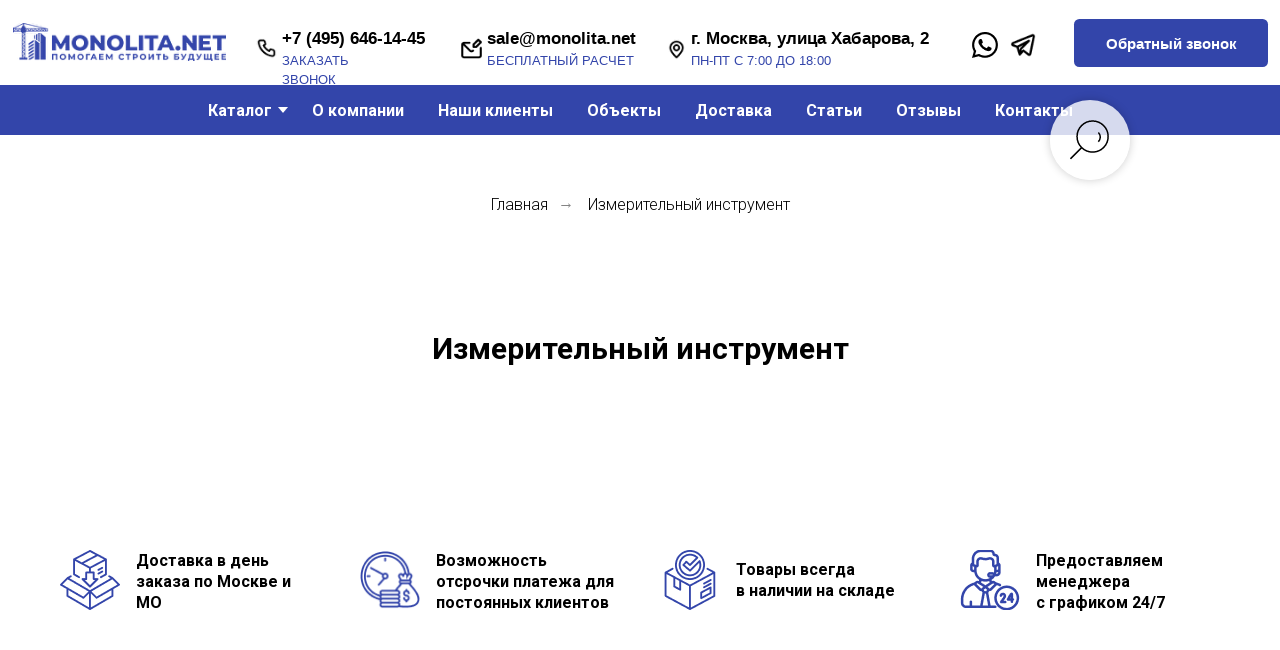

--- FILE ---
content_type: text/html; charset=UTF-8
request_url: https://monolita.net/stroitelnoe-oborudovanie-i-instrumenty/izmeritelnyj-instrument
body_size: 36087
content:
<!DOCTYPE html> <html> <head> <meta charset="utf-8" /> <meta http-equiv="Content-Type" content="text/html; charset=utf-8" /> <meta name="viewport" content="width=device-width, initial-scale=1.0" /> <!--metatextblock--> <title>Измерительный инструмент – заказать в Москве оптом в компании «Monolita.net»</title> <meta name="description" content="Измерительный инструмент – заказать в компании «Monolita.net». Опыт работы с 2008 года. Гарантия качества. Закажите прямо сейчас на нашем сайте!" /> <meta property="og:url" content="https://monolita.net/stroitelnoe-oborudovanie-i-instrumenty/izmeritelnyj-instrument" /> <meta property="og:title" content="Измерительный инструмент" /> <meta property="og:description" content="" /> <meta property="og:type" content="website" /> <meta property="og:image" content="https://static.tildacdn.com/tild3932-3537-4839-a230-653336373365/77946510.jpg" /> <link rel="canonical" href="https://monolita.net/stroitelnoe-oborudovanie-i-instrumenty/izmeritelnyj-instrument"> <!--/metatextblock--> <meta name="format-detection" content="telephone=no" /> <meta http-equiv="x-dns-prefetch-control" content="on"> <link rel="dns-prefetch" href="https://ws.tildacdn.com"> <link rel="dns-prefetch" href="https://static.tildacdn.com"> <link rel="shortcut icon" href="https://static.tildacdn.com/tild3563-6330-4261-b336-646564376337/Favicon-48x48.ico" type="image/x-icon" /> <!-- Assets --> <script src="https://neo.tildacdn.com/js/tilda-fallback-1.0.min.js" async charset="utf-8"></script> <link rel="stylesheet" href="https://static.tildacdn.com/css/tilda-grid-3.0.min.css" type="text/css" media="all" onerror="this.loaderr='y';"/> <link rel="stylesheet" href="https://static.tildacdn.com/ws/project5359714/tilda-blocks-page39692475.min.css?t=1766752800" type="text/css" media="all" onerror="this.loaderr='y';" /> <link rel="preconnect" href="https://fonts.gstatic.com"> <link href="https://fonts.googleapis.com/css2?family=Roboto:wght@300;400;500;700&subset=latin,cyrillic" rel="stylesheet"> <link rel="stylesheet" href="https://static.tildacdn.com/css/tilda-forms-1.0.min.css" type="text/css" media="all" onerror="this.loaderr='y';" /> <link rel="stylesheet" href="https://static.tildacdn.com/css/tilda-cart-1.0.min.css" type="text/css" media="all" onerror="this.loaderr='y';" /> <link rel="stylesheet" href="https://static.tildacdn.com/css/tilda-popup-1.1.min.css" type="text/css" media="print" onload="this.media='all';" onerror="this.loaderr='y';" /> <noscript><link rel="stylesheet" href="https://static.tildacdn.com/css/tilda-popup-1.1.min.css" type="text/css" media="all" /></noscript> <link rel="stylesheet" href="https://static.tildacdn.com/css/tilda-slds-1.4.min.css" type="text/css" media="print" onload="this.media='all';" onerror="this.loaderr='y';" /> <noscript><link rel="stylesheet" href="https://static.tildacdn.com/css/tilda-slds-1.4.min.css" type="text/css" media="all" /></noscript> <link rel="stylesheet" href="https://static.tildacdn.com/css/tilda-catalog-1.1.min.css" type="text/css" media="print" onload="this.media='all';" onerror="this.loaderr='y';" /> <noscript><link rel="stylesheet" href="https://static.tildacdn.com/css/tilda-catalog-1.1.min.css" type="text/css" media="all" /></noscript> <link rel="stylesheet" href="https://static.tildacdn.com/css/tilda-catalog-filters-1.0.min.css" type="text/css" media="all" onerror="this.loaderr='y';" /> <link rel="stylesheet" href="https://static.tildacdn.com/css/tilda-cards-1.0.min.css" type="text/css" media="all" onerror="this.loaderr='y';" /> <link rel="stylesheet" href="https://static.tildacdn.com/css/tilda-menusub-1.0.min.css" type="text/css" media="print" onload="this.media='all';" onerror="this.loaderr='y';" /> <noscript><link rel="stylesheet" href="https://static.tildacdn.com/css/tilda-menusub-1.0.min.css" type="text/css" media="all" /></noscript> <link rel="stylesheet" href="https://static.tildacdn.com/css/tilda-wishlist-1.0.min.css" type="text/css" media="all" onerror="this.loaderr='y';" /> <link rel="stylesheet" href="https://static.tildacdn.com/css/tilda-zoom-2.0.min.css" type="text/css" media="print" onload="this.media='all';" onerror="this.loaderr='y';" /> <noscript><link rel="stylesheet" href="https://static.tildacdn.com/css/tilda-zoom-2.0.min.css" type="text/css" media="all" /></noscript> <link rel="stylesheet" type="text/css" href="/custom.css?t=1766752800"> <script nomodule src="https://static.tildacdn.com/js/tilda-polyfill-1.0.min.js" charset="utf-8"></script> <script type="text/javascript">function t_onReady(func) {if(document.readyState!='loading') {func();} else {document.addEventListener('DOMContentLoaded',func);}}
function t_onFuncLoad(funcName,okFunc,time) {if(typeof window[funcName]==='function') {okFunc();} else {setTimeout(function() {t_onFuncLoad(funcName,okFunc,time);},(time||100));}}function t_throttle(fn,threshhold,scope) {return function() {fn.apply(scope||this,arguments);};}function t396_initialScale(t){var e=document.getElementById("rec"+t);if(e){var i=e.querySelector(".t396__artboard");if(i){window.tn_scale_initial_window_width||(window.tn_scale_initial_window_width=document.documentElement.clientWidth);var a=window.tn_scale_initial_window_width,r=[],n,l=i.getAttribute("data-artboard-screens");if(l){l=l.split(",");for(var o=0;o<l.length;o++)r[o]=parseInt(l[o],10)}else r=[320,480,640,960,1200];for(var o=0;o<r.length;o++){var d=r[o];a>=d&&(n=d)}var _="edit"===window.allrecords.getAttribute("data-tilda-mode"),c="center"===t396_getFieldValue(i,"valign",n,r),s="grid"===t396_getFieldValue(i,"upscale",n,r),w=t396_getFieldValue(i,"height_vh",n,r),g=t396_getFieldValue(i,"height",n,r),u=!!window.opr&&!!window.opr.addons||!!window.opera||-1!==navigator.userAgent.indexOf(" OPR/");if(!_&&c&&!s&&!w&&g&&!u){var h=parseFloat((a/n).toFixed(3)),f=[i,i.querySelector(".t396__carrier"),i.querySelector(".t396__filter")],v=Math.floor(parseInt(g,10)*h)+"px",p;i.style.setProperty("--initial-scale-height",v);for(var o=0;o<f.length;o++)f[o].style.setProperty("height","var(--initial-scale-height)");t396_scaleInitial__getElementsToScale(i).forEach((function(t){t.style.zoom=h}))}}}}function t396_scaleInitial__getElementsToScale(t){return t?Array.prototype.slice.call(t.children).filter((function(t){return t&&(t.classList.contains("t396__elem")||t.classList.contains("t396__group"))})):[]}function t396_getFieldValue(t,e,i,a){var r,n=a[a.length-1];if(!(r=i===n?t.getAttribute("data-artboard-"+e):t.getAttribute("data-artboard-"+e+"-res-"+i)))for(var l=0;l<a.length;l++){var o=a[l];if(!(o<=i)&&(r=o===n?t.getAttribute("data-artboard-"+e):t.getAttribute("data-artboard-"+e+"-res-"+o)))break}return r}window.TN_SCALE_INITIAL_VER="1.0",window.tn_scale_initial_window_width=null;</script> <script src="https://static.tildacdn.com/js/jquery-1.10.2.min.js" charset="utf-8" onerror="this.loaderr='y';"></script> <script src="https://static.tildacdn.com/js/tilda-scripts-3.0.min.js" charset="utf-8" defer onerror="this.loaderr='y';"></script> <script src="https://static.tildacdn.com/ws/project5359714/tilda-blocks-page39692475.min.js?t=1766752800" charset="utf-8" async onerror="this.loaderr='y';"></script> <script src="https://static.tildacdn.com/js/tilda-lazyload-1.0.min.js" charset="utf-8" async onerror="this.loaderr='y';"></script> <script src="https://static.tildacdn.com/js/tilda-forms-1.0.min.js" charset="utf-8" async onerror="this.loaderr='y';"></script> <script src="https://static.tildacdn.com/js/tilda-cart-1.1.min.js" charset="utf-8" async onerror="this.loaderr='y';"></script> <script src="https://static.tildacdn.com/js/tilda-widget-positions-1.0.min.js" charset="utf-8" async onerror="this.loaderr='y';"></script> <script src="https://static.tildacdn.com/js/hammer.min.js" charset="utf-8" async onerror="this.loaderr='y';"></script> <script src="https://static.tildacdn.com/js/tilda-slds-1.4.min.js" charset="utf-8" async onerror="this.loaderr='y';"></script> <script src="https://static.tildacdn.com/js/tilda-products-1.0.min.js" charset="utf-8" async onerror="this.loaderr='y';"></script> <script src="https://static.tildacdn.com/js/tilda-catalog-1.1.min.js" charset="utf-8" async onerror="this.loaderr='y';"></script> <script src="https://static.tildacdn.com/js/tilda-cards-1.0.min.js" charset="utf-8" async onerror="this.loaderr='y';"></script> <script src="https://static.tildacdn.com/js/tilda-zero-1.1.min.js" charset="utf-8" async onerror="this.loaderr='y';"></script> <script src="https://static.tildacdn.com/js/tilda-menusub-1.0.min.js" charset="utf-8" async onerror="this.loaderr='y';"></script> <script src="https://static.tildacdn.com/js/tilda-menu-1.0.min.js" charset="utf-8" async onerror="this.loaderr='y';"></script> <script src="https://static.tildacdn.com/js/tilda-wishlist-1.0.min.js" charset="utf-8" async onerror="this.loaderr='y';"></script> <script src="https://static.tildacdn.com/js/tilda-popup-1.0.min.js" charset="utf-8" async onerror="this.loaderr='y';"></script> <script src="https://static.tildacdn.com/js/tilda-submenublocks-1.0.min.js" charset="utf-8" async onerror="this.loaderr='y';"></script> <script src="https://static.tildacdn.com/js/tilda-zoom-2.0.min.js" charset="utf-8" async onerror="this.loaderr='y';"></script> <script src="https://static.tildacdn.com/js/tilda-zero-scale-1.0.min.js" charset="utf-8" async onerror="this.loaderr='y';"></script> <script src="https://static.tildacdn.com/js/tilda-skiplink-1.0.min.js" charset="utf-8" async onerror="this.loaderr='y';"></script> <script src="https://static.tildacdn.com/js/tilda-events-1.0.min.js" charset="utf-8" async onerror="this.loaderr='y';"></script> <!-- nominify begin --><meta property="og:type" content="website"> <meta property="og:title" content="Материалы для монолитного строительства оптом в компании Monolita.net"> <meta property="og:url" content="https://monolita.net/"> <meta property="og:locale" content="ru_RU"> <meta property="og:site_name" content="monolita.net"> <meta property="og:type" content="website"> <meta property="og:organization" content="https://monolita.net/kompania"> <meta property="og:image:secure_url" content="https://static.tildacdn.com/tild3437-3939-4531-a136-386365373331/_1.png"> <meta property="og:image" content="https://static.tildacdn.com/tild3437-3939-4531-a136-386365373331/_1.png"> <meta property="og:description" content="Продажа строительного оборудования и материала оптом в Москве. Высококачественное оборудование для выполнения монолитных работ в Москве. Опыт работы с 2008 года."> <meta name="yandex-verification" content="fbaa3a256c039144" /> <meta name="google-site-verification" content="Og4jFiIc6QCEyJXNeHtq8WC-hEj8DZ6VYlY7kFbgzTA" /> <script type="application/ld+json">
{
	"@context": "http://schema.org/",
	"@type": "Organization",
	"name": "monolita.net",
	"logo": "https://static.tildacdn.com/tild3437-3939-4531-a136-386365373331/_1.png",
	"url": "https://monolita.net/",
	"address": {
		"@type": "PostalAddress",
		"streetAddress": "улица Хабарова, 2",
		"addressLocality": "г.Москва",
		"postalCode": "108813",
		"addressCountry": "Russia"
	}
}
</script> <script type="application/ld+json">
{
	"@context": "http://schema.org/",
	"@type": "WPHeader",
	"headline": "Материалы для монолитного строительства оптом в компании Monolita.net",
	"description": "Продажа строительного оборудования и материала оптом в Москве. Высококачественное оборудование для выполнения монолитных работ в Москве. Опыт работы с 2008 года."
}
</script> <script type="application/ld+json">
{
	"@context": "http://schema.org/",
	"@type": "WPFooter",
	"copyrightYear": "2008"
}
</script> <script type="text/javascript" >
if (window.location.pathname == '/tproduct/1-897321777851-fanera-laminirovannaya-1220h2440-h-18-mm'){
   (function(m,e,t,r,i,k,a){m[i]=m[i]||function(){(m[i].a=m[i].a||[]).push(arguments)};
   m[i].l=1*new Date();
   for (var j = 0; j < document.scripts.length; j++) {if (document.scripts[j].src === r) { return; }}
   k=e.createElement(t),a=e.getElementsByTagName(t)[0],k.async=1,k.src=r,a.parentNode.insertBefore(k,a)})
   (window, document, "script", "https://mc.yandex.ru/metrika/tag.js", "ym");

   ym(88086897, "init", {
        clickmap:true,
        trackLinks:true,
        accurateTrackBounce:true,
        webvisor:true
   });
}
</script> <noscript><div><img src="https://mc.yandex.ru/watch/88086897" style="position:absolute; left:-9999px;" alt="" /></div></noscript> <script type="text/javascript">
	$(document).ready(function() {
	    $('.t664 .t664__wrapper,.faq-item').click(
      function () {
        setTimeout(() => {
            $(this).toggleClass('opended');
        }, "100"); 
      }
    );
	}
    );
</script> <script src="//code.jivo.ru/widget/bjMIYFjSpP" async></script> <script type="text/javascript">
$(document).ready(function() {
    $('.btn_callback').click(function(){
        ym(88086897,'reachGoal','clickobrat');
        console.log('clickobrat');
    });
    $('a[href="#order"]').click(function(){
        ym(88086897,'reachGoal','clickzakaz');
        console.log('clickzakaz');
    });
});
</script><!-- nominify end --><script type="text/javascript">window.dataLayer=window.dataLayer||[];</script> <script type="text/javascript">(function() {if((/bot|google|yandex|baidu|bing|msn|duckduckbot|teoma|slurp|crawler|spider|robot|crawling|facebook/i.test(navigator.userAgent))===false&&typeof(sessionStorage)!='undefined'&&sessionStorage.getItem('visited')!=='y'&&document.visibilityState){var style=document.createElement('style');style.type='text/css';style.innerHTML='@media screen and (min-width: 980px) {.t-records {opacity: 0;}.t-records_animated {-webkit-transition: opacity ease-in-out .2s;-moz-transition: opacity ease-in-out .2s;-o-transition: opacity ease-in-out .2s;transition: opacity ease-in-out .2s;}.t-records.t-records_visible {opacity: 1;}}';document.getElementsByTagName('head')[0].appendChild(style);function t_setvisRecs(){var alr=document.querySelectorAll('.t-records');Array.prototype.forEach.call(alr,function(el) {el.classList.add("t-records_animated");});setTimeout(function() {Array.prototype.forEach.call(alr,function(el) {el.classList.add("t-records_visible");});sessionStorage.setItem("visited","y");},400);}
document.addEventListener('DOMContentLoaded',t_setvisRecs);}})();</script></head> <body class="t-body" style="margin:0;"> <!--allrecords--> <div id="allrecords" class="t-records" data-hook="blocks-collection-content-node" data-tilda-project-id="5359714" data-tilda-page-id="39692475" data-tilda-page-alias="stroitelnoe-oborudovanie-i-instrumenty/izmeritelnyj-instrument" data-tilda-formskey="4500d11f312e0a4852f4e4d795359714" data-tilda-lazy="yes" data-tilda-root-zone="com" data-tilda-project-headcode="yes" data-tilda-project-country="RU"> <!--header--> <header id="t-header" class="t-records" data-hook="blocks-collection-content-node" data-tilda-project-id="5359714" data-tilda-page-id="26427537" data-tilda-formskey="4500d11f312e0a4852f4e4d795359714" data-tilda-lazy="yes" data-tilda-root-zone="com" data-tilda-project-headcode="yes" data-tilda-project-country="RU"> <div id="rec693617277" class="r t-rec" style=" " data-animationappear="off" data-record-type="131"> <!-- T123 --> <div class="t123"> <div class="t-container_100 "> <div class="t-width t-width_100 "> <!-- nominify begin --> <style>
.t-store .t-store__tabs_tabs .t-store__tabs__controls {
    gap: 0px 10px;
    border-bottom: 1px solid #f5f5f5;
}
.t-store .t-store__tabs .t-store__tabs__button {
    background: #fff;
    border: 1px solid #F5F5F5 !important;
    border-radius: 5px 5px 0px 0px;
    margin-bottom: -1px;
    justify-content: center !important;
}
.t-store .t-store__tabs .t-store__tabs__button.t-store__tabs__button_active {
    background: #F5F5F5;
}
.t-store .t-store__tabs_tabs .t-store__tabs__item {
    background: #F5F5F5;
    padding: 30px;
}
.t-store .t-store__tabs_tabs .t-store__tabs__content {
    margin-top: 0px;
}

.t-store .t-store__tabs_tabs .t-store__tabs__content.t-descr ul {
    list-style: none;
    padding-left: 0px !important;
}
.t-store .t-store__tabs_tabs .t-store__tabs__content.t-descr ul li {
    position: relative;
    margin-bottom: 5px;
    padding-left: 25px;
}
.t-store .t-store__tabs_tabs .t-store__tabs__content.t-descr ul li:before {
    content: '';
    display: block;
    position: absolute;
    width: 16px;
    height: 12px;
    background: url('data: image/png;base64,[base64]');
    left: 0px;
    top: 4px;
}


@media ( max-width: 560px ){
    .t-store .t-store__tabs .t-store__tabs__button {
        padding: 0px;
    }
    .t-store .t-store__tabs .t-store__tabs__button .t-store__tabs__button-title {
        padding: 15px;
    }
}

</style> <!-- nominify end --> </div> </div> </div> </div> <div id="rec677412061" class="r t-rec" style=" " data-animationappear="off" data-record-type="396"> <!-- T396 --> <style>#rec677412061 .t396__artboard {height:80px;background-color:#ffffff;}#rec677412061 .t396__filter {height:80px;}#rec677412061 .t396__carrier{height:80px;background-position:center center;background-attachment:scroll;background-size:cover;background-repeat:no-repeat;}@media screen and (max-width:1919px) {#rec677412061 .t396__artboard,#rec677412061 .t396__filter,#rec677412061 .t396__carrier {height:80px;}#rec677412061 .t396__filter {}#rec677412061 .t396__carrier {background-attachment:scroll;}}@media screen and (max-width:1199px) {#rec677412061 .t396__artboard,#rec677412061 .t396__filter,#rec677412061 .t396__carrier {height:160px;}#rec677412061 .t396__filter {}#rec677412061 .t396__carrier {background-attachment:scroll;}}@media screen and (max-width:959px) {#rec677412061 .t396__artboard,#rec677412061 .t396__filter,#rec677412061 .t396__carrier {height:218px;}#rec677412061 .t396__filter {}#rec677412061 .t396__carrier {background-attachment:scroll;}}@media screen and (max-width:639px) {#rec677412061 .t396__artboard,#rec677412061 .t396__filter,#rec677412061 .t396__carrier {height:400px;}#rec677412061 .t396__filter {}#rec677412061 .t396__carrier {background-attachment:scroll;}}@media screen and (max-width:479px) {#rec677412061 .t396__artboard,#rec677412061 .t396__filter,#rec677412061 .t396__carrier {}#rec677412061 .t396__filter {}#rec677412061 .t396__carrier {background-attachment:scroll;}}@media screen and (max-width:389px) {#rec677412061 .t396__artboard,#rec677412061 .t396__filter,#rec677412061 .t396__carrier {height:305.5px;}#rec677412061 .t396__filter {}#rec677412061 .t396__carrier {background-attachment:scroll;}}#rec677412061 .tn-elem[data-elem-id="1682424229233"]{color:#000000;z-index:3;top:23px;;left:calc(50% - 960px + 55px);;width:255px;height:auto;}#rec677412061 .tn-elem[data-elem-id="1682424229233"] .tn-atom{vertical-align:middle;color:#000000;font-size:16px;font-family:'Arial',Arial,sans-serif;line-height:1.5;font-weight:700;background-position:center center;border-width:var(--t396-borderwidth,0);border-style:var(--t396-borderstyle,solid);border-color:var(--t396-bordercolor,transparent);transition:background-color var(--t396-speedhover,0s) ease-in-out,color var(--t396-speedhover,0s) ease-in-out,border-color var(--t396-speedhover,0s) ease-in-out,box-shadow var(--t396-shadowshoverspeed,0.2s) ease-in-out;text-shadow:var(--t396-shadow-text-x,0px) var(--t396-shadow-text-y,0px) var(--t396-shadow-text-blur,0px) rgba(var(--t396-shadow-text-color),var(--t396-shadow-text-opacity,100%));}@media screen and (max-width:1919px){#rec677412061 .tn-elem[data-elem-id="1682424229233"]{display:table;top:24px;;left:calc(50% - 600px + 54px);;width:255px;height:auto;}#rec677412061 .tn-elem[data-elem-id="1682424229233"] .tn-atom{font-size:16px;background-size:cover;-webkit-transform:rotate(0deg);-moz-transform:rotate(0deg);transform:rotate(0deg);}}@media screen and (max-width:1199px){#rec677412061 .tn-elem[data-elem-id="1682424229233"]{display:table;top:97px;;left:calc(50% - 480px + 78px);;width:177px;height:auto;}#rec677412061 .tn-elem[data-elem-id="1682424229233"] .tn-atom{font-size:12px;background-size:cover;}}@media screen and (max-width:959px){#rec677412061 .tn-elem[data-elem-id="1682424229233"]{display:table;top:120px;;left:calc(50% - 320px + 33px);;width:177px;height:auto;text-align:left;}}@media screen and (max-width:639px){#rec677412061 .tn-elem[data-elem-id="1682424229233"]{display:table;top:183px;;left:calc(50% - 240px + 3px);;width:217px;height:auto;text-align:center;}#rec677412061 .tn-elem[data-elem-id="1682424229233"] .tn-atom{font-size:12px;background-size:cover;}}@media screen and (max-width:479px){#rec677412061 .tn-elem[data-elem-id="1682424229233"]{display:table;top:183px;;left:calc(50% - 195px + 6px);;width:172px;height:35px;}#rec677412061 .tn-elem[data-elem-id="1682424229233"] .tn-atom{vertical-align:middle;white-space:normal;background-size:cover;}}@media screen and (max-width:389px){#rec677412061 .tn-elem[data-elem-id="1682424229233"]{display:table;top:155px;;left:calc(50% - 160px + 10px);;width:171px;height:auto;}}#rec677412061 .tn-elem[data-elem-id="1682424229222"]{z-index:3;top:35px;;left:calc(50% + 960px - 20px + -46px);;width:20px;height:20px;}#rec677412061 .tn-elem[data-elem-id="1682424229222"] .tn-atom{border-radius:0px 0px 0px 0px;background-position:center center;background-size:cover;background-repeat:no-repeat;border-width:var(--t396-borderwidth,0);border-style:var(--t396-borderstyle,solid);border-color:var(--t396-bordercolor,transparent);transition:background-color var(--t396-speedhover,0s) ease-in-out,color var(--t396-speedhover,0s) ease-in-out,border-color var(--t396-speedhover,0s) ease-in-out,box-shadow var(--t396-shadowshoverspeed,0.2s) ease-in-out;}@media screen and (max-width:1919px){#rec677412061 .tn-elem[data-elem-id="1682424229222"]{display:table;top:37px;;left:calc(50% + 600px - 20px + 52px);;width:20px;height:20px;}}@media screen and (max-width:1199px){#rec677412061 .tn-elem[data-elem-id="1682424229222"]{display:table;top:103px;;left:calc(50% + 480px - 20px + -23px);;}}@media screen and (max-width:959px){#rec677412061 .tn-elem[data-elem-id="1682424229222"]{display:table;top:120px;;left:calc(50% + 320px - 20px + 16px);;width:35px;height:35px;}}@media screen and (max-width:639px){#rec677412061 .tn-elem[data-elem-id="1682424229222"]{display:table;top:84px;;left:calc(50% + 240px - 20px + -20px);;}#rec677412061 .tn-elem[data-elem-id="1682424229222"] .tn-atom{background-size:cover;opacity:0;}}@media screen and (max-width:479px){#rec677412061 .tn-elem[data-elem-id="1682424229222"]{display:table;top:195px;;left:calc(50% + 195px - 20px + -25px);;}#rec677412061 .tn-elem[data-elem-id="1682424229222"] .tn-atom{background-size:cover;opacity:1;}}@media screen and (max-width:389px){#rec677412061 .tn-elem[data-elem-id="1682424229222"]{display:table;top:163px;;left:calc(50% + 160px - 20px + -26px);;width:25px;height:24px;}#rec677412061 .tn-elem[data-elem-id="1682424229222"] .tn-atom{background-size:cover;opacity:1;}}#rec677412061 .tn-elem[data-elem-id="1682424293730"]{color:#ffffff;text-align:center;z-index:3;top:19px;;left:calc(100% - 181px + -5px);;width:181px;height:45px;}#rec677412061 .tn-elem[data-elem-id="1682424293730"] .tn-atom{color:#ffffff;font-size:14px;font-family:'Arial',Arial,sans-serif;line-height:1.55;font-weight:600;border-radius:5px 5px 5px 5px;background-color:transparent;background-position:center center;border-width:var(--t396-borderwidth,0);border-style:var(--t396-borderstyle,solid);border-color:transparent;--t396-speedhover:0.2s;transition:background-color var(--t396-speedhover,0s) ease-in-out,color var(--t396-speedhover,0s) ease-in-out,border-color var(--t396-speedhover,0s) ease-in-out,box-shadow var(--t396-shadowshoverspeed,0.2s) ease-in-out;position:relative;z-index:1;background-image:none;--t396-bgcolor-color:#3345aa;--t396-bgcolor-image:none;-webkit-box-pack:center;-ms-flex-pack:center;justify-content:center;}#rec677412061 .tn-elem[data-elem-id="1682424293730"] .tn-atom::before,#rec677412061 .tn-elem[data-elem-id="1682424293730"] .tn-atom::after{--t396-borderoffset:calc(var(--t396-borderwidth,0px) * var(--t396-borderstyle-existed,1));content:'';position:absolute;width:calc(100% + 2 * var(--t396-borderoffset));height:calc(100% + 2 * var(--t396-borderoffset));left:calc(-1 * var(--t396-borderoffset));top:calc(-1 * var(--t396-borderoffset));box-sizing:border-box;background-origin:border-box;background-clip:border-box;pointer-events:none;border-radius:5px 5px 5px 5px;border-width:var(--t396-borderwidth,0);border-style:var(--t396-borderstyle,solid);transition:opacity var(--t396-speedhover,0s) ease-in-out;;}#rec677412061 .tn-elem[data-elem-id="1682424293730"] .tn-atom::before{z-index:-2;opacity:1;border-color:var(--t396-bordercolor,transparent);background-color:var(--t396-bgcolor-color,transparent);background-image:var(--t396-bgcolor-image,none);}#rec677412061 .tn-elem[data-elem-id="1682424293730"] .tn-atom::after{z-index:-1;opacity:0;border-color:var(--t396-bordercolor-hover,var(--t396-bordercolor,transparent));background-color:var(--t396-bgcolor-hover-color,var(--t396-bgcolor-color,transparent));background-image:var(--t396-bgcolor-hover-image,var(--t396-bgcolor-image,none));}#rec677412061 .tn-elem[data-elem-id="1682424293730"] .tn-atom .tn-atom__button-content{column-gap:10px;padding:0px 0px 0px 0px;}#rec677412061 .tn-elem[data-elem-id="1682424293730"] .tn-atom .tn-atom__button-text{transition:color var(--t396-speedhover,0s) ease-in-out;color:#ffffff;}@media (hover),(min-width:0\0){#rec677412061 .tn-elem[data-elem-id="1682424293730"] .tn-atom:hover::after{opacity:1;}}@media screen and (max-width:1919px){#rec677412061 .tn-elem[data-elem-id="1682424293730"]{display:block;top:18px;;left:calc(100% - 181px + -1px);;width:181px;height:auto;}#rec677412061 .tn-elem[data-elem-id="1682424293730"] .tn-atom{font-size:14px;background-size:cover;}}@media screen and (max-width:1199px){#rec677412061 .tn-elem[data-elem-id="1682424293730"]{display:block;top:20px;;left:calc(100% - 181px + -4px);;height:auto;}}@media screen and (max-width:959px){#rec677412061 .tn-elem[data-elem-id="1682424293730"]{display:block;top:19px;;left:calc(100% - 181px + 33px);;height:auto;}}@media screen and (max-width:639px){#rec677412061 .tn-elem[data-elem-id="1682424293730"]{display:block;top:313px;;left:calc(100% - 181px + 0px);;height:auto;}}@media screen and (max-width:479px){#rec677412061 .tn-elem[data-elem-id="1682424293730"]{display:block;height:auto;}}@media screen and (max-width:389px){#rec677412061 .tn-elem[data-elem-id="1682424293730"]{display:block;top:244px;;height:auto;}}#rec677412061 .tn-elem[data-elem-id="1696586913264"]{z-index:3;top:23px;;left:5px;;width:200px;height:auto;}#rec677412061 .tn-elem[data-elem-id="1696586913264"] .tn-atom{border-radius:0px 0px 0px 0px;background-position:center center;border-width:var(--t396-borderwidth,0);border-style:var(--t396-borderstyle,solid);border-color:var(--t396-bordercolor,transparent);transition:background-color var(--t396-speedhover,0s) ease-in-out,color var(--t396-speedhover,0s) ease-in-out,border-color var(--t396-speedhover,0s) ease-in-out,box-shadow var(--t396-shadowshoverspeed,0.2s) ease-in-out;}#rec677412061 .tn-elem[data-elem-id="1696586913264"] .tn-atom__img{border-radius:0px 0px 0px 0px;object-position:center center;}@media screen and (max-width:1919px){#rec677412061 .tn-elem[data-elem-id="1696586913264"]{display:table;top:22px;;left:1px;;width:200px;height:auto;}}@media screen and (max-width:1199px){#rec677412061 .tn-elem[data-elem-id="1696586913264"]{display:table;top:20px;;left:4px;;height:auto;}}@media screen and (max-width:959px){#rec677412061 .tn-elem[data-elem-id="1696586913264"]{display:table;top:20px;;left:3px;;height:auto;}}@media screen and (max-width:639px){#rec677412061 .tn-elem[data-elem-id="1696586913264"]{display:table;top:27px;;left:29px;;height:auto;}}@media screen and (max-width:479px){#rec677412061 .tn-elem[data-elem-id="1696586913264"]{display:table;left:24px;;height:auto;}}@media screen and (max-width:389px){#rec677412061 .tn-elem[data-elem-id="1696586913264"]{display:table;top:20px;;left:19px;;height:auto;}}#rec677412061 .tn-elem[data-elem-id="1696587461042"]{z-index:3;top:28px;;left:calc(50% + 960px - 25px + -22px);;width:25px;height:auto;}#rec677412061 .tn-elem[data-elem-id="1696587461042"] .tn-atom{border-radius:0px 0px 0px 0px;background-position:center center;border-width:var(--t396-borderwidth,0);border-style:var(--t396-borderstyle,solid);border-color:var(--t396-bordercolor,transparent);transition:background-color var(--t396-speedhover,0s) ease-in-out,color var(--t396-speedhover,0s) ease-in-out,border-color var(--t396-speedhover,0s) ease-in-out,box-shadow var(--t396-shadowshoverspeed,0.2s) ease-in-out;}#rec677412061 .tn-elem[data-elem-id="1696587461042"] .tn-atom__img{border-radius:0px 0px 0px 0px;object-position:center center;}@media screen and (max-width:1919px){#rec677412061 .tn-elem[data-elem-id="1696587461042"]{display:table;top:30px;;left:calc(50% + 600px - 25px + -19px);;width:25px;height:auto;}}@media screen and (max-width:1199px){#rec677412061 .tn-elem[data-elem-id="1696587461042"]{display:table;top:30px;;left:calc(50% + 480px - 25px + -45px);;height:auto;}}@media screen and (max-width:959px){#rec677412061 .tn-elem[data-elem-id="1696587461042"]{display:table;top:25px;;left:calc(50% + 320px - 25px + -43px);;height:auto;}}@media screen and (max-width:639px){#rec677412061 .tn-elem[data-elem-id="1696587461042"]{display:table;top:251px;;left:calc(50% + 240px - 25px + -39px);;height:auto;}}@media screen and (max-width:479px){#rec677412061 .tn-elem[data-elem-id="1696587461042"]{display:table;height:auto;}}@media screen and (max-width:389px){#rec677412061 .tn-elem[data-elem-id="1696587461042"]{display:table;top:203px;;left:calc(50% + 160px - 25px + -41px);;height:auto;}}#rec677412061 .tn-elem[data-elem-id="1696587501330"]{z-index:3;top:28px;;left:calc(50% + 960px - 25px + -25px);;width:25px;height:auto;}#rec677412061 .tn-elem[data-elem-id="1696587501330"] .tn-atom{border-radius:0px 0px 0px 0px;background-position:center center;border-width:var(--t396-borderwidth,0);border-style:var(--t396-borderstyle,solid);border-color:var(--t396-bordercolor,transparent);transition:background-color var(--t396-speedhover,0s) ease-in-out,color var(--t396-speedhover,0s) ease-in-out,border-color var(--t396-speedhover,0s) ease-in-out,box-shadow var(--t396-shadowshoverspeed,0.2s) ease-in-out;}#rec677412061 .tn-elem[data-elem-id="1696587501330"] .tn-atom__img{border-radius:0px 0px 0px 0px;object-position:center center;}@media screen and (max-width:1919px){#rec677412061 .tn-elem[data-elem-id="1696587501330"]{display:table;top:30px;;left:calc(50% + 600px - 25px + -22px);;width:25px;height:auto;}}@media screen and (max-width:1199px){#rec677412061 .tn-elem[data-elem-id="1696587501330"]{display:table;top:30px;;left:calc(50% + 480px - 25px + -52px);;height:auto;}}@media screen and (max-width:959px){#rec677412061 .tn-elem[data-elem-id="1696587501330"]{display:table;top:25px;;left:calc(50% + 320px - 25px + -52px);;height:auto;}}@media screen and (max-width:639px){#rec677412061 .tn-elem[data-elem-id="1696587501330"]{display:table;top:251px;;left:calc(50% + 240px - 25px + -54px);;height:auto;}}@media screen and (max-width:479px){#rec677412061 .tn-elem[data-elem-id="1696587501330"]{display:table;height:auto;}}@media screen and (max-width:389px){#rec677412061 .tn-elem[data-elem-id="1696587501330"]{display:table;top:203px;;left:calc(50% + 160px - 25px + -55px);;height:auto;}}#rec677412061 .tn-elem[data-elem-id="1700663339172"]{color:#3345aa;z-index:3;top:47px;;left:calc(50% - 960px + 55px);;width:140px;height:auto;}#rec677412061 .tn-elem[data-elem-id="1700663339172"] .tn-atom{vertical-align:middle;color:#3345aa;font-size:12px;font-family:'Arial',Arial,sans-serif;line-height:1.5;font-weight:500;text-transform:uppercase;background-position:center center;border-width:var(--t396-borderwidth,0);border-style:var(--t396-borderstyle,solid);border-color:var(--t396-bordercolor,transparent);transition:background-color var(--t396-speedhover,0s) ease-in-out,color var(--t396-speedhover,0s) ease-in-out,border-color var(--t396-speedhover,0s) ease-in-out,box-shadow var(--t396-shadowshoverspeed,0.2s) ease-in-out;text-shadow:var(--t396-shadow-text-x,0px) var(--t396-shadow-text-y,0px) var(--t396-shadow-text-blur,0px) rgba(var(--t396-shadow-text-color),var(--t396-shadow-text-opacity,100%));}@media screen and (max-width:1919px){#rec677412061 .tn-elem[data-elem-id="1700663339172"]{display:table;top:48px;;left:calc(50% - 600px + 54px);;width:140px;height:auto;}#rec677412061 .tn-elem[data-elem-id="1700663339172"] .tn-atom{font-size:12px;background-size:cover;}}@media screen and (max-width:1199px){#rec677412061 .tn-elem[data-elem-id="1700663339172"]{display:table;top:120px;;left:calc(50% - 480px + 78px);;width:145px;height:auto;}#rec677412061 .tn-elem[data-elem-id="1700663339172"] .tn-atom{font-size:12px;background-size:cover;}}@media screen and (max-width:959px){#rec677412061 .tn-elem[data-elem-id="1700663339172"]{display:table;top:141px;;left:calc(50% - 320px + 30px);;width:139px;height:auto;text-align:left;}}@media screen and (max-width:639px){#rec677412061 .tn-elem[data-elem-id="1700663339172"]{display:table;top:204px;;left:calc(50% - 240px + -1px);;width:217px;height:auto;text-align:center;}#rec677412061 .tn-elem[data-elem-id="1700663339172"] .tn-atom{font-size:12px;background-size:cover;}}@media screen and (max-width:479px){#rec677412061 .tn-elem[data-elem-id="1700663339172"]{display:table;top:209px;;left:calc(50% - 195px + 1px);;width:141px;height:auto;}}@media screen and (max-width:389px){#rec677412061 .tn-elem[data-elem-id="1700663339172"]{display:table;top:179px;;left:calc(50% - 160px + 4px);;width:135px;height:auto;}}#rec677412061 .tn-elem[data-elem-id="1700663746957"]{z-index:3;top:33px;;left:calc(50% - 960px + 37px);;width:20px;height:20px;}#rec677412061 .tn-elem[data-elem-id="1700663746957"] .tn-atom{border-radius:0px 0px 0px 0px;background-position:center center;background-size:cover;background-repeat:no-repeat;border-width:var(--t396-borderwidth,0);border-style:var(--t396-borderstyle,solid);border-color:var(--t396-bordercolor,transparent);transition:background-color var(--t396-speedhover,0s) ease-in-out,color var(--t396-speedhover,0s) ease-in-out,border-color var(--t396-speedhover,0s) ease-in-out,box-shadow var(--t396-shadowshoverspeed,0.2s) ease-in-out;}@media screen and (max-width:1919px){#rec677412061 .tn-elem[data-elem-id="1700663746957"]{display:table;top:36px;;left:calc(50% - 600px + 36px);;width:20px;height:20px;}}@media screen and (max-width:1199px){#rec677412061 .tn-elem[data-elem-id="1700663746957"]{display:table;top:103px;;left:calc(50% - 480px + 38px);;}}@media screen and (max-width:959px){#rec677412061 .tn-elem[data-elem-id="1700663746957"]{display:table;top:120px;;left:calc(50% - 320px + -15px);;width:35px;height:35px;}}@media screen and (max-width:639px){#rec677412061 .tn-elem[data-elem-id="1700663746957"]{display:table;top:-115px;;left:calc(50% - 240px + -94px);;}#rec677412061 .tn-elem[data-elem-id="1700663746957"] .tn-atom{background-size:cover;opacity:0;}}@media screen and (max-width:479px){#rec677412061 .tn-elem[data-elem-id="1700663746957"]{display:table;top:85px;;left:calc(50% - 195px + -25px);;}#rec677412061 .tn-elem[data-elem-id="1700663746957"] .tn-atom{background-size:cover;opacity:1;}}@media screen and (max-width:389px){#rec677412061 .tn-elem[data-elem-id="1700663746957"]{display:table;top:119px;;left:calc(50% - 160px + -25px);;width:25px;height:25px;}#rec677412061 .tn-elem[data-elem-id="1700663746957"] .tn-atom{background-size:cover;opacity:1;}}#rec677412061 .tn-elem[data-elem-id="1700663840675"]{color:#000000;z-index:3;top:23px;;left:calc(50% - 960px + 23px);;width:148px;height:auto;}#rec677412061 .tn-elem[data-elem-id="1700663840675"] .tn-atom{vertical-align:middle;color:#000000;font-size:16px;font-family:'Arial',Arial,sans-serif;line-height:1.5;font-weight:700;background-position:center center;border-width:var(--t396-borderwidth,0);border-style:var(--t396-borderstyle,solid);border-color:var(--t396-bordercolor,transparent);transition:background-color var(--t396-speedhover,0s) ease-in-out,color var(--t396-speedhover,0s) ease-in-out,border-color var(--t396-speedhover,0s) ease-in-out,box-shadow var(--t396-shadowshoverspeed,0.2s) ease-in-out;text-shadow:var(--t396-shadow-text-x,0px) var(--t396-shadow-text-y,0px) var(--t396-shadow-text-blur,0px) rgba(var(--t396-shadow-text-color),var(--t396-shadow-text-opacity,100%));}@media screen and (max-width:1919px){#rec677412061 .tn-elem[data-elem-id="1700663840675"]{display:table;top:24px;;left:calc(50% - 600px + 22px);;width:148px;height:auto;}#rec677412061 .tn-elem[data-elem-id="1700663840675"] .tn-atom{font-size:16px;background-size:cover;}}@media screen and (max-width:1199px){#rec677412061 .tn-elem[data-elem-id="1700663840675"]{display:table;top:97px;;left:calc(50% - 480px + 8px);;width:145px;height:auto;}#rec677412061 .tn-elem[data-elem-id="1700663840675"] .tn-atom{font-size:12px;background-size:cover;}}@media screen and (max-width:959px){#rec677412061 .tn-elem[data-elem-id="1700663840675"]{display:table;top:120px;;left:calc(50% - 320px + -30px);;width:127px;height:auto;text-align:left;}}@media screen and (max-width:639px){#rec677412061 .tn-elem[data-elem-id="1700663840675"]{display:table;top:83px;;left:calc(50% - 240px + -4px);;width:120px;height:auto;text-align:center;}#rec677412061 .tn-elem[data-elem-id="1700663840675"] .tn-atom{font-size:12px;background-size:cover;}}@media screen and (max-width:479px){#rec677412061 .tn-elem[data-elem-id="1700663840675"]{display:table;top:87px;;left:calc(50% - 195px + -2px);;width:107px;height:auto;}}@media screen and (max-width:389px){#rec677412061 .tn-elem[data-elem-id="1700663840675"]{display:table;top:69px;;left:calc(50% - 160px + -1px);;width:105px;height:auto;}}#rec677412061 .tn-elem[data-elem-id="1700663855157"]{color:#3345aa;z-index:3;top:47px;;left:calc(50% - 960px + 23px);;width:116px;height:auto;}#rec677412061 .tn-elem[data-elem-id="1700663855157"] .tn-atom{vertical-align:middle;color:#3345aa;font-size:12px;font-family:'Arial',Arial,sans-serif;line-height:1.5;font-weight:500;text-transform:uppercase;background-position:center center;border-width:var(--t396-borderwidth,0);border-style:var(--t396-borderstyle,solid);border-color:var(--t396-bordercolor,transparent);transition:background-color var(--t396-speedhover,0s) ease-in-out,color var(--t396-speedhover,0s) ease-in-out,border-color var(--t396-speedhover,0s) ease-in-out,box-shadow var(--t396-shadowshoverspeed,0.2s) ease-in-out;text-shadow:var(--t396-shadow-text-x,0px) var(--t396-shadow-text-y,0px) var(--t396-shadow-text-blur,0px) rgba(var(--t396-shadow-text-color),var(--t396-shadow-text-opacity,100%));}@media screen and (max-width:1919px){#rec677412061 .tn-elem[data-elem-id="1700663855157"]{display:table;top:48px;;left:calc(50% - 600px + 22px);;width:116px;height:auto;}#rec677412061 .tn-elem[data-elem-id="1700663855157"] .tn-atom{font-size:12px;background-size:cover;}}@media screen and (max-width:1199px){#rec677412061 .tn-elem[data-elem-id="1700663855157"]{display:table;top:120px;;left:calc(50% - 480px + 8px);;width:145px;height:auto;}#rec677412061 .tn-elem[data-elem-id="1700663855157"] .tn-atom{font-size:12px;background-size:cover;}}@media screen and (max-width:959px){#rec677412061 .tn-elem[data-elem-id="1700663855157"]{display:table;top:139px;;left:calc(50% - 320px + -23px);;width:221px;height:auto;text-align:left;}}@media screen and (max-width:639px){#rec677412061 .tn-elem[data-elem-id="1700663855157"]{display:table;top:103px;;left:calc(50% - 240px + -3px);;width:217px;height:auto;text-align:center;}#rec677412061 .tn-elem[data-elem-id="1700663855157"] .tn-atom{font-size:12px;background-size:cover;}}@media screen and (max-width:479px){#rec677412061 .tn-elem[data-elem-id="1700663855157"]{display:table;top:103px;;left:calc(50% - 195px + -1px);;width:119px;height:auto;}}@media screen and (max-width:389px){#rec677412061 .tn-elem[data-elem-id="1700663855157"]{display:table;top:87px;;left:calc(50% - 160px + 1px);;width:117px;height:auto;}}#rec677412061 .tn-elem[data-elem-id="1700664058993"]{color:#3345aa;z-index:3;top:47px;;left:calc(50% - 960px + 39px);;width:140px;height:auto;}#rec677412061 .tn-elem[data-elem-id="1700664058993"] .tn-atom{vertical-align:middle;color:#3345aa;font-size:12px;font-family:'Arial',Arial,sans-serif;line-height:1.5;font-weight:500;text-transform:uppercase;background-position:center center;border-width:var(--t396-borderwidth,0);border-style:var(--t396-borderstyle,solid);border-color:var(--t396-bordercolor,transparent);transition:background-color var(--t396-speedhover,0s) ease-in-out,color var(--t396-speedhover,0s) ease-in-out,border-color var(--t396-speedhover,0s) ease-in-out,box-shadow var(--t396-shadowshoverspeed,0.2s) ease-in-out;text-shadow:var(--t396-shadow-text-x,0px) var(--t396-shadow-text-y,0px) var(--t396-shadow-text-blur,0px) rgba(var(--t396-shadow-text-color),var(--t396-shadow-text-opacity,100%));}@media screen and (max-width:1919px){#rec677412061 .tn-elem[data-elem-id="1700664058993"]{display:table;top:48px;;left:calc(50% - 600px + 38px);;width:140px;height:auto;}#rec677412061 .tn-elem[data-elem-id="1700664058993"] .tn-atom{font-size:12px;background-size:cover;}}@media screen and (max-width:1199px){#rec677412061 .tn-elem[data-elem-id="1700664058993"]{display:table;top:120px;;left:calc(50% - 480px + 43px);;width:145px;height:auto;}#rec677412061 .tn-elem[data-elem-id="1700664058993"] .tn-atom{font-size:12px;background-size:cover;}}@media screen and (max-width:959px){#rec677412061 .tn-elem[data-elem-id="1700664058993"]{display:table;top:141px;;left:calc(50% - 320px + 7px);;width:221px;height:auto;text-align:left;}}@media screen and (max-width:639px){#rec677412061 .tn-elem[data-elem-id="1700664058993"]{display:table;top:152px;;left:calc(50% - 240px + -1px);;width:217px;height:auto;text-align:center;}#rec677412061 .tn-elem[data-elem-id="1700664058993"] .tn-atom{font-size:12px;background-size:cover;}}@media screen and (max-width:479px){#rec677412061 .tn-elem[data-elem-id="1700664058993"]{display:table;top:157px;;left:calc(50% - 195px + 2px);;width:139px;height:auto;}}@media screen and (max-width:389px){#rec677412061 .tn-elem[data-elem-id="1700664058993"]{display:table;top:131px;;left:calc(50% - 160px + 4px);;width:136px;height:auto;}}#rec677412061 .tn-elem[data-elem-id="1700664139036"]{color:#000000;z-index:3;top:23px;;left:calc(50% - 960px + 39px);;width:141px;height:auto;}#rec677412061 .tn-elem[data-elem-id="1700664139036"] .tn-atom{vertical-align:middle;color:#000000;font-size:16px;font-family:'Arial',Arial,sans-serif;line-height:1.5;font-weight:700;background-position:center center;border-width:var(--t396-borderwidth,0);border-style:var(--t396-borderstyle,solid);border-color:var(--t396-bordercolor,transparent);transition:background-color var(--t396-speedhover,0s) ease-in-out,color var(--t396-speedhover,0s) ease-in-out,border-color var(--t396-speedhover,0s) ease-in-out,box-shadow var(--t396-shadowshoverspeed,0.2s) ease-in-out;text-shadow:var(--t396-shadow-text-x,0px) var(--t396-shadow-text-y,0px) var(--t396-shadow-text-blur,0px) rgba(var(--t396-shadow-text-color),var(--t396-shadow-text-opacity,100%));}@media screen and (max-width:1919px){#rec677412061 .tn-elem[data-elem-id="1700664139036"]{display:table;top:24px;;left:calc(50% - 600px + 38px);;width:136px;height:auto;}#rec677412061 .tn-elem[data-elem-id="1700664139036"] .tn-atom{font-size:16px;background-size:cover;}}@media screen and (max-width:1199px){#rec677412061 .tn-elem[data-elem-id="1700664139036"]{display:table;top:97px;;left:calc(50% - 480px + 43px);;width:145px;height:auto;}#rec677412061 .tn-elem[data-elem-id="1700664139036"] .tn-atom{font-size:12px;background-size:cover;}}@media screen and (max-width:959px){#rec677412061 .tn-elem[data-elem-id="1700664139036"]{display:table;top:121px;;left:calc(50% - 320px + -1px);;width:117px;height:auto;text-align:left;}}@media screen and (max-width:639px){#rec677412061 .tn-elem[data-elem-id="1700664139036"]{display:table;top:131px;;left:calc(50% - 240px + -3px);;width:217px;height:auto;text-align:center;}#rec677412061 .tn-elem[data-elem-id="1700664139036"] .tn-atom{font-size:12px;background-size:cover;}}@media screen and (max-width:479px){#rec677412061 .tn-elem[data-elem-id="1700664139036"]{display:table;top:140px;;left:calc(50% - 195px + -2px);;width:109px;height:auto;}}@media screen and (max-width:389px){#rec677412061 .tn-elem[data-elem-id="1700664139036"]{display:table;top:115px;;left:calc(50% - 160px + 0px);;width:109px;height:auto;}}#rec677412061 .tn-elem[data-elem-id="1682422725870"]{z-index:3;top:33px;;left:calc(50% - 960px + 21px);;width:20px;height:20px;}#rec677412061 .tn-elem[data-elem-id="1682422725870"] .tn-atom{border-radius:0px 0px 0px 0px;background-position:center center;background-size:cover;background-repeat:no-repeat;border-width:var(--t396-borderwidth,0);border-style:var(--t396-borderstyle,solid);border-color:var(--t396-bordercolor,transparent);transition:background-color var(--t396-speedhover,0s) ease-in-out,color var(--t396-speedhover,0s) ease-in-out,border-color var(--t396-speedhover,0s) ease-in-out,box-shadow var(--t396-shadowshoverspeed,0.2s) ease-in-out;}@media screen and (max-width:1919px){#rec677412061 .tn-elem[data-elem-id="1682422725870"]{display:table;top:36px;;left:calc(50% - 600px + 20px);;width:20px;height:20px;}}@media screen and (max-width:1199px){#rec677412061 .tn-elem[data-elem-id="1682422725870"]{display:table;top:103px;;left:calc(50% - 480px + 4px);;}}@media screen and (max-width:959px){#rec677412061 .tn-elem[data-elem-id="1682422725870"]{display:table;top:120px;;left:calc(50% - 320px + -44px);;width:35px;height:35px;}}@media screen and (max-width:639px){#rec677412061 .tn-elem[data-elem-id="1682422725870"]{display:table;top:96px;;left:calc(50% - 240px + -20px);;}#rec677412061 .tn-elem[data-elem-id="1682422725870"] .tn-atom{background-size:cover;opacity:0;}}@media screen and (max-width:479px){#rec677412061 .tn-elem[data-elem-id="1682422725870"]{display:table;top:143px;;left:calc(50% - 195px + -25px);;}#rec677412061 .tn-elem[data-elem-id="1682422725870"] .tn-atom{background-size:cover;opacity:1;}}@media screen and (max-width:389px){#rec677412061 .tn-elem[data-elem-id="1682422725870"]{display:table;top:75px;;left:calc(50% - 160px + -26px);;width:25px;height:25px;}#rec677412061 .tn-elem[data-elem-id="1682422725870"] .tn-atom{background-size:cover;opacity:1;}}</style> <div class='t396'> <div class="t396__artboard" data-artboard-recid="677412061" data-artboard-screens="320,390,480,640,960,1200,1920" data-artboard-height="80" data-artboard-valign="center" data-artboard-upscale="window" data-artboard-height-res-320="305.5" data-artboard-height-res-480="400" data-artboard-height-res-640="218" data-artboard-height-res-960="160" data-artboard-height-res-1200="80"> <div class="t396__carrier" data-artboard-recid="677412061"></div> <div class="t396__filter" data-artboard-recid="677412061"></div> <div class='t396__elem tn-elem tn-elem__6774120611682424229233' data-elem-id='1682424229233' data-elem-type='text' data-field-top-value="23" data-field-left-value="55" data-field-height-value="24" data-field-width-value="255" data-field-axisy-value="top" data-field-axisx-value="left" data-field-container-value="grid" data-field-topunits-value="px" data-field-leftunits-value="%" data-field-heightunits-value="px" data-field-widthunits-value="px" data-field-textfit-value="autoheight" data-field-fontsize-value="16" data-field-top-res-320-value="155" data-field-left-res-320-value="10" data-field-width-res-320-value="171" data-field-axisx-res-320-value="center" data-field-container-res-320-value="grid" data-field-top-res-390-value="183" data-field-left-res-390-value="6" data-field-height-res-390-value="35" data-field-width-res-390-value="172" data-field-textfit-res-390-value="fixedsize" data-field-top-res-480-value="183" data-field-left-res-480-value="3" data-field-width-res-480-value="217" data-field-fontsize-res-480-value="12" data-field-top-res-640-value="120" data-field-left-res-640-value="33" data-field-width-res-640-value="177" data-field-axisx-res-640-value="center" data-field-container-res-640-value="grid" data-field-top-res-960-value="97" data-field-left-res-960-value="78" data-field-width-res-960-value="177" data-field-fontsize-res-960-value="12" data-field-top-res-1200-value="24" data-field-left-res-1200-value="54" data-field-width-res-1200-value="255" data-field-fontsize-res-1200-value="16"> <div class='tn-atom'field='tn_text_1682424229233'>г. Москва, улица Хабарова, 2</div> </div> <div class='t396__elem tn-elem tn-elem__6774120611682424229222' data-elem-id='1682424229222' data-elem-type='shape' data-field-top-value="35" data-field-left-value="-46" data-field-height-value="20" data-field-width-value="20" data-field-axisy-value="top" data-field-axisx-value="right" data-field-container-value="grid" data-field-topunits-value="px" data-field-leftunits-value="%" data-field-heightunits-value="px" data-field-widthunits-value="px" data-field-top-res-320-value="163" data-field-left-res-320-value="-26" data-field-height-res-320-value="24" data-field-width-res-320-value="25" data-field-top-res-390-value="195" data-field-left-res-390-value="-25" data-field-top-res-480-value="84" data-field-left-res-480-value="-20" data-field-top-res-640-value="120" data-field-left-res-640-value="16" data-field-height-res-640-value="35" data-field-width-res-640-value="35" data-field-axisx-res-640-value="center" data-field-container-res-640-value="grid" data-field-top-res-960-value="103" data-field-left-res-960-value="-23" data-field-top-res-1200-value="37" data-field-left-res-1200-value="52" data-field-height-res-1200-value="20" data-field-width-res-1200-value="20" data-field-axisx-res-1200-value="left"> <div class='tn-atom t-bgimg' data-original="https://static.tildacdn.com/tild6466-3165-4637-b762-346435623336/location.png"
aria-label='' role="img"> </div> </div> <div class='t396__elem tn-elem btn_callback tn-elem__6774120611682424293730' data-elem-id='1682424293730' data-elem-type='button' data-field-top-value="19" data-field-left-value="-5" data-field-height-value="45" data-field-width-value="181" data-field-axisy-value="top" data-field-axisx-value="right" data-field-container-value="window" data-field-topunits-value="px" data-field-leftunits-value="%" data-field-heightunits-value="px" data-field-widthunits-value="px" data-field-textfit-value="fixedsize" data-field-fontsize-value="14" data-field-top-res-320-value="244" data-field-top-res-480-value="313" data-field-left-res-480-value="0" data-field-top-res-640-value="19" data-field-left-res-640-value="33" data-field-axisx-res-640-value="center" data-field-container-res-640-value="grid" data-field-top-res-960-value="20" data-field-left-res-960-value="-4" data-field-top-res-1200-value="18" data-field-left-res-1200-value="-1" data-field-height-res-1200-value="45" data-field-width-res-1200-value="181" data-field-container-res-1200-value="grid" data-field-fontsize-res-1200-value="14"> <a class='tn-atom' href="#popup:myform"> <div class='tn-atom__button-content'> <span class="tn-atom__button-text">Обратный звонок</span> </div> </a> </div> <div class='t396__elem tn-elem tn-elem__6774120611696586913264' data-elem-id='1696586913264' data-elem-type='image' data-field-top-value="23" data-field-left-value="5" data-field-height-value="36" data-field-width-value="200" data-field-axisy-value="top" data-field-axisx-value="left" data-field-container-value="window" data-field-topunits-value="px" data-field-leftunits-value="%" data-field-heightunits-value="px" data-field-widthunits-value="px" data-field-filewidth-value="1000" data-field-fileheight-value="177" data-field-heightmode-value="hug" data-field-top-res-320-value="20" data-field-left-res-320-value="19" data-field-height-res-320-value="36" data-field-left-res-390-value="24" data-field-height-res-390-value="36" data-field-top-res-480-value="27" data-field-left-res-480-value="29" data-field-height-res-480-value="36" data-field-top-res-640-value="20" data-field-left-res-640-value="3" data-field-height-res-640-value="36" data-field-top-res-960-value="20" data-field-left-res-960-value="4" data-field-top-res-1200-value="22" data-field-left-res-1200-value="1" data-field-width-res-1200-value="200" data-field-container-res-1200-value="grid"> <a class='tn-atom' href="/"> <img class='tn-atom__img t-img' data-original='https://static.tildacdn.com/tild6139-6539-4137-b538-316433366137/_1.png'
src='https://thb.tildacdn.com/tild6139-6539-4137-b538-316433366137/-/resize/20x/_1.png'
alt='' imgfield='tn_img_1696586913264'
/> </a> </div> <div class='t396__elem tn-elem tn-elem__6774120611696587461042' data-elem-id='1696587461042' data-elem-type='image' data-field-top-value="28" data-field-left-value="-22" data-field-height-value="25" data-field-width-value="25" data-field-axisy-value="top" data-field-axisx-value="right" data-field-container-value="grid" data-field-topunits-value="px" data-field-leftunits-value="%" data-field-heightunits-value="px" data-field-widthunits-value="px" data-field-filewidth-value="32" data-field-fileheight-value="32" data-field-heightmode-value="hug" data-field-top-res-320-value="203" data-field-left-res-320-value="-41" data-field-height-res-320-value="25" data-field-height-res-390-value="25" data-field-top-res-480-value="251" data-field-left-res-480-value="-39" data-field-height-res-480-value="25" data-field-top-res-640-value="25" data-field-left-res-640-value="-43" data-field-height-res-640-value="25" data-field-top-res-960-value="30" data-field-left-res-960-value="-45" data-field-top-res-1200-value="30" data-field-left-res-1200-value="-19" data-field-width-res-1200-value="25"> <a class='tn-atom' href="https://t.me/arturcolorado"> <img class='tn-atom__img t-img' data-original='https://static.tildacdn.com/tild6531-6634-4538-a165-666565646365/telegram.png'
src='https://thb.tildacdn.com/tild6531-6634-4538-a165-666565646365/-/resize/20x/telegram.png'
alt='' imgfield='tn_img_1696587461042'
/> </a> </div> <div class='t396__elem tn-elem tn-elem__6774120611696587501330' data-elem-id='1696587501330' data-elem-type='image' data-field-top-value="28" data-field-left-value="-25" data-field-height-value="25" data-field-width-value="25" data-field-axisy-value="top" data-field-axisx-value="right" data-field-container-value="grid" data-field-topunits-value="px" data-field-leftunits-value="%" data-field-heightunits-value="px" data-field-widthunits-value="px" data-field-filewidth-value="26" data-field-fileheight-value="26" data-field-heightmode-value="hug" data-field-top-res-320-value="203" data-field-left-res-320-value="-55" data-field-height-res-320-value="25" data-field-height-res-390-value="25" data-field-top-res-480-value="251" data-field-left-res-480-value="-54" data-field-height-res-480-value="25" data-field-top-res-640-value="25" data-field-left-res-640-value="-52" data-field-height-res-640-value="25" data-field-top-res-960-value="30" data-field-left-res-960-value="-52" data-field-top-res-1200-value="30" data-field-left-res-1200-value="-22" data-field-width-res-1200-value="25"> <a class='tn-atom' href="https://api.whatsapp.com/send/?phone=79091491458&text&type=phone_number&app_absent=0"> <img class='tn-atom__img t-img' data-original='https://static.tildacdn.com/tild6334-6162-4238-a264-363933353632/Social_Icons.png'
src='https://thb.tildacdn.com/tild6334-6162-4238-a264-363933353632/-/resize/20x/Social_Icons.png'
alt='' imgfield='tn_img_1696587501330'
/> </a> </div> <div class='t396__elem tn-elem tn-elem__6774120611700663339172' data-elem-id='1700663339172' data-elem-type='text' data-field-top-value="47" data-field-left-value="55" data-field-height-value="17" data-field-width-value="140" data-field-axisy-value="top" data-field-axisx-value="left" data-field-container-value="grid" data-field-topunits-value="px" data-field-leftunits-value="%" data-field-heightunits-value="px" data-field-widthunits-value="px" data-field-textfit-value="autoheight" data-field-fontsize-value="12" data-field-top-res-320-value="179" data-field-left-res-320-value="4" data-field-width-res-320-value="135" data-field-axisx-res-320-value="center" data-field-container-res-320-value="grid" data-field-top-res-390-value="209" data-field-left-res-390-value="1" data-field-width-res-390-value="141" data-field-top-res-480-value="204" data-field-left-res-480-value="-1" data-field-width-res-480-value="217" data-field-fontsize-res-480-value="12" data-field-top-res-640-value="141" data-field-left-res-640-value="30" data-field-width-res-640-value="139" data-field-axisx-res-640-value="center" data-field-container-res-640-value="grid" data-field-top-res-960-value="120" data-field-left-res-960-value="78" data-field-width-res-960-value="145" data-field-fontsize-res-960-value="12" data-field-top-res-1200-value="48" data-field-left-res-1200-value="54" data-field-width-res-1200-value="140" data-field-fontsize-res-1200-value="12"> <div class='tn-atom'field='tn_text_1700663339172'>ПН-ПТ С 7:00 ДО 18:00</div> </div> <div class='t396__elem tn-elem tn-elem__6774120611700663746957' data-elem-id='1700663746957' data-elem-type='shape' data-field-top-value="33" data-field-left-value="37" data-field-height-value="20" data-field-width-value="20" data-field-axisy-value="top" data-field-axisx-value="left" data-field-container-value="grid" data-field-topunits-value="px" data-field-leftunits-value="%" data-field-heightunits-value="px" data-field-widthunits-value="px" data-field-top-res-320-value="119" data-field-left-res-320-value="-25" data-field-height-res-320-value="25" data-field-width-res-320-value="25" data-field-top-res-390-value="85" data-field-left-res-390-value="-25" data-field-top-res-480-value="-115" data-field-left-res-480-value="-94" data-field-top-res-640-value="120" data-field-left-res-640-value="-15" data-field-height-res-640-value="35" data-field-width-res-640-value="35" data-field-axisx-res-640-value="center" data-field-container-res-640-value="grid" data-field-top-res-960-value="103" data-field-left-res-960-value="38" data-field-top-res-1200-value="36" data-field-left-res-1200-value="36" data-field-height-res-1200-value="20" data-field-width-res-1200-value="20"> <div class='tn-atom t-bgimg' data-original="https://static.tildacdn.com/tild3464-3661-4262-a564-343838326162/Vector.png"
aria-label='' role="img"> </div> </div> <div class='t396__elem tn-elem tn-elem__6774120611700663840675' data-elem-id='1700663840675' data-elem-type='text' data-field-top-value="23" data-field-left-value="23" data-field-height-value="24" data-field-width-value="148" data-field-axisy-value="top" data-field-axisx-value="left" data-field-container-value="grid" data-field-topunits-value="px" data-field-leftunits-value="%" data-field-heightunits-value="px" data-field-widthunits-value="px" data-field-textfit-value="autoheight" data-field-fontsize-value="16" data-field-top-res-320-value="69" data-field-left-res-320-value="-1" data-field-width-res-320-value="105" data-field-axisx-res-320-value="center" data-field-container-res-320-value="grid" data-field-top-res-390-value="87" data-field-left-res-390-value="-2" data-field-width-res-390-value="107" data-field-top-res-480-value="83" data-field-left-res-480-value="-4" data-field-width-res-480-value="120" data-field-fontsize-res-480-value="12" data-field-top-res-640-value="120" data-field-left-res-640-value="-30" data-field-width-res-640-value="127" data-field-axisx-res-640-value="center" data-field-container-res-640-value="grid" data-field-top-res-960-value="97" data-field-left-res-960-value="8" data-field-width-res-960-value="145" data-field-fontsize-res-960-value="12" data-field-top-res-1200-value="24" data-field-left-res-1200-value="22" data-field-width-res-1200-value="148" data-field-fontsize-res-1200-value="16"> <div class='tn-atom'><a href="tel:+7 (495) 646-14-45"style="color: inherit">+7 (495) 646-14-45</a></div> </div> <div class='t396__elem tn-elem btn_callback tn-elem__6774120611700663855157' data-elem-id='1700663855157' data-elem-type='text' data-field-top-value="47" data-field-left-value="23" data-field-height-value="17" data-field-width-value="116" data-field-axisy-value="top" data-field-axisx-value="left" data-field-container-value="grid" data-field-topunits-value="px" data-field-leftunits-value="%" data-field-heightunits-value="px" data-field-widthunits-value="px" data-field-textfit-value="autoheight" data-field-fontsize-value="12" data-field-top-res-320-value="87" data-field-left-res-320-value="1" data-field-width-res-320-value="117" data-field-axisx-res-320-value="center" data-field-container-res-320-value="grid" data-field-top-res-390-value="103" data-field-left-res-390-value="-1" data-field-width-res-390-value="119" data-field-top-res-480-value="103" data-field-left-res-480-value="-3" data-field-width-res-480-value="217" data-field-fontsize-res-480-value="12" data-field-top-res-640-value="139" data-field-left-res-640-value="-23" data-field-width-res-640-value="221" data-field-axisx-res-640-value="center" data-field-container-res-640-value="grid" data-field-top-res-960-value="120" data-field-left-res-960-value="8" data-field-width-res-960-value="145" data-field-fontsize-res-960-value="12" data-field-top-res-1200-value="48" data-field-left-res-1200-value="22" data-field-width-res-1200-value="116" data-field-fontsize-res-1200-value="12"> <div class='tn-atom'><a href="#popup:myform"style="color: inherit">заказать звонок</a></div> </div> <div class='t396__elem tn-elem tn-elem__6774120611700664058993' data-elem-id='1700664058993' data-elem-type='text' data-field-top-value="47" data-field-left-value="39" data-field-height-value="17" data-field-width-value="140" data-field-axisy-value="top" data-field-axisx-value="left" data-field-container-value="grid" data-field-topunits-value="px" data-field-leftunits-value="%" data-field-heightunits-value="px" data-field-widthunits-value="px" data-field-textfit-value="autoheight" data-field-fontsize-value="12" data-field-top-res-320-value="131" data-field-left-res-320-value="4" data-field-width-res-320-value="136" data-field-axisx-res-320-value="center" data-field-container-res-320-value="grid" data-field-top-res-390-value="157" data-field-left-res-390-value="2" data-field-width-res-390-value="139" data-field-top-res-480-value="152" data-field-left-res-480-value="-1" data-field-width-res-480-value="217" data-field-fontsize-res-480-value="12" data-field-top-res-640-value="141" data-field-left-res-640-value="7" data-field-width-res-640-value="221" data-field-axisx-res-640-value="center" data-field-container-res-640-value="grid" data-field-top-res-960-value="120" data-field-left-res-960-value="43" data-field-width-res-960-value="145" data-field-fontsize-res-960-value="12" data-field-top-res-1200-value="48" data-field-left-res-1200-value="38" data-field-width-res-1200-value="140" data-field-fontsize-res-1200-value="12"> <div class='tn-atom'><a href="#popup:myform"style="color: inherit">бесплатный расчет</a></div> </div> <div class='t396__elem tn-elem tn-elem__6774120611700664139036' data-elem-id='1700664139036' data-elem-type='text' data-field-top-value="23" data-field-left-value="39" data-field-height-value="24" data-field-width-value="141" data-field-axisy-value="top" data-field-axisx-value="left" data-field-container-value="grid" data-field-topunits-value="px" data-field-leftunits-value="%" data-field-heightunits-value="px" data-field-widthunits-value="px" data-field-textfit-value="autoheight" data-field-fontsize-value="16" data-field-top-res-320-value="115" data-field-left-res-320-value="0" data-field-width-res-320-value="109" data-field-axisx-res-320-value="center" data-field-container-res-320-value="grid" data-field-top-res-390-value="140" data-field-left-res-390-value="-2" data-field-width-res-390-value="109" data-field-top-res-480-value="131" data-field-left-res-480-value="-3" data-field-width-res-480-value="217" data-field-fontsize-res-480-value="12" data-field-top-res-640-value="121" data-field-left-res-640-value="-1" data-field-width-res-640-value="117" data-field-axisx-res-640-value="center" data-field-container-res-640-value="grid" data-field-top-res-960-value="97" data-field-left-res-960-value="43" data-field-width-res-960-value="145" data-field-fontsize-res-960-value="12" data-field-top-res-1200-value="24" data-field-left-res-1200-value="38" data-field-width-res-1200-value="136" data-field-fontsize-res-1200-value="16"> <div class='tn-atom'><a href="mailto:sale@monolita.net"style="color: inherit">sale@monolita.net</a></div> </div> <div class='t396__elem tn-elem tn-elem__6774120611682422725870' data-elem-id='1682422725870' data-elem-type='shape' data-field-top-value="33" data-field-left-value="21" data-field-height-value="20" data-field-width-value="20" data-field-axisy-value="top" data-field-axisx-value="left" data-field-container-value="grid" data-field-topunits-value="px" data-field-leftunits-value="%" data-field-heightunits-value="px" data-field-widthunits-value="px" data-field-top-res-320-value="75" data-field-left-res-320-value="-26" data-field-height-res-320-value="25" data-field-width-res-320-value="25" data-field-top-res-390-value="143" data-field-left-res-390-value="-25" data-field-top-res-480-value="96" data-field-left-res-480-value="-20" data-field-top-res-640-value="120" data-field-left-res-640-value="-44" data-field-height-res-640-value="35" data-field-width-res-640-value="35" data-field-axisx-res-640-value="center" data-field-container-res-640-value="grid" data-field-top-res-960-value="103" data-field-left-res-960-value="4" data-field-top-res-1200-value="36" data-field-left-res-1200-value="20" data-field-height-res-1200-value="20" data-field-width-res-1200-value="20"> <div class='tn-atom t-bgimg' data-original="https://static.tildacdn.com/tild3333-6539-4264-a263-636530316634/call.png"
aria-label='' role="img"> </div> </div> </div> </div> <script>t_onFuncLoad('t396_initialScale',function() {t396_initialScale('677412061');});t_onReady(function() {t_onFuncLoad('t396_init',function() {t396_init('677412061');});});</script> <!-- /T396 --> </div> <div id="rec426538813" class="r t-rec t-rec_pt_0 t-rec_pb_0" style="padding-top:0px;padding-bottom:0px;background-color:#3345aa; " data-animationappear="off" data-record-type="258" data-bg-color="#3345aa"> <!-- T229 --> <div id="nav426538813marker"></div> <div class="tmenu-mobile"> <div class="tmenu-mobile__container"> <div class="tmenu-mobile__text t-name t-name_md" field="menu_mob_title">&nbsp;</div> <button type="button"
class="t-menuburger t-menuburger_first "
aria-label="Навигационное меню"
aria-expanded="false"> <span style="background-color:#fff;"></span> <span style="background-color:#fff;"></span> <span style="background-color:#fff;"></span> <span style="background-color:#fff;"></span> </button> <script>function t_menuburger_init(recid) {var rec=document.querySelector('#rec' + recid);if(!rec) return;var burger=rec.querySelector('.t-menuburger');if(!burger) return;var isSecondStyle=burger.classList.contains('t-menuburger_second');if(isSecondStyle&&!window.isMobile&&!('ontouchend' in document)) {burger.addEventListener('mouseenter',function() {if(burger.classList.contains('t-menuburger-opened')) return;burger.classList.remove('t-menuburger-unhovered');burger.classList.add('t-menuburger-hovered');});burger.addEventListener('mouseleave',function() {if(burger.classList.contains('t-menuburger-opened')) return;burger.classList.remove('t-menuburger-hovered');burger.classList.add('t-menuburger-unhovered');setTimeout(function() {burger.classList.remove('t-menuburger-unhovered');},300);});}
burger.addEventListener('click',function() {if(!burger.closest('.tmenu-mobile')&&!burger.closest('.t450__burger_container')&&!burger.closest('.t466__container')&&!burger.closest('.t204__burger')&&!burger.closest('.t199__js__menu-toggler')) {burger.classList.toggle('t-menuburger-opened');burger.classList.remove('t-menuburger-unhovered');}});var menu=rec.querySelector('[data-menu="yes"]');if(!menu) return;var menuLinks=menu.querySelectorAll('.t-menu__link-item');var submenuClassList=['t978__menu-link_hook','t978__tm-link','t966__tm-link','t794__tm-link','t-menusub__target-link'];Array.prototype.forEach.call(menuLinks,function(link) {link.addEventListener('click',function() {var isSubmenuHook=submenuClassList.some(function(submenuClass) {return link.classList.contains(submenuClass);});if(isSubmenuHook) return;burger.classList.remove('t-menuburger-opened');});});menu.addEventListener('clickedAnchorInTooltipMenu',function() {burger.classList.remove('t-menuburger-opened');});}
t_onReady(function() {t_onFuncLoad('t_menuburger_init',function(){t_menuburger_init('426538813');});});</script> <style>.t-menuburger{position:relative;flex-shrink:0;width:28px;height:20px;padding:0;border:none;background-color:transparent;outline:none;-webkit-transform:rotate(0deg);transform:rotate(0deg);transition:transform .5s ease-in-out;cursor:pointer;z-index:999;}.t-menuburger span{display:block;position:absolute;width:100%;opacity:1;left:0;-webkit-transform:rotate(0deg);transform:rotate(0deg);transition:.25s ease-in-out;height:3px;background-color:#000;}.t-menuburger span:nth-child(1){top:0px;}.t-menuburger span:nth-child(2),.t-menuburger span:nth-child(3){top:8px;}.t-menuburger span:nth-child(4){top:16px;}.t-menuburger__big{width:42px;height:32px;}.t-menuburger__big span{height:5px;}.t-menuburger__big span:nth-child(2),.t-menuburger__big span:nth-child(3){top:13px;}.t-menuburger__big span:nth-child(4){top:26px;}.t-menuburger__small{width:22px;height:14px;}.t-menuburger__small span{height:2px;}.t-menuburger__small span:nth-child(2),.t-menuburger__small span:nth-child(3){top:6px;}.t-menuburger__small span:nth-child(4){top:12px;}.t-menuburger-opened span:nth-child(1){top:8px;width:0%;left:50%;}.t-menuburger-opened span:nth-child(2){-webkit-transform:rotate(45deg);transform:rotate(45deg);}.t-menuburger-opened span:nth-child(3){-webkit-transform:rotate(-45deg);transform:rotate(-45deg);}.t-menuburger-opened span:nth-child(4){top:8px;width:0%;left:50%;}.t-menuburger-opened.t-menuburger__big span:nth-child(1){top:6px;}.t-menuburger-opened.t-menuburger__big span:nth-child(4){top:18px;}.t-menuburger-opened.t-menuburger__small span:nth-child(1),.t-menuburger-opened.t-menuburger__small span:nth-child(4){top:6px;}@media (hover),(min-width:0\0){.t-menuburger_first:hover span:nth-child(1){transform:translateY(1px);}.t-menuburger_first:hover span:nth-child(4){transform:translateY(-1px);}.t-menuburger_first.t-menuburger__big:hover span:nth-child(1){transform:translateY(3px);}.t-menuburger_first.t-menuburger__big:hover span:nth-child(4){transform:translateY(-3px);}}.t-menuburger_second span:nth-child(2),.t-menuburger_second span:nth-child(3){width:80%;left:20%;right:0;}@media (hover),(min-width:0\0){.t-menuburger_second.t-menuburger-hovered span:nth-child(2),.t-menuburger_second.t-menuburger-hovered span:nth-child(3){animation:t-menuburger-anim 0.3s ease-out normal forwards;}.t-menuburger_second.t-menuburger-unhovered span:nth-child(2),.t-menuburger_second.t-menuburger-unhovered span:nth-child(3){animation:t-menuburger-anim2 0.3s ease-out normal forwards;}}.t-menuburger_second.t-menuburger-opened span:nth-child(2),.t-menuburger_second.t-menuburger-opened span:nth-child(3){left:0;right:0;width:100%!important;}.t-menuburger_third span:nth-child(4){width:70%;left:unset;right:0;}@media (hover),(min-width:0\0){.t-menuburger_third:not(.t-menuburger-opened):hover span:nth-child(4){width:100%;}}.t-menuburger_third.t-menuburger-opened span:nth-child(4){width:0!important;right:50%;}.t-menuburger_fourth{height:12px;}.t-menuburger_fourth.t-menuburger__small{height:8px;}.t-menuburger_fourth.t-menuburger__big{height:18px;}.t-menuburger_fourth span:nth-child(2),.t-menuburger_fourth span:nth-child(3){top:4px;opacity:0;}.t-menuburger_fourth span:nth-child(4){top:8px;}.t-menuburger_fourth.t-menuburger__small span:nth-child(2),.t-menuburger_fourth.t-menuburger__small span:nth-child(3){top:3px;}.t-menuburger_fourth.t-menuburger__small span:nth-child(4){top:6px;}.t-menuburger_fourth.t-menuburger__small span:nth-child(2),.t-menuburger_fourth.t-menuburger__small span:nth-child(3){top:3px;}.t-menuburger_fourth.t-menuburger__small span:nth-child(4){top:6px;}.t-menuburger_fourth.t-menuburger__big span:nth-child(2),.t-menuburger_fourth.t-menuburger__big span:nth-child(3){top:6px;}.t-menuburger_fourth.t-menuburger__big span:nth-child(4){top:12px;}@media (hover),(min-width:0\0){.t-menuburger_fourth:not(.t-menuburger-opened):hover span:nth-child(1){transform:translateY(1px);}.t-menuburger_fourth:not(.t-menuburger-opened):hover span:nth-child(4){transform:translateY(-1px);}.t-menuburger_fourth.t-menuburger__big:not(.t-menuburger-opened):hover span:nth-child(1){transform:translateY(3px);}.t-menuburger_fourth.t-menuburger__big:not(.t-menuburger-opened):hover span:nth-child(4){transform:translateY(-3px);}}.t-menuburger_fourth.t-menuburger-opened span:nth-child(1),.t-menuburger_fourth.t-menuburger-opened span:nth-child(4){top:4px;}.t-menuburger_fourth.t-menuburger-opened span:nth-child(2),.t-menuburger_fourth.t-menuburger-opened span:nth-child(3){opacity:1;}@keyframes t-menuburger-anim{0%{width:80%;left:20%;right:0;}50%{width:100%;left:0;right:0;}100%{width:80%;left:0;right:20%;}}@keyframes t-menuburger-anim2{0%{width:80%;left:0;}50%{width:100%;right:0;left:0;}100%{width:80%;left:20%;right:0;}}</style> </div> </div> <style>.tmenu-mobile{background-color:#111;display:none;width:100%;top:0;z-index:990;}.tmenu-mobile_positionfixed{position:fixed;}.tmenu-mobile__text{color:#fff;}.tmenu-mobile__container{min-height:64px;padding:20px;position:relative;box-sizing:border-box;display:-webkit-flex;display:-ms-flexbox;display:flex;-webkit-align-items:center;-ms-flex-align:center;align-items:center;-webkit-justify-content:space-between;-ms-flex-pack:justify;justify-content:space-between;}.tmenu-mobile__list{display:block;}.tmenu-mobile__burgerlogo{display:inline-block;font-size:24px;font-weight:400;white-space:nowrap;vertical-align:middle;}.tmenu-mobile__imglogo{height:auto;display:block;max-width:300px!important;box-sizing:border-box;padding:0;margin:0 auto;}@media screen and (max-width:980px){.tmenu-mobile__menucontent_hidden{display:none;height:100%;}.tmenu-mobile{display:block;}}@media screen and (max-width:980px){#rec426538813 .tmenu-mobile{background-color:#3345aa;}#rec426538813 .t-menuburger{-webkit-order:1;-ms-flex-order:1;order:1;}}</style> <div id="nav426538813" class="t229 t229__positionstatic tmenu-mobile__menucontent_hidden" style="background-color: rgba(51,69,170,1); height:50px; " data-bgcolor-hex="#3345aa" data-bgcolor-rgba="rgba(51,69,170,1)" data-navmarker="nav426538813marker" data-appearoffset="" data-bgopacity="1" data-menu="yes" data-menushadow="" data-menushadow-css=""> <div class="t229__maincontainer " style="height:50px;"> <div class="t229__padding40px"></div> <nav class="t229__centerside"> <ul role="list" class="t-menu__list"> <li class="t229__list_item"
style="padding:0 15px 0 0;"> <a class="t-menu__link-item"
href="#submenu:details" data-menu-submenu-hook="">
Каталог</a> </li> <li class="t229__list_item"
style="padding:0 15px;"> <a class="t-menu__link-item"
href="/kompania" data-menu-submenu-hook="">
О компании</a> </li> <li class="t229__list_item"
style="padding:0 15px;"> <a class="t-menu__link-item"
href="/clients" data-menu-submenu-hook="">
Наши клиенты</a> </li> <li class="t229__list_item"
style="padding:0 15px;"> <a class="t-menu__link-item"
href="/objects" data-menu-submenu-hook="">
Объекты</a> </li> <li class="t229__list_item"
style="padding:0 15px;"> <a class="t-menu__link-item"
href="/dostavka" data-menu-submenu-hook="">
Доставка</a> </li> <li class="t229__list_item"
style="padding:0 15px;"> <a class="t-menu__link-item"
href="/article" data-menu-submenu-hook="">
Статьи</a> </li> <li class="t229__list_item"
style="padding:0 15px;"> <a class="t-menu__link-item"
href="/reviews" data-menu-submenu-hook="">
Отзывы</a> </li> <li class="t229__list_item"
style="padding:0 0 0 15px;"> <a class="t-menu__link-item"
href="/contacts" data-menu-submenu-hook="">
Контакты</a> </li> </ul> </nav> <div class="t229__padding40px"></div> </div> </div> <script>t_onReady(function() {var rec=document.querySelector('#rec426538813');if(!rec) return;var burger=rec.querySelector('.t-menuburger');if(burger) {t_onFuncLoad('t_menu__createMobileMenu',function() {t_menu__createMobileMenu('426538813','.t229');});}
t_onFuncLoad('t_menu__highlightActiveLinks',function() {t_menu__highlightActiveLinks('.t229__list_item a');});rec.querySelector('.t229').classList.remove('t229__beforeready');});</script> <script>t_onReady(function() {t_onFuncLoad('t_menu__setBGcolor',function() {t_menu__setBGcolor('426538813','.t229');window.addEventListener('load',function() {t_menu__setBGcolor('426538813','.t229');});window.addEventListener('resize',t_throttle(function() {t_menu__setBGcolor('426538813','.t229');}));});t_onFuncLoad('t_menu__interactFromKeyboard',function() {t_menu__interactFromKeyboard('426538813');});});</script> <style>#rec426538813 .t-menu__link-item{}@supports (overflow:-webkit-marquee) and (justify-content:inherit){#rec426538813 .t-menu__link-item,#rec426538813 .t-menu__link-item.t-active{opacity:1 !important;}}</style> <style> #rec426538813 .t229__list_item .t-menu__link-item{font-size:16px;color:#ffffff;font-family:'Roboto';font-weight:700;}</style> </div> <div id="rec634351959" class="r t-rec" style=" " data-animationappear="off" data-record-type="1002"> <!--twishlist--> <script>t_onReady(function() {setTimeout(function() {t_onFuncLoad('twishlist__init',function() {twishlist__init('634351959');});},500);var rec=document.querySelector('#rec634351959');if(!rec) return;var userAgent=navigator.userAgent.toLowerCase();var isAndroid=userAgent.indexOf('android')!==-1;var body=document.body;if(!body) return;var isScrollablefFix=body.classList.contains('t-body_scrollable-fix-for-android');if(isAndroid&&!isScrollablefFix) {body.classList.add('t-body_scrollable-fix-for-android');document.head.insertAdjacentHTML('beforeend','<style>@media screen and (max-width: 560px) {\n.t-body_scrollable-fix-for-android {\noverflow: visible !important;\n}\n}\n</style>');console.log('Android css fix was inited');};if(userAgent.indexOf('instagram')!==-1&&userAgent.indexOf('iphone')!==-1) {body.style.position='relative';}
var wishlistWindow=rec.querySelector('.t1002__wishlistwin');var currentMode=document.querySelector('.t-records').getAttribute('data-tilda-mode');if(wishlistWindow&&currentMode!=='edit'&&currentMode!=='preview') {wishlistWindow.addEventListener('scroll',t_throttle(function() {if(window.lazy==='y'||document.querySelector('#allrecords').getAttribute('data-tilda-lazy')==='yes') {t_onFuncLoad('t_lazyload_update',function() {t_lazyload_update();});}},500));}});</script> <div class="t1002" data-wishlist-hook="#showfavorites" data-wishlistbtn-pos="picture" data-project-currency="р." data-project-currency-side="r" data-project-currency-sep="," data-project-currency-code="RUB"> <div class="t1002__wishlisticon" style=""> <div class="t1002__wishlisticon-wrapper"> <div class="t1002__wishlisticon-imgwrap"> <svg role="img" width="41" height="35" viewBox="0 0 41 35" fill="none" xmlns="http://www.w3.org/2000/svg" class="t1002__wishlisticon-img"> <path d="M39.9516 11.9535C39.9516 22.5416 20.4993 33.8088 20.4993 33.8088C20.4993 33.8088 1.04688 22.5416 1.04688 11.9535C1.04688 -2.42254 20.4993 -2.2284 20.4993 10.4239C20.4993 -2.2284 39.9516 -2.03914 39.9516 11.9535Z" stroke-width="1.5" stroke-linejoin="round"/> </svg> </div> <div class="t1002__wishlisticon-counter js-wishlisticon-counter"></div> </div> </div> <div class="t1002__wishlistwin" style="display:none"> <div class="t1002__wishlistwin-content"> <div class="t1002__close t1002__wishlistwin-close"> <button type="button" class="t1002__close-button t1002__wishlistwin-close-wrapper" aria-label="Закрыть вишлист"> <svg role="presentation" class="t1002__wishlistwin-close-icon" width="23px" height="23px" viewBox="0 0 23 23" version="1.1" xmlns="http://www.w3.org/2000/svg" xmlns:xlink="http://www.w3.org/1999/xlink"> <g stroke="none" stroke-width="1" fill="#000" fill-rule="evenodd"> <rect transform="translate(11.313708, 11.313708) rotate(-45.000000) translate(-11.313708, -11.313708) " x="10.3137085" y="-3.6862915" width="2" height="30"></rect> <rect transform="translate(11.313708, 11.313708) rotate(-315.000000) translate(-11.313708, -11.313708) " x="10.3137085" y="-3.6862915" width="2" height="30"></rect> </g> </svg> </button> </div> <div class="t1002__wishlistwin-top"> <div class="t1002__wishlistwin-heading t-name t-name_xl"></div> </div> <div class="t1002__wishlistwin-products"></div> </div> </div> </div> <style>.t1002__addBtn:not(.t-popup .t1002__addBtn):not(.t-store__product-snippet .t1002__addBtn){}.t1002__addBtn{border-radius:30px;}.t1002__addBtn svg path{}</style> <!--/twishlist--> </div> <div id="rec634419767" class="r t-rec" style=" " data-animationappear="off" data-record-type="985"> <!--tsearch-widget---> <!-- @classes: t-name t-name_xs t-descr t-descr_xs t-text t-input --> <div class="t985" data-search-showby="10"> <button type="button" class="t985__search-widget-button t-search-widget__button" style="right: 150px; left: initial;"> <div class="t985__search-widget-icon"> <svg role="presentation" width="80" height="80" viewBox="0 0 80 80" fill="none" xmlns="http://www.w3.org/2000/svg"> <path d="M31.1228 48.1328L21 58.253" stroke="black" stroke-width="1.5" stroke-linecap="square"/> <path fill-rule="evenodd" clip-rule="evenodd" d="M53.5878 25.5522C59.6573 31.6217 59.6573 41.4634 53.5878 47.5329C47.5181 53.6026 37.6765 53.6026 31.6069 47.5329C25.5373 41.4634 25.5373 31.6217 31.6069 25.5522C37.6765 19.4826 47.5181 19.4826 53.5878 25.5522Z" stroke="black" stroke-width="1.5"/> <path d="M48.425 32.5469C50.9434 35.0652 50.8891 39.2025 48.3037 41.7878" stroke="black" stroke-width="1.5"/> </svg> </div> </button> <div class="t985__overlay t-search-widget__overlay"> <div class="t985__widgetheader t-search-widget__header"> <div class="t985__inputcontainer t-container"> <div class="t-search-widget__inputcontainer t-col t-col_8 t-prefix_2"> <div class="t985__blockinput t-search-widget__blockinput" style=" "> <input type="text" class="t985__input t-search-widget__input t-input" placeholder="Search" data-search-target="all" style=""> <svg role="presentation" class="t985__search-icon t-search-widget__search-icon" width="30" height="30" viewBox="0 0 30 30" fill="none" xmlns="http://www.w3.org/2000/svg"> <circle r="7.93388" transform="matrix(0.715639 0.698471 -0.715639 0.698471 18.5859 11.7816)" stroke-width="1.0" stroke="#b6b6b6"/> <line y1="-0.5" x2="9.17531" y2="-0.5" transform="matrix(-0.715635 0.698474 -0.715635 -0.698474 12.75 16.9609)" stroke-width="1.0" stroke="#b6b6b6"/> </svg> <div class="t985__loading-icon t-search-widget__loading"> <svg role="presentation" width="24" height="24" viewBox="0 0 24 24" fill="none" xmlns="http://www.w3.org/2000/svg"> <path d="M5.12544 3.27734C2.57644 5.34 0.75 8.49358 0.75 12.028C0.75 17.3825 4.49041 21.8634 9.50089 23.0004" stroke="#b6b6b6"/> <path d="M2 2.02734L5.75038 2.65241L5.12532 6.40279" stroke="#b6b6b6"/> <path d="M18.8785 20.5C21.4275 18.4373 23.2539 15.2838 23.2539 11.7493C23.2539 6.39481 19.5135 1.91392 14.503 0.776984" stroke="#b6b6b6"/> <path d="M22.0039 21.75L18.2534 21.1249L18.8785 17.3746" stroke="#b6b6b6"/> </svg> </div> <div class="t985__clear-icon t-search-widget__clear-icon"> <svg role="presentation" width="12" height="12" viewBox="0 0 12 12" fill="none" xmlns="http://www.w3.org/2000/svg"> <path d="M1.00004 10.9659L10.9999 0.999962" stroke="#565656"/> <path d="M10.9883 10.9986L1.00214 1.02924" stroke="#565656"/> </svg> </div> </div> </div> <div class="t985__close-icon t-search-widget__close-icon"> <svg role="presentation" width="28" height="28" viewBox="0 0 28 28" fill="none" xmlns="http://www.w3.org/2000/svg"> <path d="M0.754014 27.4806L27.0009 1.32294" stroke="black"/> <path d="M26.9688 27.5665L0.757956 1.39984" stroke="black"/> </svg> </div> </div> </div> </div> </div> <script>t_onReady(function() {var tildaSearchWidgetJs='https://static.tildacdn.com/js/tilda-searchwidget-';if(!document.querySelector('script[src^="https://search.tildacdn.com/static/tilda-searchwidget-"]')&&!document.querySelector('script[src^="' + tildaSearchWidgetJs + '"]')) {var script=document.createElement('script');script.src=tildaSearchWidgetJs + '1.0.min.js';script.type='text/javascript';document.body.appendChild(script);}
var tildaSearchWidgetCss='https://static.tildacdn.com/css/tilda-searchwidget-';if(!document.querySelector('link[href^="https://search.tildacdn.com/static/tilda-searchwidget-"]')&&!document.querySelector('link[href^="' + tildaSearchWidgetCss + '"]')) {var link=document.createElement('link');link.href=tildaSearchWidgetCss + '1.0.min.css';link.rel='stylesheet';link.media='screen';document.body.appendChild(link);}});</script> <style>@media screen and (max-width:960px){.t985__search-widget-button{right:20px !important;left:initial !important;}}</style> <!--/tsearch-widget---> </div> <div id="rec426551664" class="r t-rec" style=" " data-animationappear="off" data-record-type="702"> <!-- T702 --> <div class="t702"> <div
class="t-popup" data-tooltip-hook="#popup:myform"
role="dialog"
aria-modal="true"
tabindex="-1"
aria-label="Оставьте свои данные"> <div class="t-popup__close t-popup__block-close"> <button
type="button"
class="t-popup__close-wrapper t-popup__block-close-button"
aria-label="Закрыть диалоговое окно"> <svg role="presentation" class="t-popup__close-icon" width="23px" height="23px" viewBox="0 0 23 23" version="1.1" xmlns="http://www.w3.org/2000/svg" xmlns:xlink="http://www.w3.org/1999/xlink"> <g stroke="none" stroke-width="1" fill="#fff" fill-rule="evenodd"> <rect transform="translate(11.313708, 11.313708) rotate(-45.000000) translate(-11.313708, -11.313708) " x="10.3137085" y="-3.6862915" width="2" height="30"></rect> <rect transform="translate(11.313708, 11.313708) rotate(-315.000000) translate(-11.313708, -11.313708) " x="10.3137085" y="-3.6862915" width="2" height="30"></rect> </g> </svg> </button> </div> <style>@media screen and (max-width:560px){#rec426551664 .t-popup__close-icon g{fill:#ffffff !important;}}</style> <div class="t-popup__container t-width t-width_6" data-popup-type="702"> <div class="t702__wrapper"> <div class="t702__text-wrapper t-align_center"> <div class="t702__title t-title t-title_xxs" id="popuptitle_426551664">Оставьте свои данные</div> <div class="t702__descr t-descr t-descr_xs">В ближайшее время наши менеджеры свяжутся с Вами и ответят на все вопросы по нашей продукции</div> </div> <form
id="form426551664" name='form426551664' role="form" action='' method='POST' data-formactiontype="2" data-inputbox=".t-input-group" 
class="t-form js-form-proccess t-form_inputs-total_3 " data-success-callback="t702_onSuccess"> <input type="hidden" name="formservices[]" value="3e18846fa503402cbc500e5b487d3abe" class="js-formaction-services"> <!-- @classes t-title t-text t-btn --> <div class="js-successbox t-form__successbox t-text t-text_md"
aria-live="polite"
style="display:none;"></div> <div
class="t-form__inputsbox
t-form__inputsbox_vertical-form t-form__inputsbox_inrow "> <div
class=" t-input-group t-input-group_em " data-input-lid="1495810354468" data-field-type="em" data-field-name="Email"> <div class="t-input-block " style="border-radius:5px;"> <input
type="email"
autocomplete="email"
name="Email"
id="input_1495810354468"
class="t-input js-tilda-rule"
value=""
placeholder="Email" data-tilda-rule="email"
aria-describedby="error_1495810354468"
style="color:#000000;border:1px solid #c9c9c9;border-radius:5px;"> </div> <div class="t-input-error" aria-live="polite" id="error_1495810354468"></div> </div> <div
class=" t-input-group t-input-group_nm " data-input-lid="1495810359387" data-field-type="nm" data-field-name="Name"> <div class="t-input-block " style="border-radius:5px;"> <input
type="text"
autocomplete="name"
name="Name"
id="input_1495810359387"
class="t-input js-tilda-rule"
value=""
placeholder="Имя" data-tilda-rule="name"
aria-describedby="error_1495810359387"
style="color:#000000;border:1px solid #c9c9c9;border-radius:5px;"> </div> <div class="t-input-error" aria-live="polite" id="error_1495810359387"></div> </div> <div
class=" t-input-group t-input-group_ph " data-input-lid="1495810410810" data-field-async="true" data-field-type="ph" data-field-name="Phone"> <div
class="t-input-subtitle t-descr t-descr_xxs t-opacity_70" data-redactor-toolbar="no"
field="li_subtitle__1495810410810"
style="color:;">Телефон *</div> <div class="t-input-block " style="border-radius:5px;"> <input
type="tel"
autocomplete="tel"
name="Phone"
id="input_1495810410810" data-phonemask-init="no" data-phonemask-id="426551664" data-phonemask-lid="1495810410810" data-phonemask-maskcountry="RU" class="t-input js-phonemask-input js-tilda-rule"
value=""
placeholder="+1(000)000-0000" data-tilda-req="1" aria-required="true" aria-describedby="error_1495810410810"
style="color:#000000;border:1px solid #c9c9c9;border-radius:5px;"> <script type="text/javascript">t_onReady(function() {t_onFuncLoad('t_loadJsFile',function() {t_loadJsFile('https://static.tildacdn.com/js/tilda-phone-mask-1.1.min.js',function() {t_onFuncLoad('t_form_phonemask_load',function() {var phoneMasks=document.querySelectorAll('#rec426551664 [data-phonemask-lid="1495810410810"]');t_form_phonemask_load(phoneMasks);});})})});</script> </div> <div class="t-input-error" aria-live="polite" id="error_1495810410810"></div> </div> <div class="t-form__errorbox-middle"> <!--noindex--> <div
class="js-errorbox-all t-form__errorbox-wrapper"
style="display:none;" data-nosnippet
tabindex="-1"
aria-label="Ошибки при заполнении формы"> <ul
role="list"
class="t-form__errorbox-text t-text t-text_md"> <li class="t-form__errorbox-item js-rule-error js-rule-error-all"></li> <li class="t-form__errorbox-item js-rule-error js-rule-error-req"></li> <li class="t-form__errorbox-item js-rule-error js-rule-error-email"></li> <li class="t-form__errorbox-item js-rule-error js-rule-error-name"></li> <li class="t-form__errorbox-item js-rule-error js-rule-error-phone"></li> <li class="t-form__errorbox-item js-rule-error js-rule-error-minlength"></li> <li class="t-form__errorbox-item js-rule-error js-rule-error-string"></li> </ul> </div> <!--/noindex--> </div> <div class="t-form__submit"> <button
class="t-submit t-btnflex t-btnflex_type_submit t-btnflex_md"
type="submit"><span class="t-btnflex__text">Отправить</span> <style>#rec426551664 .t-btnflex.t-btnflex_type_submit {color:#ffffff;background-color:#3345aa;--border-width:0px;border-style:none !important;border-radius:5px;box-shadow:none !important;transition-duration:0.2s;transition-property:background-color,color,border-color,box-shadow,opacity,transform,gap;transition-timing-function:ease-in-out;}</style></button> </div> </div> <div class="t-form__errorbox-bottom"> <!--noindex--> <div
class="js-errorbox-all t-form__errorbox-wrapper"
style="display:none;" data-nosnippet
tabindex="-1"
aria-label="Ошибки при заполнении формы"> <ul
role="list"
class="t-form__errorbox-text t-text t-text_md"> <li class="t-form__errorbox-item js-rule-error js-rule-error-all"></li> <li class="t-form__errorbox-item js-rule-error js-rule-error-req"></li> <li class="t-form__errorbox-item js-rule-error js-rule-error-email"></li> <li class="t-form__errorbox-item js-rule-error js-rule-error-name"></li> <li class="t-form__errorbox-item js-rule-error js-rule-error-phone"></li> <li class="t-form__errorbox-item js-rule-error js-rule-error-minlength"></li> <li class="t-form__errorbox-item js-rule-error js-rule-error-string"></li> </ul> </div> <!--/noindex--> </div> </form> <style>#rec426551664 input::-webkit-input-placeholder {color:#000000;opacity:0.5;}#rec426551664 input::-moz-placeholder{color:#000000;opacity:0.5;}#rec426551664 input:-moz-placeholder {color:#000000;opacity:0.5;}#rec426551664 input:-ms-input-placeholder{color:#000000;opacity:0.5;}#rec426551664 textarea::-webkit-input-placeholder {color:#000000;opacity:0.5;}#rec426551664 textarea::-moz-placeholder{color:#000000;opacity:0.5;}#rec426551664 textarea:-moz-placeholder {color:#000000;opacity:0.5;}#rec426551664 textarea:-ms-input-placeholder{color:#000000;opacity:0.5;}</style> <div class="t702__form-bottom-text t-text t-text_xs t-align_center">Отправляя данные Вы соглашайтесь с&nbsp;<a href="https://monolita.net/politica" rel="noreferrer noopener nofollow" target="_blank" style="color: rgb(2, 76, 197);">условиями обработки</a>&nbsp;ваших персональных данных</div> </div> </div> </div> </div> <script>t_onReady(function() {t_onFuncLoad('t702_initPopup',function() {t702_initPopup('426551664');});});</script> </div> <div id="rec426557298" class="r t-rec" style=" " data-animationappear="off" data-record-type="890"> <!-- t890 --> <div class="t890"> <button type="button"
class="t890__arrow
aria-label="Вернуться к началу страницы"
style="box-shadow:0px 0px 10px rgba(0,0,0,0.2);"> <svg role="presentation" width="50" height="50" fill="none" xmlns="http://www.w3.org/2000/svg"> <rect width="50" height="50" rx="50" fill="#ffffff" fill-opacity="0.90" stroke="none" /> <path d="M14 28L25 18l10 10" stroke="#000000" stroke-width="1" fill="none"/> </svg> </button> </div> <style>#rec426557298 .t890{right:20px;left:unset;}</style> <script type="text/javascript">t_onReady(function() {t_onFuncLoad('t890_init',function() {t890_init('426557298','');});});</script> <style>@media screen and (min-width:981px){#rec426557298 .t890__arrow:hover svg path{stroke:#f9f9fa;stroke-width:1;}#rec426557298 .t890__arrow:focus-visible svg path{stroke:#f9f9fa;stroke-width:1;}#rec426557298 .t890__arrow:hover svg rect{fill:#1c59ff;fill-opacity:1;}#rec426557298 .t890__arrow:focus-visible svg rect{fill:#1c59ff;fill-opacity:1;}}#rec426557298 .t890__arrow{border-radius:53px;}</style> </div> <div id="rec498102339" class="r t-rec" style=" " data-animationappear="off" data-record-type="978"> <!-- T978 --> <div id="nav498102339marker"></div> <div id="nav498102339" class="t978" data-full-submenu-mob="y" data-tooltip-hook="#submenu:details" data-tooltip-margin="0px" data-add-arrow="on"> <div class="t978__tooltip-menu"> <div class="t978__tooltip-menu-corner"></div> <div class="t978__content" style="background-color:#ffffff;"> <ul class="t978__menu"
role="menu"
aria-label=""
style="width: 428px;background-color:#ffffff;"> <li class="t978__menu-item t-submenublocks__item"> <div class="t978__menu-link-wrapper"> <a class="t978__menu-link t978__typo_498102339 t-name t-name_xs t-menu__link-item t978__menu-link_hook"
role="menuitem"
href="#" data-menu-submenu-hook="link_sub1_498102339"
style="justify-content:flex-start;"> <span class="t978__link-inner t978__link-inner_left">Вибротехника</span> <span class="t978__menu-item_arrow"></span> </a> </div> </li> <li class="t978__menu-item t-submenublocks__item"> <div class="t978__menu-link-wrapper"> <a class="t978__menu-link t978__typo_498102339 t-name t-name_xs t-menu__link-item t978__menu-link_hook"
role="menuitem"
href="#" data-menu-submenu-hook="link_sub2_498102339"
style="justify-content:flex-start;"> <span class="t978__link-inner t978__link-inner_left">Строительные материалы</span> <span class="t978__menu-item_arrow"></span> </a> </div> </li> <li class="t978__menu-item t-submenublocks__item"> <div class="t978__menu-link-wrapper"> <a class="t978__menu-link t978__typo_498102339 t-name t-name_xs t-menu__link-item t978__menu-link_hook"
role="menuitem"
href="#" data-menu-submenu-hook="link_sub3_498102339"
style="justify-content:flex-start;"> <span class="t978__link-inner t978__link-inner_left">Строительное оборудование и инструмент</span> <span class="t978__menu-item_arrow"></span> </a> </div> </li> <li class="t978__menu-item t-submenublocks__item"> <div class="t978__menu-link-wrapper"> <a class="t978__menu-link t978__typo_498102339 t-name t-name_xs t-menu__link-item t978__menu-link_hook"
role="menuitem"
href="#" data-menu-submenu-hook="link_sub4_498102339"
style="justify-content:flex-start;"> <span class="t978__link-inner t978__link-inner_left">Сварочные материалы </span> <span class="t978__menu-item_arrow"></span> </a> </div> </li> <li class="t978__menu-item t-submenublocks__item"> <div class="t978__menu-link-wrapper"> <a class="t978__menu-link t978__typo_498102339 t-name t-name_xs t-menu__link-item t978__menu-link_hook"
role="menuitem"
href="#" data-menu-submenu-hook="link_sub5_498102339"
style="justify-content:flex-start;"> <span class="t978__link-inner t978__link-inner_left">Для шлифмашинок</span> <span class="t978__menu-item_arrow"></span> </a> </div> </li> <li class="t978__menu-item t-submenublocks__item"> <div class="t978__menu-link-wrapper"> <a class="t978__menu-link t978__typo_498102339 t-name t-name_xs t-menu__link-item t978__menu-link_hook"
role="menuitem"
href="#" data-menu-submenu-hook="link_sub6_498102339"
style="justify-content:flex-start;"> <span class="t978__link-inner t978__link-inner_left">Оборудование</span> <span class="t978__menu-item_arrow"></span> </a> </div> </li> <li class="t978__menu-item t-submenublocks__item"> <div class="t978__menu-link-wrapper"> <a class="t978__menu-link t978__typo_498102339 t-name t-name_xs t-menu__link-item t978__menu-link_hook"
role="menuitem"
href="#" data-menu-submenu-hook="link_sub7_498102339"
style="justify-content:flex-start;"> <span class="t978__link-inner t978__link-inner_left">Хозяйственный инвентарь</span> <span class="t978__menu-item_arrow"></span> </a> </div> </li> <li class="t978__menu-item t-submenublocks__item"> <div class="t978__menu-link-wrapper"> <a class="t978__menu-link t978__typo_498102339 t-name t-name_xs t-menu__link-item t978__menu-link_hook"
role="menuitem"
href="#" data-menu-submenu-hook="link_sub8_498102339"
style="justify-content:flex-start;"> <span class="t978__link-inner t978__link-inner_left">Фанера</span> <span class="t978__menu-item_arrow"></span> </a> </div> </li> <li class="t978__menu-item t-submenublocks__item"> <div class="t978__menu-link-wrapper"> <a class="t978__menu-link t978__typo_498102339 t-name t-name_xs t-menu__link-item t978__menu-link_hook"
role="menuitem"
href="#" data-menu-submenu-hook="link_sub9_498102339"
style="justify-content:flex-start;"> <span class="t978__link-inner t978__link-inner_left">Монтажные материалы </span> <span class="t978__menu-item_arrow"></span> </a> </div> </li> <li class="t978__menu-item t-submenublocks__item"> <div class="t978__menu-link-wrapper"> <a class="t978__menu-link t978__typo_498102339 t-name t-name_xs t-menu__link-item"
role="menuitem"
href="/racii" data-menu-submenu-hook=""
style="justify-content:flex-start;"> <span class="t978__link-inner t978__link-inner_left">Рации</span> </a> </div> </li> <li class="t978__menu-item t-submenublocks__item"> <div class="t978__menu-link-wrapper"> <a class="t978__menu-link t978__typo_498102339 t-name t-name_xs t-menu__link-item"
role="menuitem"
href="/evrokuby" data-menu-submenu-hook=""
style="justify-content:flex-start;"> <span class="t978__link-inner t978__link-inner_left">Еврокубы</span> </a> </div> </li> <li class="t978__menu-item t-submenublocks__item"> <div class="t978__menu-link-wrapper"> <a class="t978__menu-link t978__typo_498102339 t-name t-name_xs t-menu__link-item t978__menu-link_hook"
role="menuitem"
href="#" data-menu-submenu-hook="link_sub12_498102339"
style="justify-content:flex-start;"> <span class="t978__link-inner t978__link-inner_left">Лакокрасочные материалы</span> <span class="t978__menu-item_arrow"></span> </a> </div> </li> <li class="t978__menu-item t-submenublocks__item"> <div class="t978__menu-link-wrapper"> <a class="t978__menu-link t978__typo_498102339 t-name t-name_xs t-menu__link-item t978__menu-link_hook"
role="menuitem"
href="#" data-menu-submenu-hook="link_sub13_498102339"
style="justify-content:flex-start;"> <span class="t978__link-inner t978__link-inner_left">Метизы</span> <span class="t978__menu-item_arrow"></span> </a> </div> </li> <li class="t978__menu-item t-submenublocks__item"> <div class="t978__menu-link-wrapper"> <a class="t978__menu-link t978__typo_498102339 t-name t-name_xs t-menu__link-item"
role="menuitem"
href="/teploizolyaciya" data-menu-submenu-hook=""
style="justify-content:flex-start;"> <span class="t978__link-inner t978__link-inner_left">Теплоизоляция</span> </a> </div> </li> <li class="t978__menu-item t-submenublocks__item"> <div class="t978__menu-link-wrapper"> <a class="t978__menu-link t978__typo_498102339 t-name t-name_xs t-menu__link-item t978__menu-link_hook"
role="menuitem"
href="#" data-menu-submenu-hook="link_sub15_498102339"
style="justify-content:flex-start;"> <span class="t978__link-inner t978__link-inner_left">Гидроизоляция</span> <span class="t978__menu-item_arrow"></span> </a> </div> </li> <li class="t978__menu-item t-submenublocks__item"> <div class="t978__menu-link-wrapper"> <a class="t978__menu-link t978__typo_498102339 t-name t-name_xs t-menu__link-item t978__menu-link_hook"
role="menuitem"
href="#" data-menu-submenu-hook="link_sub16_498102339"
style="justify-content:flex-start;"> <span class="t978__link-inner t978__link-inner_left">Освещение</span> <span class="t978__menu-item_arrow"></span> </a> </div> </li> <li class="t978__menu-item t-submenublocks__item"> <div class="t978__menu-link-wrapper"> <a class="t978__menu-link t978__typo_498102339 t-name t-name_xs t-menu__link-item t978__menu-link_hook"
role="menuitem"
href="#" data-menu-submenu-hook="link_sub17_498102339"
style="justify-content:flex-start;"> <span class="t978__link-inner t978__link-inner_left">Электрика</span> <span class="t978__menu-item_arrow"></span> </a> </div> </li> <li class="t978__menu-item t-submenublocks__item"> <div class="t978__menu-link-wrapper"> <a class="t978__menu-link t978__typo_498102339 t-name t-name_xs t-menu__link-item"
role="menuitem"
href="/gazonnaya-reshetka" data-menu-submenu-hook=""
style="justify-content:flex-start;"> <span class="t978__link-inner t978__link-inner_left">Газонная решетка</span> </a> </div> </li> <li class="t978__menu-item t-submenublocks__item"> <div class="t978__menu-link-wrapper"> <a class="t978__menu-link t978__typo_498102339 t-name t-name_xs t-menu__link-item t978__menu-link_hook"
role="menuitem"
href="#" data-menu-submenu-hook="link_sub19_498102339"
style="justify-content:flex-start;"> <span class="t978__link-inner t978__link-inner_left">Для опалубки</span> <span class="t978__menu-item_arrow"></span> </a> </div> </li> <li class="t978__menu-item t-submenublocks__item"> <div class="t978__menu-link-wrapper"> <a class="t978__menu-link t978__typo_498102339 t-name t-name_xs t-menu__link-item t978__menu-link_hook"
role="menuitem"
href="#" data-menu-submenu-hook="link_sub20_498102339"
style="justify-content:flex-start;"> <span class="t978__link-inner t978__link-inner_left">СИЗЫ</span> <span class="t978__menu-item_arrow"></span> </a> </div> </li> <li class="t978__menu-item t-submenublocks__item"> <div class="t978__menu-link-wrapper"> <a class="t978__menu-link t978__typo_498102339 t-name t-name_xs t-menu__link-item"
role="menuitem"
href="/aceid" data-menu-submenu-hook=""
style="justify-content:flex-start;"> <span class="t978__link-inner t978__link-inner_left">АЦЭИД</span> </a> </div> </li> <li class="t978__menu-item t-submenublocks__item"> <div class="t978__menu-link-wrapper"> <a class="t978__menu-link t978__typo_498102339 t-name t-name_xs t-menu__link-item t978__menu-link_hook"
role="menuitem"
href="#" data-menu-submenu-hook="link_sub22_498102339"
style="justify-content:flex-start;"> <span class="t978__link-inner t978__link-inner_left">Укрывные материалы</span> <span class="t978__menu-item_arrow"></span> </a> </div> </li> <li class="t978__menu-item t-submenublocks__item"> <div class="t978__menu-link-wrapper"> <a class="t978__menu-link t978__typo_498102339 t-name t-name_xs t-menu__link-item t978__menu-link_hook"
role="menuitem"
href="#" data-menu-submenu-hook="link_sub23_498102339"
style="justify-content:flex-start;"> <span class="t978__link-inner t978__link-inner_left">Строительная сетка</span> <span class="t978__menu-item_arrow"></span> </a> </div> </li> <li class="t978__menu-item t-submenublocks__item"> <div class="t978__menu-link-wrapper"> <a class="t978__menu-link t978__typo_498102339 t-name t-name_xs t-menu__link-item"
role="menuitem"
href="/vyshki-tura" data-menu-submenu-hook=""
style="justify-content:flex-start;"> <span class="t978__link-inner t978__link-inner_left">Вышки тура</span> </a> </div> </li> <li class="t978__menu-item t-submenublocks__item"> <div class="t978__menu-link-wrapper"> <a class="t978__menu-link t978__typo_498102339 t-name t-name_xs t-menu__link-item"
role="menuitem"
href="/zashitno-ulavlivayushie-sistemy" data-menu-submenu-hook=""
style="justify-content:flex-start;"> <span class="t978__link-inner t978__link-inner_left">Защитно-улавливающая система (ЗУС)</span> </a> </div> </li> </ul> <div class="t978__innermenu" style="width: 324px;" data-submenu-maxwidth="324px"> <div class="t978__innermenu-wrapper" data-submenu-hook="link_sub1_498102339" data-submenu-margin="15px" data-add-submenu-arrow="on"> <div class="t978__innermenu-content" style=""> <ul class="t978__innermenu-list" role="menu" aria-label=""> <li class="t978__innermenu-item" role="none"> <a class="t978__innermenu-link t978__typo_498102339 t-name t-name_xs"
role="menuitem"
href="/vibrotekhnika/vibratory-glubinnye"
style="justify-content:flex-start;" data-menu-item-number="1"> <span class="t978__link-inner t978__link-inner_left">Вибраторы глубинные</span> </a> </li> <li class="t978__innermenu-item" role="none"> <a class="t978__innermenu-link t978__typo_498102339 t-name t-name_xs"
role="menuitem"
href="/vibrotekhnika/vibroreiki-plavayuschie"
style="justify-content:flex-start;" data-menu-item-number="1"> <span class="t978__link-inner t978__link-inner_left">Виброрейки плавающие</span> </a> </li> <li class="t978__innermenu-item" role="none"> <a class="t978__innermenu-link t978__typo_498102339 t-name t-name_xs"
role="menuitem"
href="/vibrotekhnika/vibrotrambovki"
style="justify-content:flex-start;" data-menu-item-number="1"> <span class="t978__link-inner t978__link-inner_left">Вибротрамбовки </span> </a> </li> <li class="t978__innermenu-item" role="none"> <a class="t978__innermenu-link t978__typo_498102339 t-name t-name_xs"
role="menuitem"
href="/vibrotekhnika/vneshnie-vysokochastotnye-vibratory"
style="justify-content:flex-start;" data-menu-item-number="1"> <span class="t978__link-inner t978__link-inner_left">Внешние высокочастотные вибраторы</span> </a> </li> <li class="t978__innermenu-item" role="none"> <a class="t978__innermenu-link t978__typo_498102339 t-name t-name_xs"
role="menuitem"
href="/vibrotekhnika/vibroplity"
style="justify-content:flex-start;" data-menu-item-number="1"> <span class="t978__link-inner t978__link-inner_left">Виброплиты</span> </a> </li> <li class="t978__innermenu-item" role="none"> <a class="t978__innermenu-link t978__typo_498102339 t-name t-name_xs"
role="menuitem"
href="/vibrotekhnika"
style="justify-content:flex-start;" data-menu-item-number="1"> <span class="t978__link-inner t978__link-inner_left">Все товары</span> </a> </li> </ul> </div> </div> <div class="t978__innermenu-wrapper" data-submenu-hook="link_sub2_498102339" data-submenu-margin="15px" data-add-submenu-arrow="on"> <div class="t978__innermenu-content" style=""> <ul class="t978__innermenu-list" role="menu" aria-label=""> <li class="t978__innermenu-item" role="none"> <a class="t978__innermenu-link t978__typo_498102339 t-name t-name_xs"
role="menuitem"
href="/stroitelnye-materialy/remontnye-sostavy"
style="justify-content:flex-start;" data-menu-item-number="2"> <span class="t978__link-inner t978__link-inner_left">Ремонтные составы</span> </a> </li> <li class="t978__innermenu-item" role="none"> <a class="t978__innermenu-link t978__typo_498102339 t-name t-name_xs"
role="menuitem"
href="/stroitelnye-materialy/suhie-smesi"
style="justify-content:flex-start;" data-menu-item-number="2"> <span class="t978__link-inner t978__link-inner_left">Сухие смеси</span> </a> </li> <li class="t978__innermenu-item" role="none"> <a class="t978__innermenu-link t978__typo_498102339 t-name t-name_xs"
role="menuitem"
href="/stroitelnye-materialy/meshki-stroitelnye"
style="justify-content:flex-start;" data-menu-item-number="2"> <span class="t978__link-inner t978__link-inner_left">Мешки строительные</span> </a> </li> <li class="t978__innermenu-item" role="none"> <a class="t978__innermenu-link t978__typo_498102339 t-name t-name_xs"
role="menuitem"
href="/stroitelnye-materialy/emkosti-dlya-rastvora-i-betona"
style="justify-content:flex-start;" data-menu-item-number="2"> <span class="t978__link-inner t978__link-inner_left">Емкости для раствора и бетона</span> </a> </li> <li class="t978__innermenu-item" role="none"> <a class="t978__innermenu-link t978__typo_498102339 t-name t-name_xs"
role="menuitem"
href="/stroitelnye-materialy/orgalit"
style="justify-content:flex-start;" data-menu-item-number="2"> <span class="t978__link-inner t978__link-inner_left">Оргалит</span> </a> </li> <li class="t978__innermenu-item" role="none"> <a class="t978__innermenu-link t978__typo_498102339 t-name t-name_xs"
role="menuitem"
href="/stroitelnye-materialy/proflisty"
style="justify-content:flex-start;" data-menu-item-number="2"> <span class="t978__link-inner t978__link-inner_left">Профлист</span> </a> </li> <li class="t978__innermenu-item" role="none"> <a class="t978__innermenu-link t978__typo_498102339 t-name t-name_xs"
role="menuitem"
href="/stroitelnye-materialy/pilomaterialy"
style="justify-content:flex-start;" data-menu-item-number="2"> <span class="t978__link-inner t978__link-inner_left">Пиломатериалы</span> </a> </li> <li class="t978__innermenu-item" role="none"> <a class="t978__innermenu-link t978__typo_498102339 t-name t-name_xs"
role="menuitem"
href="/stroitelnye-materialy/kirpichi"
style="justify-content:flex-start;" data-menu-item-number="2"> <span class="t978__link-inner t978__link-inner_left">Кирпичи</span> </a> </li> <li class="t978__innermenu-item" role="none"> <a class="t978__innermenu-link t978__typo_498102339 t-name t-name_xs"
role="menuitem"
href="/stroitelnye-materialy/gibkie-svyazi"
style="justify-content:flex-start;" data-menu-item-number="2"> <span class="t978__link-inner t978__link-inner_left">Гибкие связи</span> </a> </li> <li class="t978__innermenu-item" role="none"> <a class="t978__innermenu-link t978__typo_498102339 t-name t-name_xs"
role="menuitem"
href="/stroitelnye-materialy/geotekstil"
style="justify-content:flex-start;" data-menu-item-number="2"> <span class="t978__link-inner t978__link-inner_left">Геотекстиль</span> </a> </li> <li class="t978__innermenu-item" role="none"> <a class="t978__innermenu-link t978__typo_498102339 t-name t-name_xs"
role="menuitem"
href="/stroitelnye-materialy/provoloki-vyazalnye"
style="justify-content:flex-start;" data-menu-item-number="2"> <span class="t978__link-inner t978__link-inner_left">Проволока вязальная</span> </a> </li> <li class="t978__innermenu-item" role="none"> <a class="t978__innermenu-link t978__typo_498102339 t-name t-name_xs"
role="menuitem"
href="/stroitelnye-materialy/"
style="justify-content:flex-start;" data-menu-item-number="2"> <span class="t978__link-inner t978__link-inner_left">Все товары</span> </a> </li> </ul> </div> </div> <div class="t978__innermenu-wrapper" data-submenu-hook="link_sub3_498102339" data-submenu-margin="15px" data-add-submenu-arrow="on"> <div class="t978__innermenu-content" style=""> <ul class="t978__innermenu-list" role="menu" aria-label=""> <li class="t978__innermenu-item" role="none"> <a class="t978__innermenu-link t978__typo_498102339 t-name t-name_xs"
role="menuitem"
href="/stroitelnoe-oborudovanie-i-instrumenty/izmeritelnyj-instrument"
style="justify-content:flex-start;" data-menu-item-number="3"> <span class="t978__link-inner t978__link-inner_left">Измерительный инструмент</span> </a> </li> <li class="t978__innermenu-item" role="none"> <a class="t978__innermenu-link t978__typo_498102339 t-name t-name_xs"
role="menuitem"
href="/stroitelnoe-oborudovanie-i-instrumenty/slesarnyj-instrument"
style="justify-content:flex-start;" data-menu-item-number="3"> <span class="t978__link-inner t978__link-inner_left">Слесарный инструмент</span> </a> </li> <li class="t978__innermenu-item" role="none"> <a class="t978__innermenu-link t978__typo_498102339 t-name t-name_xs"
role="menuitem"
href="/stroitelnoe-oborudovanie-i-instrumenty/otdelochnyj-instrument"
style="justify-content:flex-start;" data-menu-item-number="3"> <span class="t978__link-inner t978__link-inner_left">Отделочный инструмент</span> </a> </li> <li class="t978__innermenu-item" role="none"> <a class="t978__innermenu-link t978__typo_498102339 t-name t-name_xs"
role="menuitem"
href="/stroitelnoe-oborudovanie-i-instrumenty/elektroinstrument"
style="justify-content:flex-start;" data-menu-item-number="3"> <span class="t978__link-inner t978__link-inner_left">Электроинструмент</span> </a> </li> <li class="t978__innermenu-item" role="none"> <a class="t978__innermenu-link t978__typo_498102339 t-name t-name_xs"
role="menuitem"
href="/stroitelnoe-oborudovanie-i-instrumenty/dlya-perforatorov"
style="justify-content:flex-start;" data-menu-item-number="3"> <span class="t978__link-inner t978__link-inner_left">Инструмент для перфораторов</span> </a> </li> <li class="t978__innermenu-item" role="none"> <a class="t978__innermenu-link t978__typo_498102339 t-name t-name_xs"
role="menuitem"
href="/stroitelnoe-oborudovanie-i-instrumenty/niveliry"
style="justify-content:flex-start;" data-menu-item-number="3"> <span class="t978__link-inner t978__link-inner_left">Нивелиры</span> </a> </li> </ul> </div> </div> <div class="t978__innermenu-wrapper" data-submenu-hook="link_sub4_498102339" data-submenu-margin="15px" data-add-submenu-arrow="on"> <div class="t978__innermenu-content" style=""> <ul class="t978__innermenu-list" role="menu" aria-label=""> <li class="t978__innermenu-item" role="none"> <a class="t978__innermenu-link t978__typo_498102339 t-name t-name_xs"
role="menuitem"
href="/stroitelnoe-oborudovanie-i-instrumenty/maski-dlya-svarochnyh-rabot"
style="justify-content:flex-start;" data-menu-item-number="4"> <span class="t978__link-inner t978__link-inner_left">Маски для сварочных работ</span> </a> </li> <li class="t978__innermenu-item" role="none"> <a class="t978__innermenu-link t978__typo_498102339 t-name t-name_xs"
role="menuitem"
href="/svarochnye-materialy/elektrody"
style="justify-content:flex-start;" data-menu-item-number="4"> <span class="t978__link-inner t978__link-inner_left">Электроды</span> </a> </li> <li class="t978__innermenu-item" role="none"> <a class="t978__innermenu-link t978__typo_498102339 t-name t-name_xs"
role="menuitem"
href="/svarochnye-materialy/"
style="justify-content:flex-start;" data-menu-item-number="4"> <span class="t978__link-inner t978__link-inner_left">Все товары</span> </a> </li> </ul> </div> </div> <div class="t978__innermenu-wrapper" data-submenu-hook="link_sub5_498102339" data-submenu-margin="15px" data-add-submenu-arrow="on"> <div class="t978__innermenu-content" style=""> <ul class="t978__innermenu-list" role="menu" aria-label=""> <li class="t978__innermenu-item" role="none"> <a class="t978__innermenu-link t978__typo_498102339 t-name t-name_xs"
role="menuitem"
href="/dlya-shlifmashinok/krugi-otreznye"
style="justify-content:flex-start;" data-menu-item-number="5"> <span class="t978__link-inner t978__link-inner_left">Круги отрезные</span> </a> </li> <li class="t978__innermenu-item" role="none"> <a class="t978__innermenu-link t978__typo_498102339 t-name t-name_xs"
role="menuitem"
href="/dlya-shlifmashinok/pilnye-diski"
style="justify-content:flex-start;" data-menu-item-number="5"> <span class="t978__link-inner t978__link-inner_left">Пильные диски</span> </a> </li> <li class="t978__innermenu-item" role="none"> <a class="t978__innermenu-link t978__typo_498102339 t-name t-name_xs"
role="menuitem"
href="/dlya-shlifmashinok/krugi"
style="justify-content:flex-start;" data-menu-item-number="5"> <span class="t978__link-inner t978__link-inner_left">Шлифовальные диски</span> </a> </li> <li class="t978__innermenu-item" role="none"> <a class="t978__innermenu-link t978__typo_498102339 t-name t-name_xs"
role="menuitem"
href="/dlya-shlifmashinok"
style="justify-content:flex-start;" data-menu-item-number="5"> <span class="t978__link-inner t978__link-inner_left">Все товары</span> </a> </li> </ul> </div> </div> <div class="t978__innermenu-wrapper" data-submenu-hook="link_sub6_498102339" data-submenu-margin="15px" data-add-submenu-arrow="on"> <div class="t978__innermenu-content" style=""> <ul class="t978__innermenu-list" role="menu" aria-label=""> <li class="t978__innermenu-item" role="none"> <a class="t978__innermenu-link t978__typo_498102339 t-name t-name_xs"
role="menuitem"
href="/oborudovanie/stanki-dlya-gibki-armatury"
style="justify-content:flex-start;" data-menu-item-number="6"> <span class="t978__link-inner t978__link-inner_left">Станки для гибки арматуры</span> </a> </li> <li class="t978__innermenu-item" role="none"> <a class="t978__innermenu-link t978__typo_498102339 t-name t-name_xs"
role="menuitem"
href="/oborudovanie/stanki-dlya-rezki-armatury"
style="justify-content:flex-start;" data-menu-item-number="6"> <span class="t978__link-inner t978__link-inner_left">Станки для резки арматуры</span> </a> </li> <li class="t978__innermenu-item" role="none"> <a class="t978__innermenu-link t978__typo_498102339 t-name t-name_xs"
role="menuitem"
href="/oborudovanie/pravilnootreznye-stanki"
style="justify-content:flex-start;" data-menu-item-number="6"> <span class="t978__link-inner t978__link-inner_left">Правильно-отрезные станки</span> </a> </li> <li class="t978__innermenu-item" role="none"> <a class="t978__innermenu-link t978__typo_498102339 t-name t-name_xs"
role="menuitem"
href="/oborudovanie/silovoe-oborudovanie"
style="justify-content:flex-start;" data-menu-item-number="6"> <span class="t978__link-inner t978__link-inner_left">Силовое оборудование</span> </a> </li> <li class="t978__innermenu-item" role="none"> <a class="t978__innermenu-link t978__typo_498102339 t-name t-name_xs"
role="menuitem"
href="/oborudovanie/nasosnoe-oborudovanie"
style="justify-content:flex-start;" data-menu-item-number="6"> <span class="t978__link-inner t978__link-inner_left">Насосное оборудование</span> </a> </li> <li class="t978__innermenu-item" role="none"> <a class="t978__innermenu-link t978__typo_498102339 t-name t-name_xs"
role="menuitem"
href="/oborudovanie/zatirochnye-mashiny-po-betonu"
style="justify-content:flex-start;" data-menu-item-number="6"> <span class="t978__link-inner t978__link-inner_left">Затирочные машины по бетону</span> </a> </li> <li class="t978__innermenu-item" role="none"> <a class="t978__innermenu-link t978__typo_498102339 t-name t-name_xs"
role="menuitem"
href="/oborudovanie/teplovoe-oborudovanie"
style="justify-content:flex-start;" data-menu-item-number="6"> <span class="t978__link-inner t978__link-inner_left">Тепловое оборудование</span> </a> </li> <li class="t978__innermenu-item" role="none"> <a class="t978__innermenu-link t978__typo_498102339 t-name t-name_xs"
role="menuitem"
href="/stroitelnoe-oborudovanie-i-instrumenty"
style="justify-content:flex-start;" data-menu-item-number="6"> <span class="t978__link-inner t978__link-inner_left">Сварочное оборудование</span> </a> </li> <li class="t978__innermenu-item" role="none"> <a class="t978__innermenu-link t978__typo_498102339 t-name t-name_xs"
role="menuitem"
href="/oborudovanie/gazovoe-oborudovanie/rezaki-propanovye"
style="justify-content:flex-start;" data-menu-item-number="6"> <span class="t978__link-inner t978__link-inner_left">Резаки пропановые </span> </a> </li> <li class="t978__innermenu-item" role="none"> <a class="t978__innermenu-link t978__typo_498102339 t-name t-name_xs"
role="menuitem"
href="/oborudovanie/gazovoe-oborudovanie/gorelki-gazovye"
style="justify-content:flex-start;" data-menu-item-number="6"> <span class="t978__link-inner t978__link-inner_left">Горелки газовые</span> </a> </li> <li class="t978__innermenu-item" role="none"> <a class="t978__innermenu-link t978__typo_498102339 t-name t-name_xs"
role="menuitem"
href="/oborudovanie/gazovoe-oborudovanie/rukava-kislorodnye"
style="justify-content:flex-start;" data-menu-item-number="6"> <span class="t978__link-inner t978__link-inner_left">Рукава кислородные</span> </a> </li> <li class="t978__innermenu-item" role="none"> <a class="t978__innermenu-link t978__typo_498102339 t-name t-name_xs"
role="menuitem"
href="/oborudovanie/gazovoe-oborudovanie/reduktory"
style="justify-content:flex-start;" data-menu-item-number="6"> <span class="t978__link-inner t978__link-inner_left">Газовые редукторы</span> </a> </li> <li class="t978__innermenu-item" role="none"> <a class="t978__innermenu-link t978__typo_498102339 t-name t-name_xs"
role="menuitem"
href="/oborudovanie/parogeneratory"
style="justify-content:flex-start;" data-menu-item-number="6"> <span class="t978__link-inner t978__link-inner_left">Парогенераторы</span> </a> </li> <li class="t978__innermenu-item" role="none"> <a class="t978__innermenu-link t978__typo_498102339 t-name t-name_xs"
role="menuitem"
href="/oborudovanie/"
style="justify-content:flex-start;" data-menu-item-number="6"> <span class="t978__link-inner t978__link-inner_left">Все товары</span> </a> </li> </ul> </div> </div> <div class="t978__innermenu-wrapper" data-submenu-hook="link_sub7_498102339" data-submenu-margin="15px" data-add-submenu-arrow="on"> <div class="t978__innermenu-content" style=""> <ul class="t978__innermenu-list" role="menu" aria-label=""> <li class="t978__innermenu-item" role="none"> <a class="t978__innermenu-link t978__typo_498102339 t-name t-name_xs"
role="menuitem"
href="/hozinventar/lopaty"
style="justify-content:flex-start;" data-menu-item-number="7"> <span class="t978__link-inner t978__link-inner_left">Лопаты</span> </a> </li> <li class="t978__innermenu-item" role="none"> <a class="t978__innermenu-link t978__typo_498102339 t-name t-name_xs"
role="menuitem"
href="/hozinventar/tachki-stroitelnye"
style="justify-content:flex-start;" data-menu-item-number="7"> <span class="t978__link-inner t978__link-inner_left">Тачки строительные</span> </a> </li> <li class="t978__innermenu-item" role="none"> <a class="t978__innermenu-link t978__typo_498102339 t-name t-name_xs"
role="menuitem"
href="/hozinventar/vedra"
style="justify-content:flex-start;" data-menu-item-number="7"> <span class="t978__link-inner t978__link-inner_left">Ведра</span> </a> </li> <li class="t978__innermenu-item" role="none"> <a class="t978__innermenu-link t978__typo_498102339 t-name t-name_xs"
role="menuitem"
href="/hozinventar/metly"
style="justify-content:flex-start;" data-menu-item-number="7"> <span class="t978__link-inner t978__link-inner_left">Метлы</span> </a> </li> <li class="t978__innermenu-item" role="none"> <a class="t978__innermenu-link t978__typo_498102339 t-name t-name_xs"
role="menuitem"
href="/hozinventar/vetosh"
style="justify-content:flex-start;" data-menu-item-number="7"> <span class="t978__link-inner t978__link-inner_left">Ветошь</span> </a> </li> <li class="t978__innermenu-item" role="none"> <a class="t978__innermenu-link t978__typo_498102339 t-name t-name_xs"
role="menuitem"
href="/hozinventar"
style="justify-content:flex-start;" data-menu-item-number="7"> <span class="t978__link-inner t978__link-inner_left">Все товары</span> </a> </li> </ul> </div> </div> <div class="t978__innermenu-wrapper" data-submenu-hook="link_sub8_498102339" data-submenu-margin="15px" data-add-submenu-arrow="on"> <div class="t978__innermenu-content" style=""> <ul class="t978__innermenu-list" role="menu" aria-label=""> <li class="t978__innermenu-item" role="none"> <a class="t978__innermenu-link t978__typo_498102339 t-name t-name_xs"
role="menuitem"
href="/fanera/fk"
style="justify-content:flex-start;" data-menu-item-number="8"> <span class="t978__link-inner t978__link-inner_left">ФК</span> </a> </li> <li class="t978__innermenu-item" role="none"> <a class="t978__innermenu-link t978__typo_498102339 t-name t-name_xs"
role="menuitem"
href="/fanera/trudnogoryuchaya"
style="justify-content:flex-start;" data-menu-item-number="8"> <span class="t978__link-inner t978__link-inner_left">Трудногорючая</span> </a> </li> <li class="t978__innermenu-item" role="none"> <a class="t978__innermenu-link t978__typo_498102339 t-name t-name_xs"
role="menuitem"
href="/fanera/trudnogoryuchaya/fsf"
style="justify-content:flex-start;" data-menu-item-number="8"> <span class="t978__link-inner t978__link-inner_left">Трудногорючая фанера ФСФ</span> </a> </li> <li class="t978__innermenu-item" role="none"> <a class="t978__innermenu-link t978__typo_498102339 t-name t-name_xs"
role="menuitem"
href="/fanera/laminirovannaya"
style="justify-content:flex-start;" data-menu-item-number="8"> <span class="t978__link-inner t978__link-inner_left">Ламинированная фанера</span> </a> </li> <li class="t978__innermenu-item" role="none"> <a class="t978__innermenu-link t978__typo_498102339 t-name t-name_xs"
role="menuitem"
href="/fanera/laminirovannaya/kronospan"
style="justify-content:flex-start;" data-menu-item-number="8"> <span class="t978__link-inner t978__link-inner_left">Фанера ламинированная Kronospan</span> </a> </li> <li class="t978__innermenu-item" role="none"> <a class="t978__innermenu-link t978__typo_498102339 t-name t-name_xs"
role="menuitem"
href="/fanera/laminirovannaya/vlagostoykaya"
style="justify-content:flex-start;" data-menu-item-number="8"> <span class="t978__link-inner t978__link-inner_left">Фанера ламинированная влагостойкая</span> </a> </li> <li class="t978__innermenu-item" role="none"> <a class="t978__innermenu-link t978__typo_498102339 t-name t-name_xs"
role="menuitem"
href="/fanera/kronospan"
style="justify-content:flex-start;" data-menu-item-number="8"> <span class="t978__link-inner t978__link-inner_left">Фанера Kronospan</span> </a> </li> <li class="t978__innermenu-item" role="none"> <a class="t978__innermenu-link t978__typo_498102339 t-name t-name_xs"
role="menuitem"
href="/fanera/vlagostoykaya"
style="justify-content:flex-start;" data-menu-item-number="8"> <span class="t978__link-inner t978__link-inner_left">Фанера влагостойкая</span> </a> </li> <li class="t978__innermenu-item" role="none"> <a class="t978__innermenu-link t978__typo_498102339 t-name t-name_xs"
role="menuitem"
href="/fanera/fsf"
style="justify-content:flex-start;" data-menu-item-number="8"> <span class="t978__link-inner t978__link-inner_left">Фанера ФСФ</span> </a> </li> <li class="t978__innermenu-item" role="none"> <a class="t978__innermenu-link t978__typo_498102339 t-name t-name_xs"
role="menuitem"
href="/fanera"
style="justify-content:flex-start;" data-menu-item-number="8"> <span class="t978__link-inner t978__link-inner_left">Все товары</span> </a> </li> </ul> </div> </div> <div class="t978__innermenu-wrapper" data-submenu-hook="link_sub9_498102339" data-submenu-margin="15px" data-add-submenu-arrow="on"> <div class="t978__innermenu-content" style=""> <ul class="t978__innermenu-list" role="menu" aria-label=""> <li class="t978__innermenu-item" role="none"> <a class="t978__innermenu-link t978__typo_498102339 t-name t-name_xs"
role="menuitem"
href="/montazhnye-materialy/him-anker"
style="justify-content:flex-start;" data-menu-item-number="9"> <span class="t978__link-inner t978__link-inner_left">Хим анкер</span> </a> </li> <li class="t978__innermenu-item" role="none"> <a class="t978__innermenu-link t978__typo_498102339 t-name t-name_xs"
role="menuitem"
href="/montazhnye-materialy/pena"
style="justify-content:flex-start;" data-menu-item-number="9"> <span class="t978__link-inner t978__link-inner_left">Пена монтажная </span> </a> </li> <li class="t978__innermenu-item" role="none"> <a class="t978__innermenu-link t978__typo_498102339 t-name t-name_xs"
role="menuitem"
href="/montazhnye-materialy/germetik/"
style="justify-content:flex-start;" data-menu-item-number="9"> <span class="t978__link-inner t978__link-inner_left">Герметик</span> </a> </li> <li class="t978__innermenu-item" role="none"> <a class="t978__innermenu-link t978__typo_498102339 t-name t-name_xs"
role="menuitem"
href="/montazhnye-materialy/lenty"
style="justify-content:flex-start;" data-menu-item-number="9"> <span class="t978__link-inner t978__link-inner_left">Монтажная лента</span> </a> </li> <li class="t978__innermenu-item" role="none"> <a class="t978__innermenu-link t978__typo_498102339 t-name t-name_xs"
role="menuitem"
href="/montazhnye-materialy/patrony"
style="justify-content:flex-start;" data-menu-item-number="9"> <span class="t978__link-inner t978__link-inner_left">Монтажные патроны</span> </a> </li> <li class="t978__innermenu-item" role="none"> <a class="t978__innermenu-link t978__typo_498102339 t-name t-name_xs"
role="menuitem"
href="/montazhnye-materialy"
style="justify-content:flex-start;" data-menu-item-number="9"> <span class="t978__link-inner t978__link-inner_left">Все товары</span> </a> </li> </ul> </div> </div> <div class="t978__innermenu-wrapper" data-submenu-hook="link_sub12_498102339" data-submenu-margin="15px" data-add-submenu-arrow="on"> <div class="t978__innermenu-content" style=""> <ul class="t978__innermenu-list" role="menu" aria-label=""> <li class="t978__innermenu-item" role="none"> <a class="t978__innermenu-link t978__typo_498102339 t-name t-name_xs"
role="menuitem"
href=""
style="justify-content:flex-start;" data-menu-item-number="12"> <span class="t978__link-inner t978__link-inner_left">Грунтовки</span> </a> </li> <li class="t978__innermenu-item" role="none"> <a class="t978__innermenu-link t978__typo_498102339 t-name t-name_xs"
role="menuitem"
href=""
style="justify-content:flex-start;" data-menu-item-number="12"> <span class="t978__link-inner t978__link-inner_left">Эмали</span> </a> </li> <li class="t978__innermenu-item" role="none"> <a class="t978__innermenu-link t978__typo_498102339 t-name t-name_xs"
role="menuitem"
href=""
style="justify-content:flex-start;" data-menu-item-number="12"> <span class="t978__link-inner t978__link-inner_left">Очистители</span> </a> </li> <li class="t978__innermenu-item" role="none"> <a class="t978__innermenu-link t978__typo_498102339 t-name t-name_xs"
role="menuitem"
href=""
style="justify-content:flex-start;" data-menu-item-number="12"> <span class="t978__link-inner t978__link-inner_left">Краски</span> </a> </li> <li class="t978__innermenu-item" role="none"> <a class="t978__innermenu-link t978__typo_498102339 t-name t-name_xs"
role="menuitem"
href="/lakokrasochnye-materialy"
style="justify-content:flex-start;" data-menu-item-number="12"> <span class="t978__link-inner t978__link-inner_left">Все товары</span> </a> </li> </ul> </div> </div> <div class="t978__innermenu-wrapper" data-submenu-hook="link_sub13_498102339" data-submenu-margin="15px" data-add-submenu-arrow="on"> <div class="t978__innermenu-content" style=""> <ul class="t978__innermenu-list" role="menu" aria-label=""> <li class="t978__innermenu-item" role="none"> <a class="t978__innermenu-link t978__typo_498102339 t-name t-name_xs"
role="menuitem"
href=""
style="justify-content:flex-start;" data-menu-item-number="13"> <span class="t978__link-inner t978__link-inner_left">Дюбель </span> </a> </li> <li class="t978__innermenu-item" role="none"> <a class="t978__innermenu-link t978__typo_498102339 t-name t-name_xs"
role="menuitem"
href=""
style="justify-content:flex-start;" data-menu-item-number="13"> <span class="t978__link-inner t978__link-inner_left">Гвозди</span> </a> </li> <li class="t978__innermenu-item" role="none"> <a class="t978__innermenu-link t978__typo_498102339 t-name t-name_xs"
role="menuitem"
href=""
style="justify-content:flex-start;" data-menu-item-number="13"> <span class="t978__link-inner t978__link-inner_left">Анкера</span> </a> </li> <li class="t978__innermenu-item" role="none"> <a class="t978__innermenu-link t978__typo_498102339 t-name t-name_xs"
role="menuitem"
href="/metizy/"
style="justify-content:flex-start;" data-menu-item-number="13"> <span class="t978__link-inner t978__link-inner_left">Все товары</span> </a> </li> </ul> </div> </div> <div class="t978__innermenu-wrapper" data-submenu-hook="link_sub15_498102339" data-submenu-margin="15px" data-add-submenu-arrow="on"> <div class="t978__innermenu-content" style=""> <ul class="t978__innermenu-list" role="menu" aria-label=""> <li class="t978__innermenu-item" role="none"> <a class="t978__innermenu-link t978__typo_498102339 t-name t-name_xs"
role="menuitem"
href="/gidroizolyaciya/gidroshponki-akvastop"
style="justify-content:flex-start;" data-menu-item-number="15"> <span class="t978__link-inner t978__link-inner_left">Гидрошпонки Аквастоп</span> </a> </li> <li class="t978__innermenu-item" role="none"> <a class="t978__innermenu-link t978__typo_498102339 t-name t-name_xs"
role="menuitem"
href="/gidroizolyaciya/deformacyonnye-shvy-akvastop"
style="justify-content:flex-start;" data-menu-item-number="15"> <span class="t978__link-inner t978__link-inner_left">Деформационные швы Аквастоп</span> </a> </li> <li class="t978__innermenu-item" role="none"> <a class="t978__innermenu-link t978__typo_498102339 t-name t-name_xs"
role="menuitem"
href="/gidroizolyaciya/nabuhayuschy-profil-akvastop"
style="justify-content:flex-start;" data-menu-item-number="15"> <span class="t978__link-inner t978__link-inner_left">Набухающий профиль Аквастоп</span> </a> </li> <li class="t978__innermenu-item" role="none"> <a class="t978__innermenu-link t978__typo_498102339 t-name t-name_xs"
role="menuitem"
href="/gidroizolyaciya/mastika"
style="justify-content:flex-start;" data-menu-item-number="15"> <span class="t978__link-inner t978__link-inner_left">Мастика</span> </a> </li> <li class="t978__innermenu-item" role="none"> <a class="t978__innermenu-link t978__typo_498102339 t-name t-name_xs"
role="menuitem"
href=""
style="justify-content:flex-start;" data-menu-item-number="15"> <span class="t978__link-inner t978__link-inner_left">Праймер битумный</span> </a> </li> <li class="t978__innermenu-item" role="none"> <a class="t978__innermenu-link t978__typo_498102339 t-name t-name_xs"
role="menuitem"
href=""
style="justify-content:flex-start;" data-menu-item-number="15"> <span class="t978__link-inner t978__link-inner_left">Рулонная гидроизоляция</span> </a> </li> <li class="t978__innermenu-item" role="none"> <a class="t978__innermenu-link t978__typo_498102339 t-name t-name_xs"
role="menuitem"
href="/gidroizolyaciya/"
style="justify-content:flex-start;" data-menu-item-number="15"> <span class="t978__link-inner t978__link-inner_left">Все товары</span> </a> </li> </ul> </div> </div> <div class="t978__innermenu-wrapper" data-submenu-hook="link_sub16_498102339" data-submenu-margin="15px" data-add-submenu-arrow="on"> <div class="t978__innermenu-content" style=""> <ul class="t978__innermenu-list" role="menu" aria-label=""> <li class="t978__innermenu-item" role="none"> <a class="t978__innermenu-link t978__typo_498102339 t-name t-name_xs"
role="menuitem"
href=""
style="justify-content:flex-start;" data-menu-item-number="16"> <span class="t978__link-inner t978__link-inner_left">Прожекторы</span> </a> </li> <li class="t978__innermenu-item" role="none"> <a class="t978__innermenu-link t978__typo_498102339 t-name t-name_xs"
role="menuitem"
href=""
style="justify-content:flex-start;" data-menu-item-number="16"> <span class="t978__link-inner t978__link-inner_left">Фонари</span> </a> </li> <li class="t978__innermenu-item" role="none"> <a class="t978__innermenu-link t978__typo_498102339 t-name t-name_xs"
role="menuitem"
href="/osveschenie"
style="justify-content:flex-start;" data-menu-item-number="16"> <span class="t978__link-inner t978__link-inner_left">Все товары</span> </a> </li> </ul> </div> </div> <div class="t978__innermenu-wrapper" data-submenu-hook="link_sub17_498102339" data-submenu-margin="15px" data-add-submenu-arrow="on"> <div class="t978__innermenu-content" style=""> <ul class="t978__innermenu-list" role="menu" aria-label=""> <li class="t978__innermenu-item" role="none"> <a class="t978__innermenu-link t978__typo_498102339 t-name t-name_xs"
role="menuitem"
href=""
style="justify-content:flex-start;" data-menu-item-number="17"> <span class="t978__link-inner t978__link-inner_left">Колодки каучуковые</span> </a> </li> <li class="t978__innermenu-item" role="none"> <a class="t978__innermenu-link t978__typo_498102339 t-name t-name_xs"
role="menuitem"
href=""
style="justify-content:flex-start;" data-menu-item-number="17"> <span class="t978__link-inner t978__link-inner_left">Провода</span> </a> </li> <li class="t978__innermenu-item" role="none"> <a class="t978__innermenu-link t978__typo_498102339 t-name t-name_xs"
role="menuitem"
href="/elektrika"
style="justify-content:flex-start;" data-menu-item-number="17"> <span class="t978__link-inner t978__link-inner_left">Все товары</span> </a> </li> </ul> </div> </div> <div class="t978__innermenu-wrapper" data-submenu-hook="link_sub19_498102339" data-submenu-margin="15px" data-add-submenu-arrow="on"> <div class="t978__innermenu-content" style=""> <ul class="t978__innermenu-list" role="menu" aria-label=""> <li class="t978__innermenu-item" role="none"> <a class="t978__innermenu-link t978__typo_498102339 t-name t-name_xs"
role="menuitem"
href="/opalubka/emulsol"
style="justify-content:flex-start;" data-menu-item-number="19"> <span class="t978__link-inner t978__link-inner_left">Эмульсол</span> </a> </li> <li class="t978__innermenu-item" role="none"> <a class="t978__innermenu-link t978__typo_498102339 t-name t-name_xs"
role="menuitem"
href="/opalubka/zamki"
style="justify-content:flex-start;" data-menu-item-number="19"> <span class="t978__link-inner t978__link-inner_left">Замки для опалубки</span> </a> </li> <li class="t978__innermenu-item" role="none"> <a class="t978__innermenu-link t978__typo_498102339 t-name t-name_xs"
role="menuitem"
href="/opalubka/vinty"
style="justify-content:flex-start;" data-menu-item-number="19"> <span class="t978__link-inner t978__link-inner_left">Винты для опалубки</span> </a> </li> <li class="t978__innermenu-item" role="none"> <a class="t978__innermenu-link t978__typo_498102339 t-name t-name_xs"
role="menuitem"
href="/opalubka/gajki"
style="justify-content:flex-start;" data-menu-item-number="19"> <span class="t978__link-inner t978__link-inner_left">Гайки для опалубки</span> </a> </li> <li class="t978__innermenu-item" role="none"> <a class="t978__innermenu-link t978__typo_498102339 t-name t-name_xs"
role="menuitem"
href="/opalubka/komplektuyuschie/zakhvaty-montazhnyy"
style="justify-content:flex-start;" data-menu-item-number="19"> <span class="t978__link-inner t978__link-inner_left">Захваты монтажные</span> </a> </li> <li class="t978__innermenu-item" role="none"> <a class="t978__innermenu-link t978__typo_498102339 t-name t-name_xs"
role="menuitem"
href="/opalubka/fiksatory"
style="justify-content:flex-start;" data-menu-item-number="19"> <span class="t978__link-inner t978__link-inner_left">Фиксаторы</span> </a> </li> <li class="t978__innermenu-item" role="none"> <a class="t978__innermenu-link t978__typo_498102339 t-name t-name_xs"
role="menuitem"
href="/opalubka/komplektuyuschie/balka-bdk-1"
style="justify-content:flex-start;" data-menu-item-number="19"> <span class="t978__link-inner t978__link-inner_left">Балка бдк 1</span> </a> </li> <li class="t978__innermenu-item" role="none"> <a class="t978__innermenu-link t978__typo_498102339 t-name t-name_xs"
role="menuitem"
href="/opalubka/komplektuyuschie/vyravnivayushie-balki"
style="justify-content:flex-start;" data-menu-item-number="19"> <span class="t978__link-inner t978__link-inner_left">Балки выравнивающие</span> </a> </li> <li class="t978__innermenu-item" role="none"> <a class="t978__innermenu-link t978__typo_498102339 t-name t-name_xs"
role="menuitem"
href="/opalubka/teleskopicheskye-stojki"
style="justify-content:flex-start;" data-menu-item-number="19"> <span class="t978__link-inner t978__link-inner_left">Телескопические стойки</span> </a> </li> <li class="t978__innermenu-item" role="none"> <a class="t978__innermenu-link t978__typo_498102339 t-name t-name_xs"
role="menuitem"
href="/opalubka/zamki/reechnye"
style="justify-content:flex-start;" data-menu-item-number="19"> <span class="t978__link-inner t978__link-inner_left">Реечные замки</span> </a> </li> <li class="t978__innermenu-item" role="none"> <a class="t978__innermenu-link t978__typo_498102339 t-name t-name_xs"
role="menuitem"
href="/opalubka/zamki/klinovye"
style="justify-content:flex-start;" data-menu-item-number="19"> <span class="t978__link-inner t978__link-inner_left">Клиновые замки</span> </a> </li> <li class="t978__innermenu-item" role="none"> <a class="t978__innermenu-link t978__typo_498102339 t-name t-name_xs"
role="menuitem"
href="/opalubka/shchitovaya"
style="justify-content:flex-start;" data-menu-item-number="19"> <span class="t978__link-inner t978__link-inner_left">Опалубка щитовая</span> </a> </li> <li class="t978__innermenu-item" role="none"> <a class="t978__innermenu-link t978__typo_498102339 t-name t-name_xs"
role="menuitem"
href="/opalubka/shchitovaya/komplektuyushchie"
style="justify-content:flex-start;" data-menu-item-number="19"> <span class="t978__link-inner t978__link-inner_left">Комплектующие для щитовой опалубки</span> </a> </li> <li class="t978__innermenu-item" role="none"> <a class="t978__innermenu-link t978__typo_498102339 t-name t-name_xs"
role="menuitem"
href="/opalubka/shchitovaya/uglovye-shhity"
style="justify-content:flex-start;" data-menu-item-number="19"> <span class="t978__link-inner t978__link-inner_left">Угловые щиты</span> </a> </li> <li class="t978__innermenu-item" role="none"> <a class="t978__innermenu-link t978__typo_498102339 t-name t-name_xs"
role="menuitem"
href="/opalubka/stenovaya"
style="justify-content:flex-start;" data-menu-item-number="19"> <span class="t978__link-inner t978__link-inner_left">Стеновая опалубка</span> </a> </li> <li class="t978__innermenu-item" role="none"> <a class="t978__innermenu-link t978__typo_498102339 t-name t-name_xs"
role="menuitem"
href="/opalubka/stenovaya/krupnoshhitovaya"
style="justify-content:flex-start;" data-menu-item-number="19"> <span class="t978__link-inner t978__link-inner_left">Крупнощитовая стеновая опалубка</span> </a> </li> <li class="t978__innermenu-item" role="none"> <a class="t978__innermenu-link t978__typo_498102339 t-name t-name_xs"
role="menuitem"
href="/opalubka/perekrytiy"
style="justify-content:flex-start;" data-menu-item-number="19"> <span class="t978__link-inner t978__link-inner_left">Опалубка перекрытий</span> </a> </li> <li class="t978__innermenu-item" role="none"> <a class="t978__innermenu-link t978__typo_498102339 t-name t-name_xs"
role="menuitem"
href="/opalubka/melkoschitovaya"
style="justify-content:flex-start;" data-menu-item-number="19"> <span class="t978__link-inner t978__link-inner_left">Опалубка мелкощитовая</span> </a> </li> <li class="t978__innermenu-item" role="none"> <a class="t978__innermenu-link t978__typo_498102339 t-name t-name_xs"
role="menuitem"
href="/opalubka/"
style="justify-content:flex-start;" data-menu-item-number="19"> <span class="t978__link-inner t978__link-inner_left">Все товары</span> </a> </li> </ul> </div> </div> <div class="t978__innermenu-wrapper" data-submenu-hook="link_sub20_498102339" data-submenu-margin="15px" data-add-submenu-arrow="on"> <div class="t978__innermenu-content" style=""> <ul class="t978__innermenu-list" role="menu" aria-label=""> <li class="t978__innermenu-item" role="none"> <a class="t978__innermenu-link t978__typo_498102339 t-name t-name_xs"
role="menuitem"
href=""
style="justify-content:flex-start;" data-menu-item-number="20"> <span class="t978__link-inner t978__link-inner_left">Перчатки</span> </a> </li> <li class="t978__innermenu-item" role="none"> <a class="t978__innermenu-link t978__typo_498102339 t-name t-name_xs"
role="menuitem"
href=""
style="justify-content:flex-start;" data-menu-item-number="20"> <span class="t978__link-inner t978__link-inner_left">Плащи</span> </a> </li> <li class="t978__innermenu-item" role="none"> <a class="t978__innermenu-link t978__typo_498102339 t-name t-name_xs"
role="menuitem"
href=""
style="justify-content:flex-start;" data-menu-item-number="20"> <span class="t978__link-inner t978__link-inner_left">Маски</span> </a> </li> <li class="t978__innermenu-item" role="none"> <a class="t978__innermenu-link t978__typo_498102339 t-name t-name_xs"
role="menuitem"
href=""
style="justify-content:flex-start;" data-menu-item-number="20"> <span class="t978__link-inner t978__link-inner_left">Каски</span> </a> </li> <li class="t978__innermenu-item" role="none"> <a class="t978__innermenu-link t978__typo_498102339 t-name t-name_xs"
role="menuitem"
href=""
style="justify-content:flex-start;" data-menu-item-number="20"> <span class="t978__link-inner t978__link-inner_left">Жилеты</span> </a> </li> <li class="t978__innermenu-item" role="none"> <a class="t978__innermenu-link t978__typo_498102339 t-name t-name_xs"
role="menuitem"
href=""
style="justify-content:flex-start;" data-menu-item-number="20"> <span class="t978__link-inner t978__link-inner_left">Обувь</span> </a> </li> <li class="t978__innermenu-item" role="none"> <a class="t978__innermenu-link t978__typo_498102339 t-name t-name_xs"
role="menuitem"
href=""
style="justify-content:flex-start;" data-menu-item-number="20"> <span class="t978__link-inner t978__link-inner_left">Очки</span> </a> </li> <li class="t978__innermenu-item" role="none"> <a class="t978__innermenu-link t978__typo_498102339 t-name t-name_xs"
role="menuitem"
href=""
style="justify-content:flex-start;" data-menu-item-number="20"> <span class="t978__link-inner t978__link-inner_left">Аптечки</span> </a> </li> <li class="t978__innermenu-item" role="none"> <a class="t978__innermenu-link t978__typo_498102339 t-name t-name_xs"
role="menuitem"
href="/siz"
style="justify-content:flex-start;" data-menu-item-number="20"> <span class="t978__link-inner t978__link-inner_left">Все товары</span> </a> </li> </ul> </div> </div> <div class="t978__innermenu-wrapper" data-submenu-hook="link_sub22_498102339" data-submenu-margin="15px" data-add-submenu-arrow="on"> <div class="t978__innermenu-content" style=""> <ul class="t978__innermenu-list" role="menu" aria-label=""> <li class="t978__innermenu-item" role="none"> <a class="t978__innermenu-link t978__typo_498102339 t-name t-name_xs"
role="menuitem"
href="/ukryvnye-materialy/plenka"
style="justify-content:flex-start;" data-menu-item-number="22"> <span class="t978__link-inner t978__link-inner_left">Пленка</span> </a> </li> <li class="t978__innermenu-item" role="none"> <a class="t978__innermenu-link t978__typo_498102339 t-name t-name_xs"
role="menuitem"
href=""
style="justify-content:flex-start;" data-menu-item-number="22"> <span class="t978__link-inner t978__link-inner_left">Тенты</span> </a> </li> <li class="t978__innermenu-item" role="none"> <a class="t978__innermenu-link t978__typo_498102339 t-name t-name_xs"
role="menuitem"
href="/ukryvnye-materialy"
style="justify-content:flex-start;" data-menu-item-number="22"> <span class="t978__link-inner t978__link-inner_left">Все товары</span> </a> </li> </ul> </div> </div> <div class="t978__innermenu-wrapper" data-submenu-hook="link_sub23_498102339" data-submenu-margin="15px" data-add-submenu-arrow="on"> <div class="t978__innermenu-content" style=""> <ul class="t978__innermenu-list" role="menu" aria-label=""> <li class="t978__innermenu-item" role="none"> <a class="t978__innermenu-link t978__typo_498102339 t-name t-name_xs"
role="menuitem"
href="/stroitelnye-setki/svarnaye"
style="justify-content:flex-start;" data-menu-item-number="23"> <span class="t978__link-inner t978__link-inner_left">Сетка сварная</span> </a> </li> <li class="t978__innermenu-item" role="none"> <a class="t978__innermenu-link t978__typo_498102339 t-name t-name_xs"
role="menuitem"
href=""
style="justify-content:flex-start;" data-menu-item-number="23"> <span class="t978__link-inner t978__link-inner_left">Сетка тканная</span> </a> </li> <li class="t978__innermenu-item" role="none"> <a class="t978__innermenu-link t978__typo_498102339 t-name t-name_xs"
role="menuitem"
href="/stroitelnye-setki"
style="justify-content:flex-start;" data-menu-item-number="23"> <span class="t978__link-inner t978__link-inner_left">Все товары</span> </a> </li> </ul> </div> </div> </div> </div> </div> </div> <script>t_onReady(function() {t_onFuncLoad('t978_init',function() {t978_init('498102339','1','');});});</script> <style>#rec498102339 .t-menu__link-item{}@supports (overflow:-webkit-marquee) and (justify-content:inherit){#rec498102339 .t-menu__link-item,#rec498102339 .t-menu__link-item.t-active{opacity:1 !important;}}</style> <style>#rec498102339 .t978__menu-item:not(:last-child),#rec498102339 .t978__innermenu-item:not(:last-child){margin-bottom:8px;}@media screen and (max-width:980px){#rec498102339 .t978__menu-col,a[href="#submenu:details"] + .t978__tooltip-menu_mobile .t978__menu-item:not(:last-child),a[href="#submenu:details"] + .t978__tooltip-menu_mobile .t978__innermenu-item:not(:last-child){margin-bottom:8px;}}#rec498102339 .t978__tooltip-menu,a[data-tooltip-menu-id="498102339"] + .t978__tooltip-menu{max-width:calc(324px + 428px);}@media screen and (max-width:980px){#rec498102339 .t978__tooltip-menu .t978__innermenu-content,a[data-tooltip-menu-id="498102339"] + .t978__tooltip-menu .t978__innermenu-content{}}#rec498102339 .t978__menu-item_arrow,a[data-tooltip-menu-id="498102339"] + .t978__tooltip-menu .t978__menu-item_arrow{border-left-color:inherit;}@media screen and (max-width:980px){#rec498102339 .t978__menu-item_arrow,a[data-tooltip-menu-id="498102339"] + .t978__tooltip-menu .t978__menu-item_arrow{border-left-color:inherit;}}#rec498102339 .t978__tooltip-menu-corner{background-color:#ffffff;top:-6.5px;border-color:#eee;border-width:0;border-style:none;}</style> <style></style> </div> <div id="rec426557070" class="r t-rec" style=" " data-record-type="270"> <div class="t270"></div> <script>t_onReady(function() {var hash=window.location.hash;t_onFuncLoad('t270_scroll',function() {t270_scroll(hash,-3);});setTimeout(function() {var curPath=window.location.pathname;var curFullPath=window.location.origin + curPath;var recs=document.querySelectorAll('.r');Array.prototype.forEach.call(recs,function(rec) {var selects='a[href^="#"]:not([href="#"]):not(.carousel-control):not(.t-carousel__control):not([href^="#price"]):not([href^="#submenu"]):not([href^="#popup"]):not([href*="#zeropopup"]):not([href*="#closepopup"]):not([href*="#closeallpopup"]):not([href^="#prodpopup"]):not([href^="#order"]):not([href^="#!"]):not([target="_blank"]),' +
'a[href^="' + curPath + '#"]:not([href*="#!/tfeeds/"]):not([href*="#!/tproduct/"]):not([href*="#!/tab/"]):not([href*="#popup"]):not([href*="#zeropopup"]):not([href*="#closepopup"]):not([href*="#closeallpopup"]):not([target="_blank"]),' +
'a[href^="' + curFullPath + '#"]:not([href*="#!/tfeeds/"]):not([href*="#!/tproduct/"]):not([href*="#!/tab/"]):not([href*="#popup"]):not([href*="#zeropopup"]):not([href*="#closepopup"]):not([href*="#closeallpopup"]):not([target="_blank"])';var elements=rec.querySelectorAll(selects);Array.prototype.forEach.call(elements,function(element) {element.addEventListener('click',function(event) {event.preventDefault();var hash=this.hash.trim();t_onFuncLoad('t270_scroll',function() {t270_scroll(hash,-3);});});});});if(document.querySelectorAll('.js-store').length>0||document.querySelectorAll('.js-feed').length>0) {t_onFuncLoad('t270_scroll',function() {t270_scroll(hash,-3,1);});}},500);setTimeout(function() {var hash=window.location.hash;if(hash&&document.querySelectorAll('a[name="' + hash.slice(1) + '"], div[id="' + hash.slice(1) + '"]').length>0) {if(window.isMobile) {t_onFuncLoad('t270_scroll',function() {t270_scroll(hash,0);});} else {t_onFuncLoad('t270_scroll',function() {t270_scroll(hash,0);});}}},1000);window.addEventListener('popstate',function() {var hash=window.location.hash;if(hash&&document.querySelectorAll('a[name="' + hash.slice(1) + '"], div[id="' + hash.slice(1) + '"]').length>0) {if(window.isMobile) {t_onFuncLoad('t270_scroll',function() {t270_scroll(hash,0);});} else {t_onFuncLoad('t270_scroll',function() {t270_scroll(hash,0);});}}});});</script> </div> </header> <!--/header--> <div id="rec641977501" class="r t-rec t-rec_pt_60 t-rec_pb_60" style="padding-top:60px;padding-bottom:60px; " data-animationappear="off" data-record-type="758"> <!-- t758 --> <div class="t758"> <div class="t-container"> <div class="t758__col t-col t-col_12 "> <div class="t758__wrapper t-align_center"> <ul class="t758__list"> <li class="t758__list_item"> <div class="t758__link-item__wrapper"> <a class="t-menu__link-item " href="/">
Главная
</a> </div> <span class="t758__breadcrumb-divider">→</span> </li> <li class="t758__list_item"> <div class="t758__link-item__wrapper"><a class="t-menu__link-item t758__link-item_active" href="/stroitelnoe-oborudovanie-i-instrumenty/izmeritelnyj-instrument">Измерительный инструмент</a></div> </li> </ul> </div> </div> </div> </div> <style>#rec641977501 .t758__breadcrumb-divider{color:#858585;}#rec641977501 .t758 .t-menu__link-item{-webkit-transition:color 0.3s ease-in-out,opacity 0.3s ease-in-out;transition:color 0.3s ease-in-out,opacity 0.3s ease-in-out;}#rec641977501 .t758 .t-menu__link-item:hover{color:#9e9e9e !important;}#rec641977501 .t758 .t-menu__link-item:focus-visible{color:#9e9e9e !important;}</style> <style> #rec641977501 .t758__link-item__wrapper .t-menu__link-item{font-weight:300;}</style> <style> #rec641977501 .t758__breadcrumb-divider{font-weight:300;}</style> </div> <div id="rec641977502" class="r t-rec" style=" " data-animationappear="off" data-record-type="131"> <!-- T123 --> <div class="t123"> <div class="t-container_100 "> <div class="t-width t-width_100 "> <!-- nominify begin --> <script type="application/ld+json">
{
	"@context": "http://schema.org/",
	"@type": "BreadcrumbList",
	"itemListElement": [
		{
			"@type": "ListItem",
			"position": 1,
			"name": "https://monolita.net/",
			"item": "Главная"
		},
		{
			"@type": "ListItem",
			"position": 2,
			"name": "https://monolita.net/stroitelnoe-oborudovanie-i-instrumenty/izmeritelnyj-instrument",
			"item": "Измерительный инструмент"
		}
	]
}

</script> <!-- nominify end --> </div> </div> </div> </div> <div id="rec426742549" class="r t-rec" style=" " data-animationappear="off" data-record-type="121" data-alias-record-type="706"> <!--tcart--> <!-- @classes: t-text t-text_xs t-name t-name_xs t-name_md t-btn t-btn_sm --> <script>t_onReady(function() {setTimeout(function() {t_onFuncLoad('tcart__init',function() {tcart__init('426742549',{cssClassName:''});});},50);var userAgent=navigator.userAgent.toLowerCase();var body=document.body;if(!body) return;if(userAgent.indexOf('instagram')!==-1&&userAgent.indexOf('iphone')!==-1) {body.style.position='relative';}
var rec=document.querySelector('#rec426742549');if(!rec) return;var cartWindow=rec.querySelector('.t706__cartwin,.t706__cartpage');var allRecords=document.querySelector('.t-records');var currentMode=allRecords.getAttribute('data-tilda-mode');if(cartWindow&&currentMode!=='edit'&&currentMode!=='preview') {cartWindow.addEventListener('scroll',t_throttle(function() {if(window.lazy==='y'||document.querySelector('#allrecords').getAttribute('data-tilda-lazy')==='yes') {t_onFuncLoad('t_lazyload_update',function() {t_lazyload_update();});}},500));}});</script> <div class="t706" data-cart-countdown="yes" data-opencart-onorder="yes" data-project-currency="р." data-project-currency-side="r" data-project-currency-sep="," data-project-currency-code="RUB"> <div class="t706__carticon" style=""> <div class="t706__carticon-text t-name t-name_xs"></div> <div class="t706__carticon-wrapper"> <div class="t706__carticon-imgwrap"> <svg role="img" class="t706__carticon-img" xmlns="http://www.w3.org/2000/svg" viewBox="0 0 64 64"> <path fill="none" stroke-width="2" stroke-miterlimit="10" d="M44 18h10v45H10V18h10z"/> <path fill="none" stroke-width="2" stroke-miterlimit="10" d="M22 24V11c0-5.523 4.477-10 10-10s10 4.477 10 10v13"/> </svg> </div> <div class="t706__carticon-counter js-carticon-counter"></div> </div> </div> <div class="t706__cartwin" style="display: none;"> <div class="t706__close t706__cartwin-close"> <button type="button" class="t706__close-button t706__cartwin-close-wrapper" aria-label="Закрыть корзину"> <svg role="presentation" class="t706__close-icon t706__cartwin-close-icon" width="23px" height="23px" viewBox="0 0 23 23" version="1.1" xmlns="http://www.w3.org/2000/svg" xmlns:xlink="http://www.w3.org/1999/xlink"> <g stroke="none" stroke-width="1" fill="#fff" fill-rule="evenodd"> <rect transform="translate(11.313708, 11.313708) rotate(-45.000000) translate(-11.313708, -11.313708) " x="10.3137085" y="-3.6862915" width="2" height="30"></rect> <rect transform="translate(11.313708, 11.313708) rotate(-315.000000) translate(-11.313708, -11.313708) " x="10.3137085" y="-3.6862915" width="2" height="30"></rect> </g> </svg> </button> </div> <div class="t706__cartwin-content"> <div class="t706__cartwin-top"> <div class="t706__cartwin-heading t-name t-name_xl"></div> </div> <div class="t706__cartwin-products"></div> <div class="t706__cartwin-bottom"> <div class="t706__cartwin-prodamount-wrap t-descr t-descr_sm"> <span class="t706__cartwin-prodamount-label"></span> <span class="t706__cartwin-prodamount"></span> </div> </div> <div class="t706__orderform "> <form
id="form426742549" name='form426742549' role="form" action='' method='POST' data-formactiontype="2" data-inputbox=".t-input-group" 
class="t-form js-form-proccess t-form_inputs-total_3 " data-formsended-callback="t706_onSuccessCallback"> <input type="hidden" name="formservices[]" value="3e18846fa503402cbc500e5b487d3abe" class="js-formaction-services"> <input type="hidden" name="tildaspec-formname" tabindex="-1" value="Cart"> <!-- @classes t-title t-text t-btn --> <div class="js-successbox t-form__successbox t-text t-text_md"
aria-live="polite"
style="display:none;"></div> <div
class="t-form__inputsbox
t-form__inputsbox_inrow "> <div
class=" t-input-group t-input-group_nm " data-input-lid="1496239431201" data-field-type="nm" data-field-name="Name"> <label
for='input_1496239431201'
class="t-input-title t-descr t-descr_md"
id="field-title_1496239431201" data-redactor-toolbar="no"
field="li_title__1496239431201"
style="color:;">Имя</label> <div class="t-input-block "> <input
type="text"
autocomplete="name"
name="Name"
id="input_1496239431201"
class="t-input js-tilda-rule"
value="" data-tilda-rule="name"
aria-describedby="error_1496239431201"
style="color:#000000;border:1px solid #000000;"> </div> <div class="t-input-error" aria-live="polite" id="error_1496239431201"></div> </div> <div
class=" t-input-group t-input-group_em " data-input-lid="1496239459190" data-field-type="em" data-field-name="Email"> <label
for='input_1496239459190'
class="t-input-title t-descr t-descr_md"
id="field-title_1496239459190" data-redactor-toolbar="no"
field="li_title__1496239459190"
style="color:;">Email*</label> <div class="t-input-block "> <input
type="email"
autocomplete="email"
name="Email"
id="input_1496239459190"
class="t-input js-tilda-rule"
value="" data-tilda-req="1" aria-required="true" data-tilda-rule="email"
aria-describedby="error_1496239459190"
style="color:#000000;border:1px solid #000000;"> </div> <div class="t-input-error" aria-live="polite" id="error_1496239459190"></div> </div> <div
class=" t-input-group t-input-group_ph " data-input-lid="1496239478607" data-field-async="true" data-field-type="ph" data-field-name="Phone"> <label
for='input_1496239478607'
class="t-input-title t-descr t-descr_md"
id="field-title_1496239478607" data-redactor-toolbar="no"
field="li_title__1496239478607"
style="color:;">Телефон*</label> <div class="t-input-block "> <input
type="tel"
autocomplete="tel"
name="Phone"
id="input_1496239478607" data-phonemask-init="no" data-phonemask-id="426742549" data-phonemask-lid="1496239478607" data-phonemask-maskcountry="RU" class="t-input js-phonemask-input js-tilda-rule"
value=""
placeholder="+1(000)000-0000" data-tilda-req="1" aria-required="true" aria-describedby="error_1496239478607"
style="color:#000000;border:1px solid #000000;"> <script type="text/javascript">t_onReady(function() {t_onFuncLoad('t_loadJsFile',function() {t_loadJsFile('https://static.tildacdn.com/js/tilda-phone-mask-1.1.min.js',function() {t_onFuncLoad('t_form_phonemask_load',function() {var phoneMasks=document.querySelectorAll('#rec426742549 [data-phonemask-lid="1496239478607"]');t_form_phonemask_load(phoneMasks);});})})});</script> </div> <div class="t-input-error" aria-live="polite" id="error_1496239478607"></div> </div> <div class="t-form__errorbox-middle"> <!--noindex--> <div
class="js-errorbox-all t-form__errorbox-wrapper"
style="display:none;" data-nosnippet
tabindex="-1"
aria-label="Ошибки при заполнении формы"> <ul
role="list"
class="t-form__errorbox-text t-text t-text_md"> <li class="t-form__errorbox-item js-rule-error js-rule-error-all"></li> <li class="t-form__errorbox-item js-rule-error js-rule-error-req"></li> <li class="t-form__errorbox-item js-rule-error js-rule-error-email"></li> <li class="t-form__errorbox-item js-rule-error js-rule-error-name"></li> <li class="t-form__errorbox-item js-rule-error js-rule-error-phone"></li> <li class="t-form__errorbox-item js-rule-error js-rule-error-minlength"></li> <li class="t-form__errorbox-item js-rule-error js-rule-error-string"></li> </ul> </div> <!--/noindex--> </div> <div class="t-form__submit"> <button
class="t-submit t-btnflex t-btnflex_type_submit t-btnflex_md"
type="submit"><span class="t-btnflex__text">Отправить</span> <style>#rec426742549 .t-btnflex.t-btnflex_type_submit {color:#ffffff;background-color:#3345aa;--border-width:0px;border-style:none !important;border-radius:5px;box-shadow:none !important;transition-duration:0.2s;transition-property:background-color,color,border-color,box-shadow,opacity,transform,gap;transition-timing-function:ease-in-out;}</style></button> </div> </div> <div class="t-form__errorbox-bottom"> <!--noindex--> <div
class="js-errorbox-all t-form__errorbox-wrapper"
style="display:none;" data-nosnippet
tabindex="-1"
aria-label="Ошибки при заполнении формы"> <ul
role="list"
class="t-form__errorbox-text t-text t-text_md"> <li class="t-form__errorbox-item js-rule-error js-rule-error-all"></li> <li class="t-form__errorbox-item js-rule-error js-rule-error-req"></li> <li class="t-form__errorbox-item js-rule-error js-rule-error-email"></li> <li class="t-form__errorbox-item js-rule-error js-rule-error-name"></li> <li class="t-form__errorbox-item js-rule-error js-rule-error-phone"></li> <li class="t-form__errorbox-item js-rule-error js-rule-error-minlength"></li> <li class="t-form__errorbox-item js-rule-error js-rule-error-string"></li> </ul> </div> <!--/noindex--> </div> </form> <style>#rec426742549 input::-webkit-input-placeholder {color:#000000;opacity:0.5;}#rec426742549 input::-moz-placeholder{color:#000000;opacity:0.5;}#rec426742549 input:-moz-placeholder {color:#000000;opacity:0.5;}#rec426742549 input:-ms-input-placeholder{color:#000000;opacity:0.5;}#rec426742549 textarea::-webkit-input-placeholder {color:#000000;opacity:0.5;}#rec426742549 textarea::-moz-placeholder{color:#000000;opacity:0.5;}#rec426742549 textarea:-moz-placeholder {color:#000000;opacity:0.5;}#rec426742549 textarea:-ms-input-placeholder{color:#000000;opacity:0.5;}</style> </div> <div class="t706__form-bottom-text t-text t-text_xs">Для уточнения стоимости с Вами свяжется менеджер</div> </div> </div> <div class="t706__cartdata"> </div> </div> <style></style> <!--/tcart--> </div> <div id="rec641977504" class="r t-rec t-rec_pt_105 t-rec_pb_75" style="padding-top:105px;padding-bottom:75px; " data-record-type="30"> <!-- T015 --> <div class="t015"> <div class="t-container t-align_center"> <div class="t-col t-col_10 t-prefix_1"> <h1 class="t015__title t-title t-title_lg" field="title">Измерительный инструмент</h1> </div> </div> </div> <style> #rec641977504 .t015__uptitle{text-transform:uppercase;}</style> </div> <div id="rec664237280" class="r t-rec t-rec_pt_30 t-rec_pb_75 uc-card_design" style="padding-top:30px;padding-bottom:75px; " data-animationappear="off" data-record-type="951"> <!-- t951 --> <!-- @classes: t-text t-text_xxs t-name t-name_xs t-name_md t-name_xl t-descr t-descr_xxs t-btn t-btn_xs t-btn_sm t-btn_md data-zoomable="yes" t-uptitle t-uptitle_xxl t-align_center --> <div class="t951"> <!-- grid container start --> <div class="t-store js-store"> <div class="js-store-cont-w-filter t951__cont-w-filter t-store__grid-cont t-store__grid-cont_col-width_stretch t-store__grid-cont_indent" data-col-gap="40"> <div class="t951__cont-wrapper"> <div class="js-store-parts-select-container t951__sidebar" data-col-gap="40"></div> <!-- preloader els --> <div class="js-store-grid-cont-preloader t-store__grid-cont t-store__grid-cont-preloader_hidden t-store__grid-cont_col-width_stretch t-store__grid-cont_indent t-store__grid-cont_mobile-grid" data-col-gap="40"> <div class="t-store__card-preloader t-store__stretch-col t-store__stretch-col_25"> <div class="t-store__card__img-preloader t-store__card__imgwrapper_4-3" style=""> </div> </div> <div class="t-store__card-preloader t-store__stretch-col t-store__stretch-col_25"> <div class="t-store__card__img-preloader t-store__card__imgwrapper_4-3" style=""> </div> </div> <div class="t-store__card-preloader t-store__stretch-col t-store__stretch-col_25"> <div class="t-store__card__img-preloader t-store__card__imgwrapper_4-3" style=""> </div> </div> <div class="t-store__card-preloader t-store__stretch-col t-store__stretch-col_25"> <div class="t-store__card__img-preloader t-store__card__imgwrapper_4-3" style=""> </div> </div> <div class="t-clear t-store__grid-separator" style="margin-bottom:60px;"></div> <div class="t-store__card-preloader t-store__stretch-col t-store__stretch-col_25"> <div class="t-store__card__img-preloader t-store__card__imgwrapper_4-3" style=""> </div> </div> <div class="t-store__card-preloader t-store__stretch-col t-store__stretch-col_25"> <div class="t-store__card__img-preloader t-store__card__imgwrapper_4-3" style=""> </div> </div> <div class="t-store__card-preloader t-store__stretch-col t-store__stretch-col_25"> <div class="t-store__card__img-preloader t-store__card__imgwrapper_4-3" style=""> </div> </div> <div class="t-store__card-preloader t-store__stretch-col t-store__stretch-col_25"> <div class="t-store__card__img-preloader t-store__card__imgwrapper_4-3" style=""> </div> </div> </div> <!-- preloader els end --> <div class="t951__grid-cont t951__grid-cont_hidden js-store-grid-cont t-store__grid-cont_col-width_stretch t-store__grid-cont_indent t-store__grid-cont_mobile-grid t951__container_mobile-grid" data-col-gap="40"></div> </div> </div> </div> <!-- grid container end --></div> <!-- catalog setup start --> <style>#rec664237280 .t-slds__bullet_active .t-slds__bullet_body{background-color:#222 !important;}#rec664237280 .t-slds__bullet:hover .t-slds__bullet_body{background-color:#222 !important;}#rec664237280 .t-store__parts-switch-btn{}#rec664237280 .t-store__parts-sublist .t-store__parts-switch-btn{}</style> <style> #rec664237280 .t-store__card .t-store__card__price{font-weight:400;}#rec664237280 .t-store__card .t-store__card__price_old{font-weight:400;}</style> <style> #rec664237280 .t-popup .t-store__prod-popup__price{font-weight:400;}#rec664237280 .t-popup .t-store__prod-popup__price_old{font-weight:400;}</style> <div class="js-store-tpl-slider-arrows" style="display: none;"> <li class="t-slds__arrow_wrapper t-slds__arrow_wrapper-left" data-slide-direction="left"> <button
type="button"
class="t-slds__arrow t-slds__arrow-left t-slds__arrow-withbg"
aria-controls="carousel_664237280"
aria-disabled="false"
aria-label="Предыдущий слайд"
style="width: 40px; height: 40px;background-color: rgba(255,255,255,1);"> <div class="t-slds__arrow_body t-slds__arrow_body-left" style="width: 9px;"> <svg role="presentation" focusable="false" style="display: block" viewBox="0 0 9.3 17" xmlns="http://www.w3.org/2000/svg" xmlns:xlink="http://www.w3.org/1999/xlink"> <polyline
fill="none"
stroke="#000000"
stroke-linejoin="butt"
stroke-linecap="butt"
stroke-width="1"
points="0.5,0.5 8.5,8.5 0.5,16.5"
/> </svg> </div> </button> </li> <li class="t-slds__arrow_wrapper t-slds__arrow_wrapper-right" data-slide-direction="right"> <button
type="button"
class="t-slds__arrow t-slds__arrow-right t-slds__arrow-withbg"
aria-controls="carousel_664237280"
aria-disabled="false"
aria-label="Следующий слайд"
style="width: 40px; height: 40px;background-color: rgba(255,255,255,1);"> <div class="t-slds__arrow_body t-slds__arrow_body-right" style="width: 9px;"> <svg role="presentation" focusable="false" style="display: block" viewBox="0 0 9.3 17" xmlns="http://www.w3.org/2000/svg" xmlns:xlink="http://www.w3.org/1999/xlink"> <polyline
fill="none"
stroke="#000000"
stroke-linejoin="butt"
stroke-linecap="butt"
stroke-width="1"
points="0.5,0.5 8.5,8.5 0.5,16.5"
/> </svg> </div> </button> </li></div> <script>t_onReady(function(){var prodcard_optsObj={blockId:'951',hasWrap:'',txtPad:'',bgColor:'',borderRadius:'',shadow:'',shadowSize:'',shadowOpacity:'',shadowHover:'',shadowSizeHover:'',shadowOpacityHover:'',shadowShiftyHover:'',btnTitle1:'В корзину',btnLink1:'order',btnTitle2:'Подробнее о товаре',btnLink2:'popup',showOpts:false,style:'',hasImg:true,hasDescr:true,hasSeparator:true};var price_optsObj={color:'',colorOld:'',position:'',priceRange:''};var popup_optsObj={popupContainer:'',columns:'6',columns2:'6',isVertical:'',align:'left',btnTitle:'В корзину',closeText:'Вернуться назад',iconColor:'#000000',containerBgColor:'#ffffff',overlayBgColor:'#ffffff',overlayBgColorRgba:'rgba(255,255,255,1)',popupStat:'',tabsPosition:'',fixedButton:false,mobileGalleryStyle:''};var slider_optsObj={anim_speed:'',videoPlayerIconColor:'',cycle:'',controls:'arrowsthumbs',bgcolor:'#ebebeb'};var slider_dotsOptsObj={size:'',bgcolor:'',bordersize:'',bgcoloractive:''};var slider_slidesOptsObj={zoomable:true,bgsize:'cover',ratio:'1'};var typography_optsObj={descrColor:'',titleColor:'',optionsColor:''};var default_sort={default:'sort-price-asc',in_stock:false};var options={recid:'664237280',storepart:'845896628721',previewmode:'yes',prodCard:prodcard_optsObj,popup_opts:popup_optsObj,defaultSort:default_sort,galleryStyle:'',slider_opts:slider_optsObj,slider_dotsOpts:slider_dotsOptsObj,slider_slidesOpts:slider_slidesOptsObj,typo:typography_optsObj,price:price_optsObj,blocksInRow:'4',colClass:'t-store__stretch-col t-store__stretch-col_25',sidebar:true,colWidth:'',colClassFullWidth:'t-store__stretch-col t-store__stretch-col_100',imageHover:true,imageHeight:'',imageWidth:'',imageRatio:'1',imageRatioClass:'t-store__card__imgwrapper_4-3',align:'left',vindent:'60px',isHorizOnMob:false,itemsAnim:'',hasOriginalAspectRatio:true,size:36,markColor:'#ffffff',markBgColor:'#ff4a4a',currencySide:'r',currencyTxt:'р.',currencySeparator:',',currencyDecimal:'',btnSize:'sm',buttonRadius:'10px',buttonBgColor:'#3345aa',isFlexCols:'true',hideStoreParts:true,verticalAlignButtons:false,hideFilters:false,titleRelevants:'',showRelevants:'845896628721',showPagination:'',tabs:'tabs',relevants_slider:false,relevants_quantity:'4',sliderthumbsside:'',showStoreBtnQuantity:'both',verticalAlign:'',rightColumnWidth:'',isTitleClip:false,horizontalScrollHint:'hand'};t_onFuncLoad('t_store_init',function() {t_store_init('664237280',options);});});</script> <template id="button_buy_664237280"> <a
class="t-btn t-btnflex t-btnflex_type_button t-btnflex_sm t-store__prod-popup__btn"
href="#order"><span class="t-btnflex__text js-store-prod-popup-buy-btn-txt">В корзину</span> <style>#rec664237280 .t-btnflex.t-btnflex_type_button {color:#ffffff;background-color:#3345aa;--border-width:0px;border-style:none !important;border-radius:10px;box-shadow:none !important;transition-duration:0.2s;transition-property:background-color,color,border-color,box-shadow,opacity,transform,gap;transition-timing-function:ease-in-out;}</style></a> </template> <template id="button_loadmore_664237280"> <button
class="t-btn t-btnflex t-btnflex_type_button t-btnflex_sm js-store-load-more-btn t-store__load-more-btn"
type="button"><span class="t-btnflex__text js-store-load-more-btn-text">Load more</span> <style>#rec664237280 .t-btnflex.t-btnflex_type_button {color:#ffffff;background-color:#3345aa;--border-width:0px;border-style:none !important;border-radius:10px;box-shadow:none !important;transition-duration:0.2s;transition-property:background-color,color,border-color,box-shadow,opacity,transform,gap;transition-timing-function:ease-in-out;}</style></button> </template> <template id="button_cardfirst_664237280"> <a
class="t-btn t-btnflex t-btnflex_type_button t-btnflex_sm js-store-prod-btn t-store__card__btn"
href="#"><span class="t-btnflex__text t-store__card__btn-text">В корзину</span> <style>#rec664237280 .t-btnflex.t-btnflex_type_button {color:#ffffff;background-color:#3345aa;--border-width:0px;border-style:none !important;border-radius:10px;box-shadow:none !important;transition-duration:0.2s;transition-property:background-color,color,border-color,box-shadow,opacity,transform,gap;transition-timing-function:ease-in-out;}</style></a> </template> <template id="button_cardsecond_664237280"> <a
class="t-btn t-btnflex t-btnflex_type_button2 t-btnflex_sm js-store-prod-btn2 t-store__card__btn t-store__card__btn_second"
href="#"><span class="t-btnflex__text t-store__card__btn-text">Подробнее о товаре</span> <style>#rec664237280 .t-btnflex.t-btnflex_type_button2 {--border-width:0px;border-style:none !important;border-radius:10px;box-shadow:none !important;transition-duration:0.2s;transition-property:background-color,color,border-color,box-shadow,opacity,transform,gap;transition-timing-function:ease-in-out;}</style></a> </template> <!-- catalog setup end --> <style>#rec664237280 .t-menu__link-item{}@supports (overflow:-webkit-marquee) and (justify-content:inherit){#rec664237280 .t-menu__link-item,#rec664237280 .t-menu__link-item.t-active{opacity:1 !important;}}</style> <style>#rec664237280 .t951__cont-wrapper .t951__sidebar{background-color:inherit;padding:initial;;}#rec664237280 .t951 .t951__sidebar .t-store__filter__item .t-checkbox__control{color:inherit;}#rec664237280 .t951 .t951__sidebar .t-store__filter__custom-sel{color:inherit;}#rec664237280 .t951 .t951__sidebar .t-store__filter__btn-text{color:inherit;}#rec664237280 .t951 .t951__sidebar .t-store__filter__btn-expand{border-color:inherit;}@media screen and (min-width:960px){#rec664237280 .t951 .t-store__filter__chosen-bar{}#rec664237280 .t951 .t951__sidebar_sticky .t951__sidebar-wrapper{top:50px;max-height:calc(100vh - 50px);}}</style> <!--Reset t951 specific variables--> <!-- / Reset t951 specific variables--> </div> <div id="rec713733636" class="r t-rec t-rec_pt_0 t-rec_pb_75" style="padding-top:0px;padding-bottom:75px; " data-record-type="491"> <!-- t491 --> <style type="text/css">#rec713733636 .t491__col:nth-child(-n + 4){margin-top:0;}</style> <div class="t491"> <ul
class="t491__container t-container_flex t-card__container t-container"> <li
class="t-card__col t-card__col_withoutbtn t491__col t-col t-col_3 t-item"> <div class="t491__content"> <div class="t491__wrapper"> <img class="t491__img t-img"
src="https://thb.tildacdn.com/tild6433-6461-4334-b138-626530666436/-/empty/Frame-4.png" data-original="https://static.tildacdn.com/tild6433-6461-4334-b138-626530666436/Frame-4.png"
imgfield="li_img__3707100789020"
style="width:60px;" alt=""> <div class="t-card__title t-name t-name_sm" field="li_title__3707100789020">
Доставка в день заказа по Москве и МО
</div> </div> </div> </li> <li
class="t-card__col t-card__col_withoutbtn t491__col t-col t-col_3 t-item"> <div class="t491__content"> <div class="t491__wrapper"> <img class="t491__img t-img"
src="https://thb.tildacdn.com/tild3165-6535-4331-b535-653661373734/-/empty/Frame-5.png" data-original="https://static.tildacdn.com/tild3165-6535-4331-b535-653661373734/Frame-5.png"
imgfield="li_img__3707100789021"
style="width:60px;" alt=""> <div class="t-card__title t-name t-name_sm" field="li_title__3707100789021">
Возможность отсрочки платежа для постоянных клиентов
</div> </div> </div> </li> <li
class="t-card__col t-card__col_withoutbtn t491__col t-col t-col_3 t-item"> <div class="t491__content"> <div class="t491__wrapper"> <img class="t491__img t-img"
src="https://thb.tildacdn.com/tild3365-3861-4265-b862-386539613035/-/empty/Frame-6.png" data-original="https://static.tildacdn.com/tild3365-3861-4265-b862-386539613035/Frame-6.png"
imgfield="li_img__3707100789022"
style="width:60px;" alt=""> <div class="t-card__title t-name t-name_sm" field="li_title__3707100789022">
Товары всегда в&nbsp;наличии на&nbsp;складе
</div> </div> </div> </li> <li
class="t-card__col t-card__col_withoutbtn t491__col t-col t-col_3 t-item"> <div class="t491__content"> <div class="t491__wrapper"> <img class="t491__img t-img"
src="https://thb.tildacdn.com/tild3434-6333-4237-b066-373364373666/-/empty/Frame-7.png" data-original="https://static.tildacdn.com/tild3434-6333-4237-b066-373364373666/Frame-7.png"
imgfield="li_img__3707100789023"
style="width:60px;" alt=""> <div class="t-card__title t-name t-name_sm" field="li_title__3707100789023">
Предоставляем менеджера с&nbsp;графиком 24/7
</div> </div> </div> </li> </ul> </div> <script>t_onReady(function() {t_onFuncLoad('t491_init',function() {t491_init('713733636');});});</script> <style> #rec713733636 .t-card__title{font-size:16px;font-family:'Roboto';font-weight:700;}</style> </div> <!--footer--> <footer id="t-footer" class="t-records" data-hook="blocks-collection-content-node" data-tilda-project-id="5359714" data-tilda-page-id="26427562" data-tilda-formskey="4500d11f312e0a4852f4e4d795359714" data-tilda-lazy="yes" data-tilda-root-zone="com" data-tilda-project-headcode="yes" data-tilda-project-country="RU"> <div id="rec699418297" class="r t-rec" style=" " data-animationappear="off" data-record-type="131"> <!-- T123 --> <div class="t123"> <div class="t-container_100 "> <div class="t-width t-width_100 "> <!-- nominify begin --> <style>
    #rec699376770 .t649__textwrapper{
        background: #F2F2F2;
        border-radius: 0px 0px 8px 8px;
    }
    #rec699376770 .t-card__descr{
        border-radius: 36px;
        background: #FFF;
        padding: 4px 8px;
        position: absolute;
        top: 16px;
        right: 16px;
    }
    #rec699376770 .t-card__col {
        position: relative
    }
    #rec699376770 .t-card__title{
        margin-left: 24px;
    }
    #rec699416519 a{
        position: relative
    }
    #rec699416519 a:after{
        position: absolute;
        content: '';
        height: 16px;
        width: 16px;
       
        right: 25px;
        background: url(https://static.tildacdn.com/tild6137-3331-4636-a335-633934336432/ICON_PLAY.png) no-repeat center center;
    }
    #rec706169784 .t-container div.t447__col:nth-child(1) ul{
        column-count: 2;
    }
    #rec706169911 .t-container > div:nth-child(1) {
        display: none;
    }
    #rec706169911  .t-container,
    #rec706169911 .t-container > div:nth-child(4) { 
        display: flex;
    }
    #rec706169911 .t-container > div.t-col_3:nth-child(2) {
        max-width: 40%;
    }
    #rec706169911 .t-container > div:nth-child(4) > div { 
         width: 50%;
    }
    #rec706169911 .t-container > div:nth-child(4) {
        width: 60%;
        justify-content: space-between;
    }
    #rec706169911 .t-container > div:nth-child(4)  > div:nth-child(1) {
        text-align: center;
    }
    #rec706169911 .t-container > div:nth-child(4) > div:nth-child(2) {
        text-align: right;
    }
    @media screen and (max-width:960px){
        #rec706169911 .t-container > div:nth-child(4) { 
        display: unset;
        }
        #rec706169911 .t-container > div:nth-child(4)  > div:nth-child(1) {
        text-align: right;
        }
        #rec706169911 .t420__floatbeaker_lr3{
            display: none;
        }
        #rec706169911 .t-container > div:nth-child(4) > div { 
         width: 100%;
        }
        #rec706169911 .t-container > div:nth-child(4) {
        width: 50%;
        }
        #rec706169911 .t-container > div.t-col_3:nth-child(2) {
            max-width: 50%;
        }
    }
    @media screen and (max-width:590px){
       #rec706169911  .t-container{ 
            display: block;
        }
        #rec706169911 .t-container > div.t-col_3:nth-child(2) {
            text-align: center;
            margin-bottom: 20px;
        }
        #rec706169911 .t-container > div:nth-child(4),
        #rec706169911 .t-container > div.t-col_3:nth-child(2) {
            width: 100%;
        }
        #rec706169911 .t-container > div.t-col_3:nth-child(2) {
            max-width: 100%;
        }
         #rec706169911 .t-container > div:nth-child(4) > div:nth-child(1),
         #rec706169911 .t-container > div:nth-child(4) > div:nth-child(2) {
            text-align: center;
        }
    }
</style> <!-- nominify end --> </div> </div> </div> </div> <div id="rec699376770" class="r t-rec t-rec_pt_45 t-rec_pb_45" style="padding-top:45px;padding-bottom:45px; " data-animationappear="off" data-record-type="649"> <!-- T649 --> <div class="t649"> <div class="t-section__container t-container t-container_flex"> <div class="t-col t-col_12 "> <div
class="t-section__title t-title t-title_xs t-align_center t-margin_auto"
field="btitle">
Объекты куда мы поставляли материалы
</div> </div> </div> <style>.t-section__descr {max-width:560px;}#rec699376770 .t-section__title {margin-bottom:90px;}#rec699376770 .t-section__descr {}@media screen and (max-width:960px) {#rec699376770 .t-section__title {margin-bottom:60px;}}</style> <div class="t-card__container t-container"> <div class="t-card__col t-card__col_withoutbtn t649__col t-col t-col_3 t-align_left t-item"> <div class="t649__blockimg t649__blockimg_1-1 t-bgimg" data-original="https://static.tildacdn.com/tild6266-3830-4234-b530-383666396632/Rectangle_11.png"
style="background: url('https://thb.tildacdn.com/tild6266-3830-4234-b530-383666396632/-/resizeb/20x/Rectangle_11.png') center center no-repeat; background-size:cover;"
bgimgfield="li_img__8265162434860"
itemscope itemtype="http://schema.org/ImageObject"> <meta itemprop="image" content="https://static.tildacdn.com/tild6266-3830-4234-b530-383666396632/Rectangle_11.png"> </div> <div class="t649__textwrapper t649__sp"> <style> #rec699376770 .t-card__title{font-size:18px;font-family:'Roboto';}#rec699376770 .t-card__descr{font-size:12px;font-family:'Roboto';}</style> <div class="t-card__title t-heading t-heading_sm" field="li_title__8265162434860">
Метро
</div> <div class="t-card__descr t-text t-text_sm" field="li_descr__8265162434860">
3+ объектов
</div> </div> </div> <div class="t-card__col t-card__col_withoutbtn t649__col t-col t-col_3 t-align_left t-item"> <div class="t649__blockimg t649__blockimg_1-1 t-bgimg" data-original="https://static.tildacdn.com/tild3530-3232-4136-b165-653166326338/Rectangle_11-2.png"
style="background: url('https://thb.tildacdn.com/tild3530-3232-4136-b165-653166326338/-/resizeb/20x/Rectangle_11-2.png') center center no-repeat; background-size:cover;"
bgimgfield="li_img__8265162434861"
itemscope itemtype="http://schema.org/ImageObject"> <meta itemprop="image" content="https://static.tildacdn.com/tild3530-3232-4136-b165-653166326338/Rectangle_11-2.png"> </div> <div class="t649__textwrapper t649__sp"> <style> #rec699376770 .t-card__title{font-size:18px;font-family:'Roboto';}#rec699376770 .t-card__descr{font-size:12px;font-family:'Roboto';}</style> <div class="t-card__title t-heading t-heading_sm" field="li_title__8265162434861">
Жилые комплексы
</div> <div class="t-card__descr t-text t-text_sm" field="li_descr__8265162434861">
4+ объектов
</div> </div> </div> <div class="t-card__col t-card__col_withoutbtn t649__col t-col t-col_3 t-align_left t-item"> <div class="t649__blockimg t649__blockimg_1-1 t-bgimg" data-original="https://static.tildacdn.com/tild3231-6365-4864-b163-346434376566/Rectangle_11-3.png"
style="background: url('https://thb.tildacdn.com/tild3231-6365-4864-b163-346434376566/-/resizeb/20x/Rectangle_11-3.png') center center no-repeat; background-size:cover;"
bgimgfield="li_img__8265162434862"
itemscope itemtype="http://schema.org/ImageObject"> <meta itemprop="image" content="https://static.tildacdn.com/tild3231-6365-4864-b163-346434376566/Rectangle_11-3.png"> </div> <div class="t649__textwrapper t649__sp"> <style> #rec699376770 .t-card__title{font-size:18px;font-family:'Roboto';}#rec699376770 .t-card__descr{font-size:12px;font-family:'Roboto';}</style> <div class="t-card__title t-heading t-heading_sm" field="li_title__8265162434862">
Жилые комплексы
</div> <div class="t-card__descr t-text t-text_sm" field="li_descr__8265162434862">
6+ объектов
</div> </div> </div> <div class="t-card__col t-card__col_withoutbtn t649__col t-col t-col_3 t-align_left t-item"> <div class="t649__blockimg t649__blockimg_1-1 t-bgimg" data-original="https://static.tildacdn.com/tild3966-3036-4333-a338-333439316232/Rectangle_11-4.png"
style="background: url('https://thb.tildacdn.com/tild3966-3036-4333-a338-333439316232/-/resizeb/20x/Rectangle_11-4.png') center center no-repeat; background-size:cover;"
bgimgfield="li_img__1706693953188"
itemscope itemtype="http://schema.org/ImageObject"> <meta itemprop="image" content="https://static.tildacdn.com/tild3966-3036-4333-a338-333439316232/Rectangle_11-4.png"> </div> <div class="t649__textwrapper t649__sp"> <style> #rec699376770 .t-card__title{font-size:18px;font-family:'Roboto';}#rec699376770 .t-card__descr{font-size:12px;font-family:'Roboto';}</style> <div class="t-card__title t-heading t-heading_sm" field="li_title__1706693953188">
СОЦ объекты
</div> <div class="t-card__descr t-text t-text_sm" field="li_descr__1706693953188">
8+ объектов
</div> </div> </div> </div> </div> <script>t_onReady(function() {t_onFuncLoad('t649_init',function() {t649_init('699376770');});});</script> </div> <div id="rec699416519" class="r t-rec t-rec_pb_75" style="padding-bottom:75px; " data-record-type="191"> <!-- T142 --> <div class="t142"> <a
class="t-btn t-btnflex t-btnflex_type_button t-btnflex_md"
href="/objects"><span class="t-btnflex__text">Больше проектов</span> <style>#rec699416519 .t-btnflex.t-btnflex_type_button {color:#828282;border-style:solid !important;border-color:#828282 !important;--border-width:1px;border-radius:4px;box-shadow:none !important;white-space:normal;transition-duration:0.2s;transition-property:background-color,color,border-color,box-shadow,opacity,transform,gap;transition-timing-function:ease-in-out;}</style></a> </div> </div> <div id="rec658844712" class="r t-rec" style="background-color:#3345aa; " data-animationappear="off" data-record-type="823" data-bg-color="#3345aa"> <!-- t823 --> <div class="t823"> <div class="t823__container t823__container_indent"> <table class="t823__wrapper t823__wrapper_mobile" style="height:70vh;" data-height-correct-vh="yes"> <tr> <td class="t823__col t823__col_form t823__col_form_mobile" style="vertical-align:middle;width:58%;"> <div class="t823__main-wrapper"> <div class="t823__title t-title t-title_xs " field="title">Оставьте заявку и мы <br />свяжемся с вами</div> <div> <form
id="form658844712" name='form658844712' role="form" action='' method='POST' data-formactiontype="2" data-inputbox=".t-input-group" 
class="t-form js-form-proccess t-form_inputs-total_3 " data-success-callback="t823_onSuccess"> <input type="hidden" name="formservices[]" value="3e18846fa503402cbc500e5b487d3abe" class="js-formaction-services"> <!-- @classes t-title t-text t-btn --> <div class="js-successbox t-form__successbox t-text t-text_md"
aria-live="polite"
style="display:none;"></div> <div
class="t-form__inputsbox
t-form__inputsbox_vertical-form t-form__inputsbox_inrow "> <div
class=" t-input-group t-input-group_nm " data-input-lid="5595453409501" data-field-type="nm" data-field-name="Name"> <div class="t-input-block " style="border-radius:5px;"> <input
type="text"
autocomplete="name"
name="Name"
id="input_5595453409501"
class="t-input js-tilda-rule"
value=""
placeholder="Ваше имя" data-tilda-rule="name"
aria-describedby="error_5595453409501"
style="color:#000000;border:1px solid #99a0c6;background-color:#ffffff;border-radius:5px;"> </div> <div class="t-input-error" aria-live="polite" id="error_5595453409501"></div> </div> <div
class=" t-input-group t-input-group_ph " data-input-lid="5595453409502" data-field-async="true" data-field-type="ph" data-field-name="Phone"> <div class="t-input-block " style="border-radius:5px;"> <input
type="tel"
autocomplete="tel"
name="Phone"
id="input_5595453409502" data-phonemask-init="no" data-phonemask-id="658844712" data-phonemask-lid="5595453409502" data-phonemask-maskcountry="RU" class="t-input js-phonemask-input js-tilda-rule"
value=""
placeholder="+1(000)000-0000" data-tilda-req="1" aria-required="true" aria-describedby="error_5595453409502"
style="color:#000000;border:1px solid #99a0c6;background-color:#ffffff;border-radius:5px;"> <script type="text/javascript">t_onReady(function() {t_onFuncLoad('t_loadJsFile',function() {t_loadJsFile('https://static.tildacdn.com/js/tilda-phone-mask-1.1.min.js',function() {t_onFuncLoad('t_form_phonemask_load',function() {var phoneMasks=document.querySelectorAll('#rec658844712 [data-phonemask-lid="5595453409502"]');t_form_phonemask_load(phoneMasks);});})})});</script> </div> <div class="t-input-error" aria-live="polite" id="error_5595453409502"></div> </div> <div
class=" t-input-group t-input-group_em " data-input-lid="5595453409500" data-field-type="em" data-field-name="Email"> <div class="t-input-block " style="border-radius:5px;"> <input
type="email"
autocomplete="email"
name="Email"
id="input_5595453409500"
class="t-input js-tilda-rule"
value=""
placeholder="Ваш email" data-tilda-rule="email"
aria-describedby="error_5595453409500"
style="color:#000000;border:1px solid #99a0c6;background-color:#ffffff;border-radius:5px;"> </div> <div class="t-input-error" aria-live="polite" id="error_5595453409500"></div> </div> <div class="t-form__errorbox-middle"> <!--noindex--> <div
class="js-errorbox-all t-form__errorbox-wrapper"
style="display:none;" data-nosnippet
tabindex="-1"
aria-label="Ошибки при заполнении формы"> <ul
role="list"
class="t-form__errorbox-text t-text t-text_md"> <li class="t-form__errorbox-item js-rule-error js-rule-error-all"></li> <li class="t-form__errorbox-item js-rule-error js-rule-error-req"></li> <li class="t-form__errorbox-item js-rule-error js-rule-error-email"></li> <li class="t-form__errorbox-item js-rule-error js-rule-error-name"></li> <li class="t-form__errorbox-item js-rule-error js-rule-error-phone"></li> <li class="t-form__errorbox-item js-rule-error js-rule-error-minlength"></li> <li class="t-form__errorbox-item js-rule-error js-rule-error-string"></li> </ul> </div> <!--/noindex--> </div> <div class="t-form__submit"> <button
class="t-submit t-btnflex t-btnflex_type_submit t-btnflex_md"
type="submit"><span class="t-btnflex__text">Отправить</span> <style>#rec658844712 .t-btnflex.t-btnflex_type_submit {color:#ffffff;border-style:solid !important;border-color:#99a0c6 !important;--border-width:1px;border-radius:5px;box-shadow:none !important;transition-duration:0.2s;transition-property:background-color,color,border-color,box-shadow,opacity,transform,gap;transition-timing-function:ease-in-out;}</style></button> </div> </div> <div class="t-form__errorbox-bottom"> <!--noindex--> <div
class="js-errorbox-all t-form__errorbox-wrapper"
style="display:none;" data-nosnippet
tabindex="-1"
aria-label="Ошибки при заполнении формы"> <ul
role="list"
class="t-form__errorbox-text t-text t-text_md"> <li class="t-form__errorbox-item js-rule-error js-rule-error-all"></li> <li class="t-form__errorbox-item js-rule-error js-rule-error-req"></li> <li class="t-form__errorbox-item js-rule-error js-rule-error-email"></li> <li class="t-form__errorbox-item js-rule-error js-rule-error-name"></li> <li class="t-form__errorbox-item js-rule-error js-rule-error-phone"></li> <li class="t-form__errorbox-item js-rule-error js-rule-error-minlength"></li> <li class="t-form__errorbox-item js-rule-error js-rule-error-string"></li> </ul> </div> <!--/noindex--> </div> </form> <style>#rec658844712 input::-webkit-input-placeholder {color:#000000;opacity:0.5;}#rec658844712 input::-moz-placeholder{color:#000000;opacity:0.5;}#rec658844712 input:-moz-placeholder {color:#000000;opacity:0.5;}#rec658844712 input:-ms-input-placeholder{color:#000000;opacity:0.5;}#rec658844712 textarea::-webkit-input-placeholder {color:#000000;opacity:0.5;}#rec658844712 textarea::-moz-placeholder{color:#000000;opacity:0.5;}#rec658844712 textarea:-moz-placeholder {color:#000000;opacity:0.5;}#rec658844712 textarea:-ms-input-placeholder{color:#000000;opacity:0.5;}</style> </div> <div class="t823__form-bottom-text t-text t-text_xs" field="text2">Нажимая на кнопку, я даю <a href="/politica" style="color: rgb(255, 255, 255); border-bottom-width: 1px; border-bottom-style: solid; border-bottom-color: rgb(255, 255, 255); box-shadow: none; text-decoration: none;">согласие на обработку персональных данных</a></div> </div> </td> <td class="t823__col t823__col_img t823__col_img_mobile" style="width:42%;"> <div class="t823__imgblock t-align_center"> <div class="t823__imgwrapper"> <div class="t823__bgimg t-bgimg"
bgimgfield="img" data-original="https://static.tildacdn.com/tild3832-6337-4535-a366-393933613439/002.png"
style="background-image: url('https://thb.tildacdn.com/tild3832-6337-4535-a366-393933613439/-/resizeb/20x/002.png');"
itemscope itemtype="http://schema.org/ImageObject"> <meta itemprop="image" content="https://static.tildacdn.com/tild3832-6337-4535-a366-393933613439/002.png"> </div> </div> </div> </td> </tr> </table> </div> </div> <style> #rec658844712 .t823__title{color:#ffffff;font-family:'Roboto';font-weight:700;padding-bottom:60px;}#rec658844712 .t823__form-bottom-text{font-size:16px;color:#ffffff;font-family:'Roboto';font-weight:400;}</style> </div> <div id="rec695691735" class="r t-rec t-rec_pb_0" style="padding-bottom:0px; " data-animationappear="off" data-record-type="131"> <!-- T123 --> <div class="t123"> <div class="t-container_100 "> <div class="t-width t-width_100 "> <!-- nominify begin --> <style>
    #rec636738031 .t-title_xs {
        font-size: 35px;
    }
</style> <!-- nominify end --> </div> </div> </div> </div> <div id="rec636738031" class="r t-rec t-rec_pt_45 t-rec_pb_45" style="padding-top:45px;padding-bottom:45px; " data-record-type="738"> <!-- t738 --> <div class="t738 t738__witharrows"> <div class="t-section__container t-container t-container_flex"> <div class="t-col t-col_12 "> <div
class="t-section__title t-title t-title_xs t-align_center t-margin_auto"
field="btitle">
Наши клиенты
</div> </div> </div> <style>.t-section__descr {max-width:560px;}#rec636738031 .t-section__title {margin-bottom:105px;}#rec636738031 .t-section__descr {}@media screen and (max-width:960px) {#rec636738031 .t-section__title {margin-bottom:45px;}}</style> <div class="t-slds" style="visibility: hidden;" aria-roledescription="carousel" aria-label="Слайдер"> <div class="t-slds__main t-container"> <ul role="list" class="t-slds__arrow_container"> <li class="t-slds__arrow_wrapper t-slds__arrow_wrapper-left" data-slide-direction="left"> <button
type="button"
class="t-slds__arrow t-slds__arrow-left t-slds__arrow-withbg"
aria-controls="carousel_636738031"
aria-disabled="false"
aria-label="Предыдущий слайд"
style="width: 30px; height: 30px;background-color: rgba(232,232,232,1);"> <div class="t-slds__arrow_body t-slds__arrow_body-left" style="width: 7px;"> <svg role="presentation" focusable="false" style="display: block" viewBox="0 0 7.3 13" xmlns="http://www.w3.org/2000/svg" xmlns:xlink="http://www.w3.org/1999/xlink"> <polyline
fill="none"
stroke="#222222"
stroke-linejoin="butt"
stroke-linecap="butt"
stroke-width="1"
points="0.5,0.5 6.5,6.5 0.5,12.5"
/> </svg> </div> </button> </li> <li class="t-slds__arrow_wrapper t-slds__arrow_wrapper-right" data-slide-direction="right"> <button
type="button"
class="t-slds__arrow t-slds__arrow-right t-slds__arrow-withbg"
aria-controls="carousel_636738031"
aria-disabled="false"
aria-label="Следующий слайд"
style="width: 30px; height: 30px;background-color: rgba(232,232,232,1);"> <div class="t-slds__arrow_body t-slds__arrow_body-right" style="width: 7px;"> <svg role="presentation" focusable="false" style="display: block" viewBox="0 0 7.3 13" xmlns="http://www.w3.org/2000/svg" xmlns:xlink="http://www.w3.org/1999/xlink"> <polyline
fill="none"
stroke="#222222"
stroke-linejoin="butt"
stroke-linecap="butt"
stroke-width="1"
points="0.5,0.5 6.5,6.5 0.5,12.5"
/> </svg> </div> </button> </li> </ul> <div class="t-slds__container"> <div class="t-slds__items-wrapper t-slds_animated-slow" data-slider-transition="500" data-slider-with-cycle="true" data-slider-correct-height="true" data-auto-correct-mobile-width="false"> <div class="t-slds__item t-slds__item_active" data-slide-index="1"
role="group"
aria-roledescription="slide"
aria-label="1 из"> <div class="t-width t738__width_12 t-margin_auto"> <div class="t738__slds-wrapper t-slds__wrapper t-align_center"> <div class="t-col t738__item t738__item_6-in-row"> <div class="t-card__col t-card__col_withoutbtn"> <img class="t738__img t-img "
src="https://thb.tildacdn.com/tild6465-3130-4833-b530-356231316635/-/empty/China_railway_constr.png" data-original="https://static.tildacdn.com/tild6465-3130-4833-b530-356231316635/China_railway_constr.png"
imgfield="li_img__1481692290784"
alt="China Railway Construction Corporation Limited"> </div> </div> <div class="t-col t738__item t738__item_6-in-row"> <div class="t-card__col t-card__col_withoutbtn"> <img class="t738__img t-img "
src="https://thb.tildacdn.com/tild6435-3038-4166-b762-643665623639/-/empty/httpwwwmospromstroyc.jpg" data-original="https://static.tildacdn.com/tild6435-3038-4166-b762-643665623639/httpwwwmospromstroyc.jpg"
imgfield="li_img__1481692319184"
alt="МОСПРОМСТРОЙ"> </div> </div> <div class="t-col t738__item t738__item_6-in-row"> <div class="t-card__col t-card__col_withoutbtn"> <img class="t738__img t-img "
src="https://thb.tildacdn.com/tild6639-3962-4861-a435-373134316663/-/empty/Marashstroy_Construc.jpg" data-original="https://static.tildacdn.com/tild6639-3962-4861-a435-373134316663/Marashstroy_Construc.jpg"
imgfield="li_img__1481695425422"
alt="Marashstroy Construction"> </div> </div> <div class="t-col t738__item t738__item_6-in-row"> <div class="t-card__col t-card__col_withoutbtn"> <img class="t738__img t-img "
src="https://thb.tildacdn.com/tild3465-3930-4236-b535-373365653936/-/empty/arks-540x407_0-2.jpg" data-original="https://static.tildacdn.com/tild3465-3930-4236-b535-373365653936/arks-540x407_0-2.jpg"
imgfield="li_img__1481695427218"
alt="Группа компаний АРКС"> </div> </div> <div class="t-col t738__item t738__item_6-in-row"> <div class="t-card__col t-card__col_withoutbtn"> <img class="t738__img t-img "
src="https://thb.tildacdn.com/tild3939-3739-4535-b736-386538616530/-/empty/_-3-2.png" data-original="https://static.tildacdn.com/tild3939-3739-4535-b736-386538616530/_-3-2.png"
imgfield="li_img__1481717865677"
alt="Компания ФОДД"> </div> </div> <div class="t-col t738__item t738__item_6-in-row"> <div class="t-card__col t-card__col_withoutbtn"> <img class="t738__img t-img "
src="https://thb.tildacdn.com/tild3731-6462-4037-a662-633165303166/-/empty/__-4.png" data-original="https://static.tildacdn.com/tild3731-6462-4037-a662-633165303166/__-4.png"
imgfield="li_img__1481776920287"
alt="Строительная компания «ИБТ»"> </div> </div> </div> </div> </div> <div class="t-slds__item" data-slide-index="2"
role="group"
aria-roledescription="slide"
aria-label="2 из"> <div class="t-width t738__width_12 t-margin_auto"> <div class="t738__slds-wrapper t-slds__wrapper t-align_center"> <div class="t-col t738__item t738__item_6-in-row"> <div class="t-card__col t-card__col_withoutbtn"> <img class="t738__img t-img "
src="https://thb.tildacdn.com/tild3662-6338-4365-a435-343662366165/-/empty/_____-2.jpg" data-original="https://static.tildacdn.com/tild3662-6338-4365-a435-343662366165/_____-2.jpg"
imgfield="li_img__1481771908709"
alt="АО «Концерн ВКО» «Алмаз – Антей»"> </div> </div> <div class="t-col t738__item t738__item_6-in-row"> <div class="t-card__col t-card__col_withoutbtn"> <img class="t738__img t-img "
src="https://thb.tildacdn.com/tild3863-6264-4666-b766-373235663562/-/empty/_--2.png" data-original="https://static.tildacdn.com/tild3863-6264-4666-b766-373235663562/_--2.png"
imgfield="li_img__1481695807365"
alt="ООО «СпецСтройТехнологии-М»"> </div> </div> <div class="t-col t738__item t738__item_6-in-row"> <div class="t-card__col t-card__col_withoutbtn"> <img class="t738__img t-img "
src="https://thb.tildacdn.com/tild6532-3265-4363-a666-663631663430/-/empty/__-3.png" data-original="https://static.tildacdn.com/tild6532-3265-4363-a666-663631663430/__-3.png"
imgfield="li_img__1481695805357"
alt="ООО «МЕДА СТРОЙ»"> </div> </div> <div class="t-col t738__item t738__item_6-in-row"> <div class="t-card__col t-card__col_withoutbtn"> <img class="t738__img t-img "
src="https://thb.tildacdn.com/tild3834-6532-4236-b436-666331353335/-/empty/photo-2.png" data-original="https://static.tildacdn.com/tild3834-6532-4236-b436-666331353335/photo-2.png"
imgfield="li_img__1481776916481"
alt="Компания «Ориентир»"> </div> </div> <div class="t-col t738__item t738__item_6-in-row"> <div class="t-card__col t-card__col_withoutbtn"> <img class="t738__img t-img "
src="https://thb.tildacdn.com/tild6336-3563-4363-a531-363637623732/-/empty/_-4.jpg" data-original="https://static.tildacdn.com/tild6336-3563-4363-a531-363637623732/_-4.jpg"
imgfield="li_img__1481776917860"
alt="ПАО «Юнипро»"> </div> </div> <div class="t-col t738__item t738__item_6-in-row"> <div class="t-card__col t-card__col_withoutbtn"> <img class="t738__img t-img "
src="https://thb.tildacdn.com/tild6266-3766-4263-b563-313438626134/-/empty/__SVARGO_group-2.png" data-original="https://static.tildacdn.com/tild6266-3766-4263-b563-313438626134/__SVARGO_group-2.png"
imgfield="li_img__1481776919108"
alt="Производственный холдинг SVARGO group"> </div> </div> </div> </div> </div> </div> </div> </div> </div> <script>t_onReady(function() {t_onFuncLoad('t_sldsInit',function() {t_sldsInit('636738031',{});});});</script> <style>#rec636738031 .t-slds__bullet_active .t-slds__bullet_body{background-color:#222 !important;}#rec636738031 .t-slds__bullet:hover .t-slds__bullet_body{background-color:#222 !important;}</style> <div class="t-section__container t-container"> <div class="t-col t-col_12"> <div class="t-section__bottomwrapper t-clear t-align_center"> <a
class="t-btn t-btnflex t-btnflex_type_bbutton t-btnflex_md"
href="/clients"><span class="t-btnflex__text">подробнее</span> <style>#rec636738031 .t-btnflex.t-btnflex_type_bbutton {color:#ffffff;background-color:#1f5bff;--border-width:0px;border-style:none !important;border-radius:30px;box-shadow:none !important;transition-duration:0.2s;transition-property:background-color,color,border-color,box-shadow,opacity,transform,gap;transition-timing-function:ease-in-out;}</style></a> </div> </div> </div> </div> <script>t_onReady(function() {setTimeout(function() {t_onFuncLoad('t738_init',function() {t738_init('636738031');});t_onFuncLoad('t_sldsInit',function() {t_sldsInit('636738031');});},500);var rec=document.querySelector('#rec636738031');if(!rec) return;var wrapper=rec.querySelector('.t738');if(wrapper) {wrapper.addEventListener('displayChanged',function() {t_onFuncLoad('t_slds_updateSlider',function() {t_slds_updateSlider('636738031');});});}});</script> </div> <div id="rec706169700" class="r t-rec t-rec_pt_60" style="padding-top:60px;background-color:#111111; " data-animationappear="off" data-record-type="420" data-bg-color="#111111"> <!-- T420 --> <div class="t420"> <div class="t-container t-align_left"> <div class="t420__col t-col t-col_3"> <a class="t420__logo-link" href="#"> <img class="t420__logo t-img"
src="https://thb.tildacdn.com/tild3165-3862-4236-a530-383866623266/-/empty/_2_1.png" data-original="https://static.tildacdn.com/tild3165-3862-4236-a530-383866623266/_2_1.png"
imgfield="img"
style="max-width: 204px;" alt=""> </a> </div> <div class="t420__col t-col t-col_3"> <div class="t420__descr t-descr t-descr_xxs" field="descr"><ul><li data-list="bullet"><a href="/vibrotekhnika">Вибротехника</a></li><li data-list="bullet"><a href="/stroitelnye-materialy">Строительные материалы</a></li><li data-list="bullet"><a href="/svarochnye-materialy">Сварочные материалы</a></li><li data-list="bullet"><a href="/stroitelnoe-oborudovanie-i-instrumenty">Сварочное оборудование</a></li><li data-list="bullet"><a href="/dlya-shlifmashinok">Для шлифмашинок</a></li><li data-list="bullet"><a href="https://monolita.net/oborudovanie">Оборудование</a></li><li data-list="bullet"><a href="/hozinventar">Хозинвентарь</a></li><li data-list="bullet"><a href="/fanera">Фанера</a></li></ul></div> </div> <div class="t420__floatbeaker_lr3"></div> <div> <div class="t420__col t-col t-col_3"> <div class="t420__descr t-descr t-descr_xxs" field="descr2"><ul><li><a href="https://monolita.net/evrokuby">Еврокубы</a></li><li><a href="https://monolita.net/oborudovanie/gazovoe-oborudovanie">Газовое оборудование</a></li><li><a href="https://monolita.net/montazhnye-materialy">Монтажные материалы</a></li><li><a href="https://monolita.net/racii">Рации</a></li><li><a href="/metizy">Метизы</a></li><li><a href="https://monolita.net/teploizolyaciya">Теплоизоляция</a></li><li><a href="/lakokrasochnye-materialy">Лакокрасочные материалы</a></li><li><a href="/opalubka/emulsol">Эмульсол</a></li></ul></div> </div> <div class="t420__col t-col t-col_3"> <div class="t420__descr t-descr t-descr_xxs" field="descr3"><ul><li><a href="/gidroizolyaciya">Гидроизоляция</a></li><li><a href="https://monolita.net/elektrika">Электрика</a></li><li><a href="https://monolita.net/ukryvnye-materialy">Укрывные материалы</a></li><li><a href="https://monolita.net/sizi">СИЗЫ</a></li><li><a href="https://monolita.net/opalubka/komplektuyuschie">Для опалубки</a></li><li><a href="/aceid">АЦЭИД</a></li><li><a href="https://monolita.net/stroitelnye-setki">Сетка</a></li></ul></div> </div> </div> </div> </div> <style>#rec706169700 .t420__title{color:#525252;}#rec706169700 .t420__descr{color:#ffffff;}</style> <style> #rec706169700 .t420__logo-link{font-size:20px;color:#ffffff;text-transform:uppercase;}#rec706169700 .t420__logo{font-size:20px;color:#ffffff;text-transform:uppercase;}#rec706169700 .t420__text{font-weight:300;}#rec706169700 .t420__descr{font-size:14px;line-height:1.2;font-family:'Roboto';font-weight:400;}</style> </div> <div id="rec706169784" class="r t-rec t-rec_pt_60 t-rec_pb_60" style="padding-top:60px;padding-bottom:60px;background-color:#111111; " data-animationappear="off" data-record-type="447" data-bg-color="#111111"> <!-- T447 --> <div class="t447"> <div class="t-container t-align_left"> <div class="t447__col t-col t-col_3"> <div class="t447__title t-name t-name_xs" field="title">О компании</div> <div class="t447__descr t-descr t-descr_xxs" field="descr"><ul><li><a href="https://monolita.net/kompania">О компании</a></li><li><a href="https://monolita.net/faq">Вопросы и ответы</a></li><li><a href="https://monolita.net/clients">Наши клиенты</a></li><li><a href="https://monolita.net/objects">Объекты</a></li><li><a href="https://monolita.net/dostavka">Доставка</a></li><li><a href="https://monolita.net/oplata">Оплата</a></li><li><a href="https://monolita.net/contacts">Контакты</a></li><li><a href="/sitemap">Карта сайта</a></li></ul></div> </div> <div class="t447__col t-col t-col_3"> <div class="t447__title t-name t-name_xs" field="title2">Контакты</div> <div class="t447__descr t-descr t-descr_xxs" field="descr2">Отдел продаж <a href="mailto:sale@monolita.net"><u>sale@monolita.net</u></a><br />Отдел снабжения <a href="mailto:snab@monolita.net"><u>snab@monolita.net</u></a><br />Отдел персонала <a href="mailto:hh@monolita.net"><u>hh@monolita.net</u></a><br />Отдел логистики <a href="mailto:logistik@monolita.net"><u>logistik@monolita.net</u></a><br />По&nbsp;остальным вопросам и&nbsp;предложениям <a href="mailto:info@monolita.net"><u>info@monolita.net</u></a></div> </div> <div class="t447__floatbeaker_lr3"></div> <div> <div class="t447__col t-col t-col_3"> <div class="t447__descr t-descr t-descr_xxs" field="descr3"><br /><br /><a href="tel:+7 (495) 646-14-45" style="font-size: 14px;">+7 (495) 646-14-45</a><br />Часы работы офиса: Пн-Пт с 7 до 18 часов<br />Адрес: 108813, г.Москва, улица Хабарова, 2<br />Адрес склада: Москва, улица Адмирала Корнилова, 37с1поселение Мосрентген<br />Часы работы склада: Пн-Пт с 9.00 до 18.00, Сб с 10.00 до 15.00</div> </div> <div class="t447__col t-col t-col_3"> <div class="t447__title t-name t-name_xs" field="title4">Будь всегда в курсе!</div> <form id="form706169784" name='form706169784' role="form" action='https://forms.tildacdn.com/procces/' method='POST' data-formactiontype="2" data-inputbox=".t447__blockinput" class="js-form-proccess "> <input type="hidden" name="formservices[]" value="3e18846fa503402cbc500e5b487d3abe" class="js-formaction-services"> <div class="t447__input-wrapper t-width t-width_12"> <div class="t447__wrapper"> <div class="t447__blockinput"> <input type="text" id="input_706169784" name="email" class="t447__input t-input js-tilda-rule" value="" placeholder="Ваш e-mail" data-tilda-req="1" data-tilda-rule="email" style="--input-placeholder-color: #000000; color:#000000; border:0px solid #000000; background-color:#ffffff; border-radius: 4px; -moz-border-radius: 4px; -webkit-border-radius: 4px;" --input-placeholder-color="#000000"> </div> <div class="t447__blockbutton"> <button type="submit" class="t447__submit t-submit" style="color:#ffffff; border:0px solid #000000; background:#1f5bff; border-radius: 4px; -moz-border-radius: 4px; -webkit-border-radius: 4px;" data-buttonfieldset="button"> <div class="t447__btniconwrapper"> <svg role="presentation" class="t447__btnicon" fill="#ffffff" width="20px" height="20px" viewBox="0 0 25 21.4" xmlns="http://www.w3.org/2000/svg"><desc>Subscribe</desc><path d="M0 21.4l25-10.7L0 0v8.3l17.9 2.4L0 13.1v8.3z"/></svg> </div> </button> </div> </div> <div class="t447__allert-wrapper"> <div class="js-errorbox-all t447__blockinput-errorbox t-form__errorbox-text" style="display:none;"> <div class="t447__blockinput-errors-text t-descr t-descr_xxs"> <p class="t447__blockinput-errors-item js-rule-error js-rule-error-all"></p> <p class="t447__blockinput-errors-item js-rule-error js-rule-error-req">Required field</p> <p class="t447__blockinput-errors-item js-rule-error js-rule-error-email">Please correct e-mail address</p> <p class="t447__blockinput-errors-item js-rule-error js-rule-error-name">Name Wrong. Correct please</p> <p class="t447__blockinput-errors-item js-rule-error js-rule-error-phone">Please correct phone number</p> <p class="t447__blockinput-errors-item js-rule-error js-rule-error-string">Please enter letter, number or punctuation symbols.</p> </div> </div> <div class="js-successbox t447__blockinput-success t-text t-text_md" style="display:none;"> <div class="t447__success-icon"> <svg role="img" class="t447__success-icon-svg" width="40px" height="40px" viewBox="0 0 50 50"> <g stroke="none" stroke-width="1" fill="none" fill-rule="evenodd"> <g fill="#FFFFFF"> <path d="M25.0982353,49.2829412 C11.5294118,49.2829412 0.490588235,38.2435294 0.490588235,24.6752941 C0.490588235,11.1064706 11.53,0.0670588235 25.0982353,0.0670588235 C38.6664706,0.0670588235 49.7058824,11.1064706 49.7058824,24.6752941 C49.7058824,38.2441176 38.6664706,49.2829412 25.0982353,49.2829412 L25.0982353,49.2829412 Z M25.0982353,1.83176471 C12.5023529,1.83176471 2.25529412,12.0794118 2.25529412,24.6752941 C2.25529412,37.2705882 12.5023529,47.5182353 25.0982353,47.5182353 C37.6941176,47.5182353 47.9411765,37.2705882 47.9411765,24.6752941 C47.9411765,12.0794118 37.6941176,1.83176471 25.0982353,1.83176471 L25.0982353,1.83176471 Z"></path> <path d="M22.8435294,30.5305882 L18.3958824,26.0829412 C18.0511765,25.7382353 18.0511765,25.18 18.3958824,24.8352941 C18.7405882,24.4905882 19.2988235,24.4905882 19.6435294,24.8352941 L22.8429412,28.0347059 L31.7282353,19.1488235 C32.0729412,18.8041176 32.6311765,18.8041176 32.9758824,19.1488235 C33.3205882,19.4935294 33.3205882,20.0517647 32.9758824,20.3964706 L22.8435294,30.5305882 L22.8435294,30.5305882 Z"></path> </g> </g> </svg> </div> <div class="t447__success-message t-descr t-descr_xs">Данные успешно отправлены. Спасибо!</div> </div> </div> </div> </form> <div class="t-sociallinks"> <ul role="list" class="t-sociallinks__wrapper" aria-label="Соц. сети"> <!-- new soclinks --><li class="t-sociallinks__item t-sociallinks__item_telegram"><a href="https://t.me/arturcolorado" target="_blank" rel="nofollow" aria-label="telegram" style="width: 25px; height: 25px;"><svg class="t-sociallinks__svg" role="presentation" width=25px height=25px viewBox="0 0 100 100" fill="none"
xmlns="http://www.w3.org/2000/svg"> <path
d="M83.1797 17.5886C83.1797 17.5886 90.5802 14.7028 89.9635 21.711C89.758 24.5968 87.9079 34.6968 86.4688 45.6214L81.5351 77.9827C81.5351 77.9827 81.124 82.7235 77.4237 83.548C73.7233 84.3724 68.173 80.6623 67.145 79.8378C66.3227 79.2195 51.7273 69.9438 46.5878 65.4092C45.1488 64.1724 43.5042 61.6989 46.7934 58.8132L68.3785 38.201C70.8454 35.7274 73.3122 29.956 63.0336 36.9642L34.2535 56.5459C34.2535 56.5459 30.9644 58.6071 24.7973 56.752L11.4351 52.6295C11.4351 52.6295 6.50135 49.5377 14.9298 46.4457C35.4871 36.7579 60.7724 26.864 83.1797 17.5886Z"
fill="#525252" /> </svg></a></li>&nbsp;<li class="t-sociallinks__item t-sociallinks__item_whatsapp"><a href="https://api.whatsapp.com/send/?phone=79091491458&amp;text&amp;type=phone_number&amp;app_absent=0" target="_blank" rel="nofollow" aria-label="whatsapp" style="width: 25px; height: 25px;"><svg class="t-sociallinks__svg" role="presentation" width=25px height=25px viewBox="0 0 100 100" fill="none"
xmlns="http://www.w3.org/2000/svg"> <path fill-rule="evenodd" clip-rule="evenodd"
d="M50.168 10C60.8239 10.004 70.8257 14.1522 78.346 21.6819C85.8676 29.2114 90.0066 39.2185 90 49.8636C89.9906 71.8252 72.1203 89.6956 50.1668 89.6956H50.1508C43.4852 89.6929 36.9338 88.0208 31.1162 84.8468L10 90.3853L15.6516 69.7437C12.1665 63.7042 10.3323 56.851 10.3349 49.8304C10.343 27.8676 28.2134 10 50.168 10V10ZM61.5376 54.7631C62.4507 55.0954 67.3433 57.5023 68.3389 58.0009C68.5313 58.0971 68.7113 58.1842 68.8784 58.265C69.5753 58.602 70.0458 58.8296 70.2462 59.1651C70.4947 59.5799 70.4947 61.5736 69.6654 63.8982C68.8359 66.2229 64.8605 68.3442 62.9478 68.63C61.2319 68.8865 59.0627 68.9928 56.6782 68.2353C55.2322 67.7767 53.3794 67.1653 51.0041 66.1392C41.6698 62.1082 35.3628 53.06 34.1747 51.3556C34.0919 51.2368 34.0341 51.1538 34.0017 51.1106L33.9981 51.1056C33.486 50.4243 29.9372 45.7022 29.9372 40.8149C29.9372 36.2325 32.1873 33.8303 33.2244 32.7232C33.2961 32.6467 33.3619 32.5763 33.4208 32.5118C34.3341 31.5149 35.412 31.2664 36.0751 31.2664C36.7385 31.2664 37.4029 31.2717 37.9826 31.301C38.0541 31.3046 38.1286 31.304 38.2056 31.3037C38.786 31.3001 39.5087 31.2957 40.2221 33.0089C40.4976 33.6707 40.9012 34.653 41.3265 35.6882C42.1818 37.7702 43.1251 40.066 43.2912 40.399C43.5397 40.8974 43.7058 41.4782 43.3736 42.1427C43.323 42.2436 43.2763 42.3387 43.2318 42.4295C42.9831 42.9364 42.7995 43.3104 42.378 43.8029C42.2125 43.9963 42.0413 44.2045 41.8703 44.4131C41.5273 44.8309 41.1842 45.2488 40.8853 45.5467C40.387 46.0425 39.8686 46.5808 40.4493 47.5777C41.0303 48.5731 43.028 51.8323 45.9867 54.472C49.1661 57.3091 51.93 58.5078 53.3318 59.1157C53.6058 59.2346 53.8279 59.3308 53.9907 59.4124C54.9849 59.9109 55.5658 59.8284 56.1465 59.1637C56.7274 58.4993 58.6347 56.2583 59.298 55.2615C59.9612 54.2646 60.6259 54.4307 61.5376 54.7631V54.7631Z"
fill="#525252" /> </svg></a></li><!-- /new soclinks --> </ul> </div> </div> </div> <div class="t-row t-clear"> <div class="t447__col t-col t-col_3"> </div> <div class="t447__col t-col t-col_3 t-prefix_6"> </div> </div> </div> </div> <style>#rec706169784 .t447__title{color:#525252;}#rec706169784 .t447__descr{color:#ffffff;}</style> <style> #rec706169784 .t447__title{font-size:16px;color:#ffffff;font-family:'Roboto';font-weight:500;text-transform:uppercase;}#rec706169784 .t447__descr{font-size:12px;line-height:1.8;font-family:'Roboto';font-weight:300;}</style> </div> <div id="rec706169911" class="r t-rec t-rec_pt_15 t-rec_pb_15" style="padding-top:15px;padding-bottom:15px;background-color:#1d1d1d; " data-animationappear="off" data-record-type="420" data-bg-color="#1d1d1d"> <!-- T420 --> <div class="t420"> <div class="t-container t-align_left"> <div class="t420__col t-col t-col_3"> <div class="t420__logo t-title" field="title4"></div> </div> <div class="t420__col t-col t-col_3"> <div class="t420__descr t-descr t-descr_xxs" field="descr">Любая информация, представленная на&nbsp;данном сайте, носит информационный характер и&nbsp;не&nbsp;является публичной офертой, определяемой положениями 437&nbsp;ГК&nbsp;РФ</div> </div> <div class="t420__floatbeaker_lr3"></div> <div> <div class="t420__col t-col t-col_3"> <div class="t420__descr t-descr t-descr_xxs" field="descr2"><ul><li><a href="https://monolita.net/politica"><u>Политика конфиденциальности</u></a></li></ul></div> </div> <div class="t420__col t-col t-col_3"> <div class="t420__descr t-descr t-descr_xxs" field="descr3">© 2008 - 2025 monolita.net</div> </div> </div> </div> </div> <style>#rec706169911 .t420__descr{color:#ffffff;}</style> <style> #rec706169911 .t420__logo-link{font-size:20px;color:#ffffff;text-transform:uppercase;}#rec706169911 .t420__logo{font-size:20px;color:#ffffff;text-transform:uppercase;}#rec706169911 .t420__descr{font-size:12px;font-family:'Roboto';font-weight:300;}</style> </div> </footer> <!--/footer--> </div> <!--/allrecords--> <!-- Stat --> <!-- Yandex.Metrika counter 88086897 --> <script type="text/javascript" data-tilda-cookie-type="analytics">setTimeout(function(){(function(m,e,t,r,i,k,a){m[i]=m[i]||function(){(m[i].a=m[i].a||[]).push(arguments)};m[i].l=1*new Date();k=e.createElement(t),a=e.getElementsByTagName(t)[0],k.async=1,k.src=r,a.parentNode.insertBefore(k,a)})(window,document,"script","https://mc.yandex.ru/metrika/tag.js","ym");window.mainMetrikaId='88086897';ym(window.mainMetrikaId,"init",{clickmap:true,trackLinks:true,accurateTrackBounce:true,webvisor:true,params:{__ym:{"ymCms":{"cms":"tilda","cmsVersion":"1.0","cmsCatalog":"1"}}},ecommerce:"dataLayer"});},2000);</script> <noscript><div><img src="https://mc.yandex.ru/watch/88086897" style="position:absolute; left:-9999px;" alt="" /></div></noscript> <!-- /Yandex.Metrika counter --> <script type="text/javascript">if(!window.mainTracker) {window.mainTracker='tilda';}
setTimeout(function(){(function(d,w,k,o,g) {var n=d.getElementsByTagName(o)[0],s=d.createElement(o),f=function(){n.parentNode.insertBefore(s,n);};s.type="text/javascript";s.async=true;s.key=k;s.id="tildastatscript";s.src=g;if(w.opera=="[object Opera]") {d.addEventListener("DOMContentLoaded",f,false);} else {f();}})(document,window,'e22724719819bfb442b0c04ae755c2bb','script','https://static.tildacdn.com/js/tilda-stat-1.0.min.js');},2000);</script> </body> </html>

--- FILE ---
content_type: text/html; charset=UTF-8
request_url: https://store.tildaapi.com/api/getfilters/?storepartuid=845896628721&c=1769797101968
body_size: 326
content:
{"sort":true,"search":false,"filters":[{"id":2217902,"label":"Цена","control":"range","type":"product","name":"price","min":"199","max":"1340"},{"id":2767494,"label":"Длина","control":"select","type":"charact","values":[{"value":"3 м","count":1},{"value":"5 м","count":1},{"value":"10 м","count":1}],"name":"charact:4914046"}]}

--- FILE ---
content_type: text/html; charset=UTF-8
request_url: https://store.tildaapi.com/api/getproductslist/?storepartuid=845896628721&recid=664237280&c=1769797104509&getparts=true&getoptions=true&slice=1&sort%5Bprice%5D=asc&size=36
body_size: 9329
content:
{"partuid":845896628721,"filter":"y","filters":{"sort":true,"search":false,"filters":[{"id":2217902,"label":"Цена","control":"range","type":"product","name":"price","min":"199","max":"1340"},{"id":2767494,"label":"Длина","control":"select","type":"charact","values":[{"value":"3 м","count":1},{"value":"5 м","count":1},{"value":"10 м","count":1}],"name":"charact:4914046"}]},"total":14,"isElastic":true,"products":[{"uid":444635275861,"title":"Рулетка Elastica,7,5 м х 24 мм, обрезиненный корпус Sparta","sku":"","text":"Рулетка Sparta «Elastica» с лентой 7,5 м х 24 мм, в обрезиненном корпусе, — это универсальный инструмент для измерения длины заготовок, различных поверхностей, мебели, дверных и оконных проемов и т.д. Она будет полезна в быту, на даче, в гараже, в мастерской. Благодаря окошку на зацепе ее также можно использовать в качестве циркуля.<br \/>Преимущества<br \/><ul><li>Надежность и долговечность конструкции рулетки достигается за счет обрезиненного пластикового корпуса и возвратной пружины.<\/li><li>Лента покрыта защитной краской, таким образом достигается ее износостойкость.<\/li><li>Рулетка оснащена механическим стопором, благодаря которому ленту можно удерживать на нужной длине.<\/li><li>Плавающий зацеп позволяет производить измерения с точностью до миллиметра.<\/li><li>Шкала, нанесенная крупными символами, легко читается даже на расстоянии.<\/li><li>Три заклепки надежно фиксируют зацеп на ленте.<\/li><\/ul>","mark":"","quantity":"","portion":0,"unit":"","single":"","price":"199.0000","priceold":"","descr":"","gallery":"[{\"img\":\"https:\\\/\\\/static.tildacdn.com\\\/stor3763-6232-4439-b938-623637643430\\\/32848829.jpg\"}]","buttonlink":"","buttontarget":"","json_options":"","sort":1110700,"url":"https:\/\/monolita.net\/stroitelnoe-oborudovanie-i-instrumenty\/izmeritelnyj-instrument\/tproduct\/664237280-444635275861-ruletka-elastica75-m-h-24-mm-obrezinenni","pack_label":"lwh","pack_x":0,"pack_y":0,"pack_z":0,"pack_m":0,"partuids":"[845896628721]","externalid":"CfIKJL7snHSNafnppHBF","editions":[{"uid":444635275861,"price":"199.0000","priceold":"","sku":"","quantity":"","img":"https:\/\/static.tildacdn.com\/stor3763-6232-4439-b938-623637643430\/32848829.jpg"}],"characteristics":[]},{"uid":948191997471,"title":"Рулетка Elastica,10 м х 25 мм, обрезиненный корпус Sparta","sku":"","text":"Рулетка Sparta «Elastica» с лентой 10 м х 25 мм, в обрезиненном корпусе, — это универсальный инструмент для измерения длины заготовок, различных поверхностей, мебели, дверных и оконных проемов и т.д. Она будет полезна в быту, на даче, в гараже, в мастерской. Благодаря окошку на зацепе ее также можно использовать в качестве циркуля.<br \/>Преимущества<br \/><ul><li>Надежность и долговечность конструкции рулетки достигается за счет обрезиненного пластикового корпуса и возвратной пружины.<\/li><li>Лента покрыта защитной краской, таким образом достигается ее износостойкость.<\/li><li>Рулетка оснащена механическим стопором, благодаря которому ленту можно удерживать на нужной длине.<\/li><li>Плавающий зацеп позволяет производить измерения с точностью до миллиметра.<\/li><li>Шкала, нанесенная крупными символами, легко читается даже на расстоянии.<\/li><li>Три заклепки надежно фиксируют зацеп на ленте.<\/li><\/ul>","mark":"","quantity":"","portion":0,"unit":"","single":"","price":"410.0000","priceold":"","descr":"","gallery":"[{\"img\":\"https:\\\/\\\/static.tildacdn.com\\\/stor3534-6334-4637-b465-613234626438\\\/87348521.jpg\"},{\"img\":\"https:\\\/\\\/static.tildacdn.com\\\/stor6664-6332-4830-a233-653135323832\\\/50670701.jpg\"}]","buttonlink":"","buttontarget":"","json_options":"","sort":1110800,"url":"https:\/\/monolita.net\/stroitelnoe-oborudovanie-i-instrumenty\/izmeritelnyj-instrument\/tproduct\/664237280-948191997471-ruletka-elastica10-m-h-25-mm-obrezinenni","pack_label":"lwh","pack_x":0,"pack_y":0,"pack_z":0,"pack_m":0,"partuids":"[845896628721]","externalid":"eZtnyEjSLe20lKSiU8sv","editions":[{"uid":948191997471,"price":"410.0000","priceold":"","sku":"","quantity":"","img":"https:\/\/static.tildacdn.com\/stor3534-6334-4637-b465-613234626438\/87348521.jpg"}],"characteristics":[]},{"uid":172202476881,"title":"Рулетка \"Ergonomisch\",5 м x 19 мм, магнитный обрезиненный зацеп Gross","sku":"","text":"Рулетка Gross «Ergonomisch»&nbsp; с лентой 5 м х 19 мм и магнитным обрезиненным зацепом пригодится в хозяйстве и на строительной площадке для проведения измерительных работ. Этот карманный инструмент удобно брать с собой на выездные работы. За счет обрезиненного магнитного зацепа полотно можно зафиксировать на металлических поверхностях, также возможно измерение конструкций круглой и изогнутой формы, например, труб.<br \/>Преимущества<br \/><ul><li>Высокая точность измерений от нуля — плавающий зацеп позволяет компенсировать погрешность от его толщины.<\/li><li>Удобное проведение замеров — встроенный фиксатор позволяет удерживать полотно на нужной длине.<\/li><li>Ширина полотна 19 мм — замеры можно производить в труднодоступных местах.<\/li><li>Комфортная эксплуатация — за счет прорезиненного корпуса рулетка не проскальзывает в руке.<\/li><li>Надежность — корпус из прочного ABS-пластика выдерживает механические воздействия и падения с небольшой высоты.<\/li><li>Долговечность — окрашенное измерительное полотно отличается стойкостью к истиранию.<\/li><li>Ремешок на запястье — рулетку можно повесить на руку, чтобы случайно не выронить.<\/li><\/ul>","mark":"","quantity":"","portion":0,"unit":"","single":"","price":"480.0000","priceold":"","descr":"","gallery":"[{\"img\":\"https:\\\/\\\/static.tildacdn.com\\\/stor3666-3664-4736-b631-393638366132\\\/97460363.jpg\"},{\"img\":\"https:\\\/\\\/static.tildacdn.com\\\/stor6139-3863-4365-b965-386530653865\\\/29017609.jpg\"},{\"img\":\"https:\\\/\\\/static.tildacdn.com\\\/stor3362-6163-4832-b662-343761646136\\\/94970145.jpg\"},{\"img\":\"https:\\\/\\\/static.tildacdn.com\\\/stor3930-3838-4637-b730-356266316263\\\/13965330.jpg\"}]","buttonlink":"","buttontarget":"","json_options":"","sort":1106800,"url":"https:\/\/monolita.net\/stroitelnoe-oborudovanie-i-instrumenty\/izmeritelnyj-instrument\/tproduct\/664237280-172202476881-ruletka-ergonomisch5-m-x-19-mm-magnitnii","pack_label":"lwh","pack_x":0,"pack_y":0,"pack_z":0,"pack_m":0,"partuids":"[845896628721]","externalid":"b7zJk6tOxKD3ipM2c6sA","editions":[{"uid":172202476881,"price":"480.0000","priceold":"","sku":"","quantity":"","img":"https:\/\/static.tildacdn.com\/stor3666-3664-4736-b631-393638366132\/97460363.jpg"}],"characteristics":[]},{"uid":715222263101,"title":"Уровень алюминиевый УСМ-0,5-400, фрезерованный, 3 глазка, магнитный, 400 мм Сибртех","sku":"","text":"Алюминиевый фрезерованный уровень Сибртех УСМ-0,5-400 длиной 400 мм, магнитный, с 3 глазками, поможет найти отклонения от горизонтальной и вертикальной плоскостей и угла 45 градусов. Инструмент незаменим при осуществлении строительных и ремонтных работ, т.к. обеспечивает высокую точность работы.<br \/>Для определения отклонения вертикали 90 градусов необходимо использовать пузырьковую ампулу только в верхнем положении уровня. Только базовая поверхность является рабочей (противоположная ампуле 180 градусов).<br \/>Преимущества<br \/><ul><li>Алюминиевый профиль — инструмент отличается прочностью и малым весом 293 г.<\/li><li>Надежность — контроль установки глазков уровня осуществлен электроникой.<\/li><li>Высокая точность — рабочая поверхность инструмента фрезерована, погрешность не превышает 0,5 мм\/м.<\/li><li>Удобство работы — уровень имеет измерительную шкалу на корпусе.<\/li><li>Встроенные магниты — прибор можно зафиксировать на металлических поверхностях и освободить руки.<\/li><li>Защита от попадания мусора — с обеих сторон на корпусе имеются заглушки.<\/li><\/ul>","mark":"","quantity":"","portion":0,"unit":"","single":"","price":"488.0000","priceold":"","descr":"","gallery":"[{\"img\":\"https:\\\/\\\/static.tildacdn.com\\\/stor6637-3634-4436-a532-633432383437\\\/35547623.jpg\"},{\"img\":\"https:\\\/\\\/static.tildacdn.com\\\/stor3065-3237-4336-a638-643834373633\\\/74865340.jpg\"}]","buttonlink":"","buttontarget":"","json_options":"","sort":1099200,"url":"https:\/\/monolita.net\/stroitelnoe-oborudovanie-i-instrumenty\/izmeritelnyj-instrument\/tproduct\/664237280-715222263101-uroven-alyuminievii-usm-05-400-frezerova","pack_label":"lwh","pack_x":0,"pack_y":0,"pack_z":0,"pack_m":0,"partuids":"[845896628721]","externalid":"Nb7rVKVuCmiaiV6xrgfF","editions":[{"uid":715222263101,"price":"488.0000","priceold":"","sku":"","quantity":"","img":"https:\/\/static.tildacdn.com\/stor6637-3634-4436-a532-633432383437\/35547623.jpg"}],"characteristics":[]},{"uid":248182035691,"title":"Рулетка геодезическая 50 м х 12,5 мм лента ПВХ, открытый корпус Sparta","sku":"","text":"еодезическая рулетка Sparta&nbsp; в открытом корпусе, 50 м х 12,5 мм, с лентой из ПВХ, — измерительный инструмент для определения расстояний и размеров объектов до 50 м. Заостренный наконечник для фиксации в почве и кольцо-зацеп позволяют выполнять длинномерные измерения в одиночку. Рулетка используется во время строительства, геодезических обследований, инвентаризации земельных участков, формирования ландшафтного дизайна.<br \/>Преимущества<br \/><ul><li>Измерительное полотно не подвержено коррозии и удобно при замерах рельефных поверхностей, т.к. выполнено из ПВХ-материала.<\/li><li>Рулетка позволяет быстро смотать ленту благодаря удобной удлиненной ручке возвратного механизма.<\/li><li>Инструмент комфортно держать в руке, поскольку он снабжен специальной рукояткой.<\/li><\/ul>","mark":"","quantity":"","portion":0,"unit":"","single":"","price":"526.0000","priceold":"","descr":"","gallery":"[{\"img\":\"https:\\\/\\\/static.tildacdn.com\\\/stor6439-3766-4434-b530-656537636435\\\/13614580.jpg\"},{\"img\":\"https:\\\/\\\/static.tildacdn.com\\\/stor3739-3965-4538-a638-306166323838\\\/38203023.jpg\"}]","buttonlink":"","buttontarget":"","json_options":"","sort":1114400,"url":"https:\/\/monolita.net\/stroitelnoe-oborudovanie-i-instrumenty\/izmeritelnyj-instrument\/tproduct\/664237280-248182035691-ruletka-geodezicheskaya-50-m-h-125-mm-le","pack_label":"lwh","pack_x":0,"pack_y":0,"pack_z":0,"pack_m":0,"partuids":"[845896628721]","externalid":"mk87EJMHo0bIzouVNsFA","editions":[{"uid":248182035691,"price":"526.0000","priceold":"","sku":"","quantity":"","img":"https:\/\/static.tildacdn.com\/stor6439-3766-4434-b530-656537636435\/13614580.jpg"}],"characteristics":[]},{"uid":546550097891,"title":"Уровень алюминиевый, 1000 мм, 3 глазка, красный, линейка Matrix","sku":"","text":"Алюминиевый уровень Matrix 33229 длиной 1000 мм, красного цвета, с 3 глазками и линейкой, пригодится при проведении строительных, ремонтных и монтажных работ. С ним повышается точность работы, что позволяет добиться качественного результата. Три колбы рассчитаны на проверку горизонтали, вертикали и угла 45 градусов, погрешность равна 1 мм\/м (0,057 градуса).<br \/>Для определения отклонения вертикали 90 градусов необходимо использовать пузырьковую ампулу только в верхнем положении уровня. Только базовая поверхность является рабочей (противоположная ампуле 180 градусов).<br \/>Преимущества<br \/><ul><li>Долговечность уровня достигается за счет корпуса из упрочненного алюминиевого профиля.<\/li><li>Торцевые заглушки предотвращают попадание мусора внутрь инструмента.<\/li><li>Окрашенный корпус не подвержен воздействию агрессивных веществ.<\/li><li>Мерная шкала на корпусе уровня позволяет использовать его в качестве линейки.<\/li><\/ul>","mark":"","quantity":"","portion":0,"unit":"","single":"","price":"730.0000","priceold":"","descr":"","gallery":"[{\"img\":\"https:\\\/\\\/static.tildacdn.com\\\/stor6233-3562-4964-b137-396139303531\\\/55384275.jpg\"}]","buttonlink":"","buttontarget":"","json_options":"","sort":1094300,"url":"https:\/\/monolita.net\/stroitelnoe-oborudovanie-i-instrumenty\/izmeritelnyj-instrument\/tproduct\/664237280-546550097891-uroven-alyuminievii-1000-mm-3-glazka-kra","pack_label":"lwh","pack_x":0,"pack_y":0,"pack_z":0,"pack_m":0,"partuids":"[136450870011,845896628721]","externalid":"239IoICeVyRmmicm53Nz","editions":[{"uid":546550097891,"price":"730.0000","priceold":"","sku":"","quantity":"","img":"https:\/\/static.tildacdn.com\/stor6233-3562-4964-b137-396139303531\/55384275.jpg"}],"characteristics":[]},{"uid":595997053401,"title":"Рулетка \"Ergonomisch\",10 м x 25 мм, магнитный обрезиненный зацеп Gross","sku":"","text":"Рулетка Gross «Ergonomisch» с лентой 10 м х 25 мм и магнитным обрезиненным зацепом пригодится в хозяйстве и на строительной площадке для проведения измерительных работ. Этот карманный инструмент удобно брать с собой на выездные работы. За счет обрезиненного магнитного зацепа полотно можно зафиксировать на металлических поверхностях, также возможно измерение конструкций круглой и изогнутой формы, например, труб.<br \/>Преимущества<br \/><ul><li>Высокая точность измерений от нуля — плавающий зацеп позволяет компенсировать погрешность от его толщины.<\/li><li>Удобное проведение замеров — встроенный фиксатор позволяет удерживать полотно на нужной длине.<\/li><li>Комфортная эксплуатация — за счет прорезиненного корпуса рулетка не проскальзывает в руке.<\/li><li>Надежность — корпус из прочного ABS-пластика выдерживает механические воздействия и падения с небольшой высоты.<\/li><li>Долговечность — окрашенное измерительное полотно отличается стойкостью к истиранию.<\/li><li>Ремешок на запястье — рулетку можно повесить на руку, чтобы случайно не выронить.<\/li><\/ul>","mark":"","quantity":"","portion":0,"unit":"","single":"","price":"823.0000","priceold":"","descr":"","gallery":"[{\"img\":\"https:\\\/\\\/static.tildacdn.com\\\/stor3562-6134-4165-b830-643262343830\\\/90022166.jpg\"},{\"img\":\"https:\\\/\\\/static.tildacdn.com\\\/stor3830-3330-4861-b836-653832613737\\\/83369578.jpg\"},{\"img\":\"https:\\\/\\\/static.tildacdn.com\\\/stor3661-3261-4537-b130-666534353134\\\/79712504.jpg\"},{\"img\":\"https:\\\/\\\/static.tildacdn.com\\\/stor3036-3331-4733-b138-383262303630\\\/28461711.jpg\"}]","buttonlink":"","buttontarget":"","json_options":"","sort":1106700,"url":"https:\/\/monolita.net\/stroitelnoe-oborudovanie-i-instrumenty\/izmeritelnyj-instrument\/tproduct\/664237280-595997053401-ruletka-ergonomisch10-m-x-25-mm-magnitni","pack_label":"lwh","pack_x":0,"pack_y":0,"pack_z":0,"pack_m":0,"partuids":"[845896628721]","externalid":"nv0Fbvjp1427beAYC3me","editions":[{"uid":595997053401,"price":"823.0000","priceold":"","sku":"","quantity":"","img":"https:\/\/static.tildacdn.com\/stor3562-6134-4165-b830-643262343830\/90022166.jpg"}],"characteristics":[]},{"uid":649552883361,"title":"Алюминиевый фрезерованный уровень СИБРТЕХ УСМ-0,5-1500","sku":"","text":"Алюминиевый магнитный уровень Сибртех УСМ-0,5-1500 длиной 1500 мм, фрезерованный, с рукоятками и 3 глазками, позволяет оценить ровность поверхностей и измерить отклонения относительно угла 45 градусов. Широко используется мастерами на строительных площадках при облицовке и отделке помещений, монтаже конструкций.<br \/>Для определения отклонения вертикали 90 градусов необходимо использовать пузырьковую ампулу только в верхнем положении уровня. Только базовая поверхность является рабочей (противоположная ампуле 180 градусов).<br \/>Преимущества<br \/><ul><li>Прочностные характеристики уровня обеспечивает легкий алюминиевый профиль.<\/li><li>Благодаря магнитам уровень фиксируется на металлических поверхностях, это позволяет освободить руки в процессе работы.<\/li><li>Пузырьковые ампулы установлены при помощи электронного контроля, что повышает надежность инструмента.<\/li><li>Отверстия в корпусе с подпальцевыми упорами обеспечивают надежный хват устройства.<\/li><li>Погрешность измерений минимальна (0,5 мм\/м), т.к. рабочая поверхность уровня подверглась процедуре фрезеровки.<\/li><li>На корпус нанесена шкала для проведения линейных измерений.<\/li><\/ul>","mark":"","quantity":"","portion":0,"unit":"","single":"","price":"1200.0000","priceold":"","descr":"","gallery":"[{\"img\":\"https:\\\/\\\/static.tildacdn.com\\\/stor6637-3634-4436-a532-633432383437\\\/35547623.jpg\"},{\"img\":\"https:\\\/\\\/static.tildacdn.com\\\/stor3065-3237-4336-a638-643834373633\\\/74865340.jpg\"}]","buttonlink":"","buttontarget":"","json_options":"","sort":1099300,"url":"https:\/\/monolita.net\/stroitelnoe-oborudovanie-i-instrumenty\/izmeritelnyj-instrument\/tproduct\/664237280-649552883361-alyuminievii-frezerovannii-uroven-sibrte","pack_label":"lwh","pack_x":0,"pack_y":0,"pack_z":0,"pack_m":0,"partuids":"[845896628721]","externalid":"KBsjMKDNT5e7NC37VRid","editions":[{"uid":649552883361,"price":"1200.0000","priceold":"","sku":"","quantity":"","img":"https:\/\/static.tildacdn.com\/stor6637-3634-4436-a532-633432383437\/35547623.jpg"}],"characteristics":[]},{"uid":889246508581,"title":"Алюминиевый фрезерованный уровень СИБРТЕХ УСМ-0,5-1000","sku":"","text":"Алюминиевый магнитный уровень Сибртех УСМ-0,5-1000 длиной 1000 мм, фрезерованный, с рукоятками и 3 глазками, позволяет оценить ровность поверхностей и измерить отклонения относительно угла 45 градусов. Широко используется мастерами на строительных площадках при облицовке и отделке помещений, монтаже конструкций.<br \/>Для определения отклонения вертикали 90 градусов необходимо использовать пузырьковую ампулу только в верхнем положении уровня. Только базовая поверхность является рабочей (противоположная ампуле 180 градусов).<br \/>Преимущества<br \/><ul><li>Прочностные характеристики уровня обеспечивает легкий алюминиевый профиль.<\/li><li>Благодаря магнитам уровень фиксируется на металлических поверхностях, это позволяет освободить руки в процессе работы.<\/li><li>Пузырьковые ампулы установлены при помощи электронного контроля, что повышает надежность инструмента.<\/li><li>Отверстия в корпусе с подпальцевыми упорами обеспечивают надежный хват устройства.<\/li><li>Погрешность измерений минимальна (0,5 мм\/м), т.к. рабочая поверхность уровня подверглась процедуре фрезеровки.<\/li><li>На корпус нанесена шкала для проведения линейных измерений.<\/li><\/ul>","mark":"","quantity":"","portion":0,"unit":"","single":"","price":"1242.0000","priceold":"","descr":"","gallery":"[{\"img\":\"https:\\\/\\\/static.tildacdn.com\\\/stor6637-3634-4436-a532-633432383437\\\/35547623.jpg\"},{\"img\":\"https:\\\/\\\/static.tildacdn.com\\\/stor3065-3237-4336-a638-643834373633\\\/74865340.jpg\"}]","buttonlink":"","buttontarget":"","json_options":"","sort":1099400,"url":"https:\/\/monolita.net\/stroitelnoe-oborudovanie-i-instrumenty\/izmeritelnyj-instrument\/tproduct\/664237280-889246508581-alyuminievii-frezerovannii-uroven-sibrte","pack_label":"lwh","pack_x":0,"pack_y":0,"pack_z":0,"pack_m":0,"partuids":"[845896628721]","externalid":"fuoI9U4rVJyog3bUxFBJ","editions":[{"uid":889246508581,"price":"1242.0000","priceold":"","sku":"","quantity":"","img":"https:\/\/static.tildacdn.com\/stor6637-3634-4436-a532-633432383437\/35547623.jpg"}],"characteristics":[]},{"uid":838072513001,"title":"Уровень алюминиевый, 2000 мм, 3 глазка, красный, линейка Matrix","sku":"","text":"Алюминиевый уровень Matrix 33241 длиной 2000 мм, красного цвета, с 3 глазками и линейкой, пригодится при проведении строительных, ремонтных и монтажных работ. С ним повышается точность работы, что позволяет добиться качественного результата. Три колбы рассчитаны на проверку горизонтали, вертикали и угла 45 градусов, погрешность равна 1 мм\/м (0,057 градуса).<br \/>Для определения отклонения вертикали 90 градусов необходимо использовать пузырьковую ампулу только в верхнем положении уровня. Только базовая поверхность является рабочей (противоположная ампуле 180 градусов).<br \/>Преимущества<br \/><ul><li>Долговечность уровня достигается за счет корпуса из упрочненного алюминиевого профиля.<\/li><li>Торцевые заглушки предотвращают попадание мусора внутрь инструмента.<\/li><li>Окрашенный корпус не подвержен воздействию агрессивных веществ.<\/li><li>Мерная шкала на корпусе уровня позволяет использовать его в качестве линейки.<\/li><\/ul>","mark":"","quantity":"","portion":0,"unit":"","single":"","price":"1340.0000","priceold":"","descr":"","gallery":"[{\"img\":\"https:\\\/\\\/static.tildacdn.com\\\/stor6233-3562-4964-b137-396139303531\\\/55384275.jpg\"}]","buttonlink":"","buttontarget":"","json_options":"","sort":1094400,"url":"https:\/\/monolita.net\/stroitelnoe-oborudovanie-i-instrumenty\/izmeritelnyj-instrument\/tproduct\/664237280-838072513001-uroven-alyuminievii-2000-mm-3-glazka-kra","pack_label":"lwh","pack_x":0,"pack_y":0,"pack_z":0,"pack_m":0,"partuids":"[136450870011,845896628721]","externalid":"bsMl2SVm5x6SgxXC7Jxs","editions":[{"uid":838072513001,"price":"1340.0000","priceold":"","sku":"","quantity":"","img":"https:\/\/static.tildacdn.com\/stor6233-3562-4964-b137-396139303531\/55384275.jpg"}],"characteristics":[]},{"uid":310118177091,"title":"Алюминиевый фрезерованный уровень 3 глазка СИБРТЕХ УСМ-0,5-2000","sku":"","text":"Алюминиевый магнитный уровень Сибртех УСМ-0,5-2000 34121 длиной 2000 мм, фрезерованный, с рукоятками и 3 глазками, позволяет оценить ровность поверхностей и измерить отклонения относительно угла 45 градусов. Широко используется мастерами на строительных площадках при облицовке и отделке помещений, монтаже конструкций.<br \/>Для определения отклонения вертикали 90 градусов необходимо использовать пузырьковую ампулу только в верхнем положении уровня. Только базовая поверхность является рабочей (противоположная ампуле 180 градусов).<br \/>Преимущества<br \/><ul><li>Прочностные характеристики уровня обеспечивает легкий алюминиевый профиль.<\/li><li>Благодаря магнитам уровень фиксируется на металлических поверхностях, это позволяет освободить руки в процессе работы.<\/li><li>Пузырьковые ампулы установлены при помощи электронного контроля, что повышает надежность инструмента.<\/li><li>Отверстия в корпусе с подпальцевыми упорами обеспечивают надежный хват устройства.<\/li><li>Погрешность измерений минимальна (0,5 мм\/м), т.к. рабочая поверхность уровня подверглась процедуре фрезеровки.<\/li><li>На корпус нанесена шкала для проведения линейных измерений<\/li><\/ul>","mark":"","quantity":"","portion":0,"unit":"","single":"","price":"1340.0000","priceold":"","descr":"","gallery":"[{\"img\":\"https:\\\/\\\/static.tildacdn.com\\\/stor6637-3634-4436-a532-633432383437\\\/35547623.jpg\"},{\"img\":\"https:\\\/\\\/static.tildacdn.com\\\/stor3065-3237-4336-a638-643834373633\\\/74865340.jpg\"}]","buttonlink":"","buttontarget":"","json_options":"","sort":1100500,"url":"https:\/\/monolita.net\/stroitelnoe-oborudovanie-i-instrumenty\/izmeritelnyj-instrument\/tproduct\/664237280-310118177091-alyuminievii-frezerovannii-uroven-3-glaz","pack_label":"lwh","pack_x":0,"pack_y":0,"pack_z":0,"pack_m":0,"partuids":"[845896628721]","externalid":"XJMxi9UmGbzUt9DtTtbS","editions":[{"uid":310118177091,"price":"1340.0000","priceold":"","sku":"","quantity":"","img":"https:\/\/static.tildacdn.com\/stor6637-3634-4436-a532-633432383437\/35547623.jpg"}],"characteristics":[]},{"uid":982575928101,"title":"Рулетка измерительная «Профи» прорезиненный корпус REXANT, 3 м х 16 мм","sku":"","text":"Рулетка REXANT Профи прорезиненный корпус 3 м х 16 мм магнитная 12-9012 применяется при строительстве и ремонте. Подходит для профессиональных целей.<br \/>Рулетка имеет ударопрочный корпус.<br \/><br \/><br \/>","mark":"","quantity":"","portion":0,"unit":"","single":"","price":null,"priceold":"","descr":"Рулетка REXANT Профи прорезиненный корпус 3 м х 16 мм магнитная","gallery":"[{\"img\":\"https:\\\/\\\/static.tildacdn.com\\\/stor3434-6663-4232-a662-326536653137\\\/68374717.jpg\"},{\"img\":\"https:\\\/\\\/static.tildacdn.com\\\/stor3733-3936-4435-b465-303731656164\\\/77946510.jpg\"},{\"img\":\"https:\\\/\\\/static.tildacdn.com\\\/stor6432-3933-4533-b834-303362306164\\\/48483144.jpg\"},{\"img\":\"https:\\\/\\\/static.tildacdn.com\\\/stor6165-3737-4539-a430-626565346238\\\/19695095.jpg\"},{\"img\":\"https:\\\/\\\/static.tildacdn.com\\\/stor3138-3831-4861-b165-376365636363\\\/47771961.jpg\"},{\"img\":\"https:\\\/\\\/static.tildacdn.com\\\/stor3231-3531-4439-a535-386465373462\\\/86429084.jpg\"},{\"img\":\"https:\\\/\\\/static.tildacdn.com\\\/stor3836-3137-4137-a136-396131663536\\\/18638969.jpg\"},{\"img\":\"https:\\\/\\\/static.tildacdn.com\\\/stor3132-3162-4835-a339-396463393263\\\/31181345.jpg\"}]","buttonlink":"","buttontarget":"","json_options":"","sort":1065300,"url":"https:\/\/monolita.net\/stroitelnoe-oborudovanie-i-instrumenty\/izmeritelnyj-instrument\/tproduct\/664237280-982575928101-ruletka-izmeritelnaya-profi-prorezinenni","pack_label":"lwh","pack_x":0,"pack_y":0,"pack_z":0,"pack_m":0,"partuids":"[845896628721]","externalid":"oRRlBkKCKV7lPppXSHdp","editions":[{"uid":982575928101,"price":null,"priceold":"","sku":"","quantity":"","img":"https:\/\/static.tildacdn.com\/stor3434-6663-4232-a662-326536653137\/68374717.jpg"}],"characteristics":[{"title":"Длина","value":"3 м"},{"title":"Ширина ленты","value":"16 мм"},{"title":"Материал ленты","value":"Сталь"},{"title":"Магнитный зацеп","value":"Есть"},{"title":"Автостоп","value":"Есть"},{"title":"Двусторонняя шкала","value":"Нет"},{"title":"Цвет ленты","value":"Белый"},{"title":"Подсветка","value":"Нет"},{"title":"Габариты","value":"75х30х65 мм (без упаковки)"},{"title":"Вес нетто","value":"0,158 кг"},{"title":"Материал корпуса","value":"ABS-пластик"},{"title":"Батарейки","value":"Не требуется"}]},{"uid":293898815541,"title":"Рулетка измерительная «Стандарт» REXANT, 5 м х 25 мм","sku":"","text":"Измерительная рулетка REXANT «Стандарт» необходима при проведении измерительных работ в строительстве, хозяйстве, ландшафтных и геодезических исследованиях. Эргономичный корпус выполнен из ударопрочного пластика. Для удобства использования рулетки предусмотрены кнопки стопора и фиксации тормоза. <br \/><br \/>Полотно обладает удобным зацепом с отверстием посередине. На корпусе расположена клипса-зажим для фиксации рулетки на ремне, кармане или поясной сумке. Ремешок позволяет надевать инструмент на запястье, чтобы освободить руки для работы.<br \/><br \/>Преимущества:<br \/><ul><li>Отверстие на зацепе позволяет зафиксировать полотно рулетки на шляпке гвоздя или самореза<\/li><li>Большой вылет прочного полотна без излома<\/li><li>Ударопрочный двухкомпонентный корпус<\/li><li>Глянцевое покрытие полотна<\/li><\/ul>","mark":"","quantity":"","portion":0,"unit":"","single":"","price":null,"priceold":"","descr":"Рулетка измерительная «Стандарт» REXANT, 5 м х 25 мм","gallery":"[{\"img\":\"https:\\\/\\\/static.tildacdn.com\\\/stor3739-3937-4936-b930-363139373131\\\/40664962.jpg\"},{\"img\":\"https:\\\/\\\/static.tildacdn.com\\\/stor6130-6432-4262-a135-343537356434\\\/84784328.jpg\"},{\"img\":\"https:\\\/\\\/static.tildacdn.com\\\/stor3730-3762-4166-a164-303934343239\\\/21713146.jpg\"},{\"img\":\"https:\\\/\\\/static.tildacdn.com\\\/stor3830-3036-4438-b463-613763663564\\\/74984701.jpg\"},{\"img\":\"https:\\\/\\\/static.tildacdn.com\\\/stor3563-6137-4236-b634-326665316164\\\/59184648.jpg\"},{\"img\":\"https:\\\/\\\/static.tildacdn.com\\\/stor6666-6131-4561-a364-643266303765\\\/57314038.jpg\"},{\"img\":\"https:\\\/\\\/static.tildacdn.com\\\/stor6665-3161-4436-b931-343031633637\\\/49324429.jpg\"},{\"img\":\"https:\\\/\\\/static.tildacdn.com\\\/stor6663-6235-4261-b936-386139363264\\\/26271324.jpg\"}]","buttonlink":"","buttontarget":"","json_options":"","sort":1065400,"url":"https:\/\/monolita.net\/stroitelnoe-oborudovanie-i-instrumenty\/izmeritelnyj-instrument\/tproduct\/664237280-293898815541-ruletka-izmeritelnaya-standart-rexant-5","pack_label":"lwh","pack_x":0,"pack_y":0,"pack_z":0,"pack_m":0,"partuids":"[845896628721]","externalid":"E21YLSLTj6YelokjLLfT","editions":[{"uid":293898815541,"price":null,"priceold":"","sku":"","quantity":"","img":"https:\/\/static.tildacdn.com\/stor3739-3937-4936-b930-363139373131\/40664962.jpg"}],"characteristics":[{"title":"Длина","value":"5 м"},{"title":"Ширина полотна","value":"25 мм"},{"title":"Материал полотна","value":"Закаленная сталь"},{"title":"Материал корпуса","value":"ABS-пластик"}]},{"uid":513715911681,"title":"Рулетка измерительная «Стандарт» REXANT, 10 м х 25 мм","sku":"","text":"Измерительная рулетка REXANT «Стандарт» необходима при проведении измерительных работ в строительстве, хозяйстве, ландшафтных и геодезических исследованиях. Эргономичный корпус выполнен из ударопрочного пластика. Для удобства использования рулетки предусмотрены кнопки стопора и фиксации тормоза. <br \/><br \/>Полотно обладает удобным зацепом с отверстием посередине. На корпусе расположена клипса-зажим для фиксации рулетки на ремне, кармане или поясной сумке. Ремешок позволяет надевать инструмент на запястье, чтобы освободить руки для работы.<br \/><br \/>Преимущества:<br \/><ul><li>Отверстие на зацепе позволяет зафиксировать полотно рулетки на шляпке гвоздя или самореза<\/li><li>Большой вылет прочного полотна без излома<\/li><li>Ударопрочный двухкомпонентный корпус<\/li><li>Глянцевое покрытие полотна<\/li><\/ul>","mark":"","quantity":"","portion":0,"unit":"","single":"","price":null,"priceold":"","descr":"Рулетка измерительная «Стандарт» REXANT, 10 м х 25 мм","gallery":"[{\"img\":\"https:\\\/\\\/static.tildacdn.com\\\/stor6362-6637-4363-b133-336231363339\\\/30014279.jpg\"},{\"img\":\"https:\\\/\\\/static.tildacdn.com\\\/stor3637-3732-4363-a437-316632386464\\\/45236879.jpg\"},{\"img\":\"https:\\\/\\\/static.tildacdn.com\\\/stor3534-6261-4531-b564-336335613535\\\/45434367.jpg\"},{\"img\":\"https:\\\/\\\/static.tildacdn.com\\\/stor3334-3261-4331-b635-346136393331\\\/13048932.jpg\"},{\"img\":\"https:\\\/\\\/static.tildacdn.com\\\/stor6433-6261-4830-a561-323438613835\\\/63385813.jpg\"},{\"img\":\"https:\\\/\\\/static.tildacdn.com\\\/stor6339-6633-4331-a530-646564343962\\\/62147108.jpg\"},{\"img\":\"https:\\\/\\\/static.tildacdn.com\\\/stor3632-3165-4732-b435-646437303464\\\/78097280.jpg\"}]","buttonlink":"","buttontarget":"","json_options":"","sort":1066400,"url":"https:\/\/monolita.net\/stroitelnoe-oborudovanie-i-instrumenty\/izmeritelnyj-instrument\/tproduct\/664237280-513715911681-ruletka-izmeritelnaya-standart-rexant-10","pack_label":"lwh","pack_x":0,"pack_y":0,"pack_z":0,"pack_m":0,"partuids":"[845896628721]","externalid":"0OCETYxDfO3kakFSd7mL","editions":[{"uid":513715911681,"price":null,"priceold":"","sku":"","quantity":"","img":"https:\/\/static.tildacdn.com\/stor6362-6637-4363-b133-336231363339\/30014279.jpg"}],"characteristics":[{"title":"Длина","value":"10 м"},{"title":"Ширина полотна","value":"25 мм"},{"title":"Материал полотна","value":"Закаленная сталь"},{"title":"Материал корпуса","value":"ABS-пластик"}]}],"slice":1,"partlinks":[],"options":[{"title":"Толщина","params":{"view":"radio","hasColor":false,"linkImage":false},"values":[{"id":14718127,"value":"12"},{"id":14718130,"value":"15"},{"id":14718133,"value":"18"},{"id":14718136,"value":"21"},{"id":14718139,"value":"24"},{"id":14718118,"value":"4"},{"id":33779958,"value":"6"},{"id":14718121,"value":"6,5"},{"id":14718124,"value":"9"}]},{"title":"Размер","params":{"view":"radio","hasColor":false,"linkImage":false},"values":[{"id":14720713,"value":"100х100х6000"},{"id":14720737,"value":"1500х1000"},{"id":14720740,"value":"2000х1500"},{"id":14720743,"value":"3000x1200"},{"id":14720746,"value":"3000х1500"},{"id":14720698,"value":"50х100х6000"},{"id":14720701,"value":"50х150х6000"},{"id":14720704,"value":"50х200х6000"},{"id":14720710,"value":"50х50х3000"}]},{"title":"Диаметр (мм)","params":{"view":"radio","hasColor":false,"linkImage":false},"values":[{"id":14726095,"value":"2,5 мм"},{"id":14726098,"value":"3 мм"},{"id":14726101,"value":"4 мм"},{"id":14726104,"value":"5 мм"},{"id":14726107,"value":"6 мм"}]}],"header":true,"footer":true,"disablepopup":true}

--- FILE ---
content_type: text/css
request_url: https://monolita.net/custom.css?t=1766752800
body_size: 32827
content:
.js-product .js-store-prod-all-text {
    display: none;
}
.table-default {
    border-collapse: collapse;
    border: 1px solid;
    margin-bottom: 15px;
    table-layout: fixed;
    width: 100%;
}

.table-default th,
.table-default td {
    border: 1px solid;
    padding: 10px 15px;
    text-align: left;
}

.t123 p,
.t123 ul li,
.t123 ol li {
	font-size: 15px;
	line-height: 1.55;
	font-family: 'Roboto', Arial, sans-serif;
	font-weight: 300;
	color: #000000;
}

.text-center {
    text-align: center;
}

.t123 p,
.t123 ul,
.t123 ol {
	margin-bottom: 15px;
}

.t123 h2,
.t123 h3 {
	font-family: 'Roboto', Arial, sans-serif;
	margin-bottom: 15px;
}

@media (max-width: 980px) {
	nav .t229__list_item .t-menu__link-item {
		color: #000;
	}

	#nav426538813 .t-menu__list li a {
		padding-left: 2% !important;
	}
}

.t738 .t-section__topwrapper {
	margin-bottom: 0px;
}

.t738 .t-section__bottomwrapper {
	margin-top: 15px;
}

.t-rec_pt_60 {
	padding-bottom: 0px !important;
}

h1.t-title_lg {
	font-size: 30px;
}

#nav426538813 .t229__padding40px {
	display: none;
}

#rec426538813 .t229__list_item .t-menu__link-item {
	font-size: 16px;
	color: #ffffff;
	font-weight: 700;
	font-family: 'Roboto';
	height: 50px;
	display: flex;
	opacity: 1;
	align-items: center;
}

#rec426538813 .t229__list_item .t-menu__link-item:hover {
	background: #707DC3;
	cursor: pointer;
}

#nav498102339 a {
	color: #000;
	font-family: Roboto;
	font-size: 16px;
	font-style: normal;
	font-weight: 400;
	line-height: normal;
}

#allrecords #nav498102339 .t978__tooltip-menu .t978__menu-link:hover,
#allrecords #nav498102339 .t978__tooltip-menu .t978__innermenu-link:hover {
	color: #3345AA;
	cursor: pointer;
}

#rec498102339 .t978__menu-item_arrow {
	border-width: 5px 0 5px 6px;
}

#nav426538813 .t978__arrow:after {
	border-width: 6px 5px 0 5px;
}

#rec654636013 .t823__imgwrapper .t823__bgimg {
	background-size: contain;
	background-position: center bottom;
	margin-top: 25px;
}

#rec654636013 .t823 .t-form__submit {
	text-align: center;
}

.uc-card_design .t951 .t-item.t-store__card,
.uc-card_design .t786 .t-item.t-store__card {
	border-radius: 13px;
	background: #FFF;
	box-shadow: 0px 10px 30px 0px rgba(51, 69, 170, 0.15);
	padding: 35px 25px;
	margin-right: 20px;
}

.uc-card_design .t951 .t-item.t-store__card.t-store__stretch-col_50 {
	width: 48%;
}

.uc-card_design .t951 .t-item.t-store__card .t-store__card__imgwrapper,
.uc-card_design .t786 .t-item.t-store__card .t-store__card__imgwrapper {
	border-radius: 10px;
	border: 1px solid #ECECEC;
	background: #FFF;
	margin-bottom: 30px;
}

.uc-card_design .t951 .t-item.t-store__card .t-store__card__title,
.uc-card_design .t786 .t-item.t-store__card .t-store__card__title {
	color: #000;
	font-family: Roboto, sans-serif;
	font-size: 16px;
	font-style: normal;
	font-weight: 600;
	line-height: normal;
	border-bottom: 1px solid #ECECEC;
	padding-bottom: 18px;
}

.uc-card_design .t951 .t-item.t-store__card.t-store__stretch-col_25,
.uc-card_design .t786 .t-item.t-store__card.t-store__stretch-col_25 {
	width: 23%;
}

.uc-card_design .t951 .t-item.t-store__card .t-store__card__price-value,
.uc-card_design .t786 .t-item.t-store__card .t-store__card__price-value {
	color: #000;
	font-family: Roboto, sans-serif;
	font-size: 16px;
	font-style: normal;
	font-weight: 600;
	line-height: normal;
}

.uc-card_design .t951 .t-item.t-store__card .t-store__card__btn,
.uc-card_design .t786 .t-item.t-store__card .t-store__card__btn {
	width: 90%;
}

.uc-card_design .t951 .t-item.t-store__card .t-store__card__btns-wrapper,
.uc-card_design .t786 .t-item.t-store__card .t-store__card__btns-wrapper {
	text-align: center;
}

.uc-card_design .t951 .t-item.t-store__card a.js-store-prod-btn2 span,
.uc-card_design .t786 .t-item.t-store__card a.js-store-prod-btn2 span {
	color: #3345AA;
	font-family: Roboto, sans-serif;
	font-size: 16px;
	font-style: normal;
	font-weight: 600;
	line-height: normal;
	text-decoration-line: underline;
}

.uc-card_design .t951 .t-item.t-store__card a.js-store-prod-btn2,
.uc-card_design .t786 .t-item.t-store__card a.js-store-prod-btn2 {
	width: 100%;
	border: unset;
	padding: 0px;
}

.uc-card_design .t951 .t-item.t-store__card .t-store__prod__quantity,
.uc-card_design .t786 .t-item.t-store__card .t-store__prod__quantity {
	width: 100%;
	margin-bottom: 30px;
}

.uc-card_design .t951 .t-item.t-store__card .t-store__prod__quantity-input,
.uc-card_design .t786 .t-item.t-store__card .t-store__prod__quantity-input {
	width: 90%;
}
@media (min-width: 981px) and (max-width: 1024px) {
    .uc-card_design .t951 .t-item.t-store__card.t-store__stretch-col_25,
    .uc-card_design .t786 .t-item.t-store__card.t-store__stretch-col_25 {
    	width: 30%;
    	margin-top: 20px;
    }
}
@media (max-width: 980px) {
	#rec654636013 .t823__col_img {
		display: none;
	}

	#rec654636013 .t823__title {
		text-align: center;
	}

	.uc-card_design .t951 .t-item.t-store__card.t-store__stretch-col_25,
	.uc-card_design .t786 .t-item.t-store__card.t-store__stretch-col_25 {
		width: 45%;
	}
}

@media (max-width: 480px) {
	#rec654636013 .t823__container_indent {
		padding: 0 20px;
	}

	#rec654636013 .t823__title {
		font-size: 24px;
	}

	.uc-card_design .t951 .t-item.t-store__card.t-store__stretch-col_25,
	.uc-card_design .t786 .t-item.t-store__card.t-store__stretch-col_25 {
		width: 100%;
	}
}

.uc-tabs-block button,
.uc-tabs-block a.t-descr {
	color: #000;
	font-family: Roboto, Sans-Serif;
	font-size: 20px;
	font-style: normal;
	font-weight: 400;
	line-height: normal;
}

.uc-tabs-block ul {
	display: flex;
	flex-wrap: wrap;
}

.uc-tabs-block ul li {
	border-radius: 12px;
	border: 2px solid #DBDEE0 !important;
	margin-right: 30px;
	margin-bottom: 30px;
	width: 30%;

}

.uc-tabs-block .t976__list-item {
	margin-right: 20px;
	margin-bottom: 20px;
}

.uc-tabs-block a.t-descr.t976__menu-link {
	padding: 40px;
	background-color: #fff !important;
	border-radius: 12px !important;
	border: 2px solid #DBDEE0 !important;
}

.uc-tabs-block a.t-descr.t976__menu-link:hover {
	border-color: #000 !important;
	font-weight: bold;
}

.uc-tabs-block ul li.t395__tab.t395__tab_active {
	background-color: unset !important;
}

.uc-tabs-block ul li.t395__tab.t395__tab_active button.t395__title {
	color: #000 !important;
}

.wrapper-container {
    box-sizing: border-box;
    max-width: 100%;
    width: 1160px;
    padding: 0 20px;
    margin: 0 auto;
}

body .static-page,
body .static-page p,
body .static-page ol,
body .static-page ol li,
body .static-page ul,
body .static-page ul li {
    font-family: 'Roboto', sans-serif;
    font-size: 16px;
    line-height: 1.3;
}

.static-page h1 {
    font-size: 36px;
    margin-bottom: 40px;
    line-height: 1.3;
}

.static-page h2 {
    font-size: 24px;
    line-height: 1.3;
}

.blockquote {
    border-left: 3px solid #3345AA;
    padding-left: 26px;
}

.blue,
body .t123 .blue {
    color: #3345AA;
}

.bold,
body .t123 .bold {
    font-weight: bold;
}
#allrecords .list-border,
#allrecords .list-inc-border {
    list-style: none;
    padding: 0;
    margin-bottom: 40px;
}

#allrecords .list-inc-border {
    counter-reset: list 0;
}

.list-inc-border__item,
.list-border__item {
    border: 1px solid rgba(0, 0, 0, 0.17);
    padding: 20px 30px;
    position: relative;
    border-radius: 20px;
}

.list-inc-border__item {
    padding-left: 100px;
}

.list-border__item {
    background-image: url('[data-uri]');
    background-position: 29px 21px;
    background-repeat: no-repeat;
    padding-left: 67px;
}

.list-inc-border__item::before {
    counter-increment: list;
    content: '0' counter(list);
    position: absolute;
    height: 50px;
    width: 50px;
    white-space: nowrap;
    border-radius: 50%;
    color: white;
    left: 29px;
    top: 19px;
    text-align: center;
    line-height: 50px;
    background: #3345AA;
    font-size: 24px;
    font-weight: bold;
}

.list-inc-border__content p:last-child,
.list-inc-border__item:last-child,
.list-border__item:last-child{
    margin-bottom: 0;
}

.list-inc-border__item,
.list-border__item {
    margin-bottom: 20px;
}
#allrecords .flex-border {
    display: flex;
    flex-wrap: wrap;
    list-style: none;
    padding: 0;
    margin: 0 -10px;
}
.flex-border p:last-child {
    margin-bottom: 0;
}
.flex-border__item {
    border: 1px solid rgba(0, 0, 0, 0.17);
    margin: 0 10px 20px;
    border-radius: 20px;
    box-sizing: border-box;
    padding: 20px;
    width: 100%;
}
.flex-border.col-3 .flex-border__item {
    width: calc(100% / 3 - 20px);
}
.list-inc-border.col-2 .list-inc-border__item,
.flex-border.col-2 .flex-border__item{
    margin: 0 10px 20px;
    box-sizing: border-box;
    width: calc(100% / 2 - 20px);
}
.flex-border.col-4 .flex-border__item {
    width: calc(100% / 4 - 20px);
}
.flex-border .icon {
    background-position: 0 0;
    min-height: 30px;
    background-repeat: no-repeat;
    padding-left: 50px;
}
.flex-border .icon-1 {
    background-image: url('[data-uri]');
}
.flex-border .icon-2 {
    background-image: url('[data-uri]');
}
.flex-border .icon-3 {
    background-image: url('[data-uri]');
}
.flex-border .icon-4 {
    background-image: url('[data-uri]');
}
.flex-border .icon-5 {
    background-image: url('[data-uri]');
}
.flex-border .icon-6 {
    background-image: url('[data-uri]');
}
.flex-border .icon-7 {
    background-image: url('[data-uri]');
}
.flex-border .icon-8 {
    background-image: url('[data-uri]');
}
.flex-border .icon-9 {
    background-image: url('[data-uri]');
}
.flex-border .icon-10 {
    background-image: url('[data-uri]');
}
.flex-border .icon-11 {
   background-image: url('[data-uri]');
}
.flex-border .icon-12 {
   background-image: url('[data-uri]');
}
.flex-border .icon-13 {
    background-image: url("[data-uri]");
}
.flex-border .icon-14 {
    background-image: url("[data-uri]");
}
.flex-border .icon-15 {
    background-image: url("[data-uri]");
}
.flex-border .icon-16 {
    background-image: url("[data-uri]");
}
.flex-border .icon-17 {
    background-image: url("[data-uri]");
}
.flex-border .icon-18 {
    background-image: url("[data-uri]");
}
.flex-border .icon-19 {
    background-image: url("[data-uri]");
}
.flex-border .icon-20 {
    background-image: url("[data-uri]");
}
.flex-border .icon-21 {
    background-image: url("[data-uri]");
}
@media (min-width: 768px) and (max-width: 991px) {
    .flex-border.col-2-sm .flex-border__item {
        width: calc(50% - 20px);
    }
    .list-inc-border.col-1-sm .list-inc-border__item {
        width: 100%;
    }
    .flex-border.col-1-sm .flex-border__item {
        width: 100%;
    }
}
@media (max-width: 767px) {
    .flex-border.col-1-xs .flex-border__item {
        width: 100%;
    }
}
.sq-overlay {
    background-color: #F2F2F2;
    background-image: url('[data-uri]');
    background-position: 30px 30px;
    background-repeat: no-repeat;
    padding: 30px;
    padding-left: 74px;
    border-radius: 20px;
    margin-bottom: 40px;
}
.sq-overlay p:last-child {
    margin-bottom: 0;
}
.wrapper-container.static-page p.p20{
        font-family: Inter, Sans-Serif;
        font-size: 20px;
        font-weight: 400;
        line-height: 28px;
    }
    .wrapper-container.static-page ul.flex-species{
        display: flex;
        justify-content: space-between;
        padding-left: 0px;
        margin-bottom: 45px;
    }
    .wrapper-container.static-page .flex-sort.v2 .item-sort ul.flex-species{
        margin-bottom: 0px;
    }
    .wrapper-container.static-page .flex-sort.v2 .flex-species li{
        display: flex;
    }
    .wrapper-container.static-page .flex-sort.v2 .flex-species li img{
        margin-bottom: 0px;
        float: unset;
    }
    #allrecords .wrapper-container.static-page ul.flex-species  {
         padding-left: 0px;
    }
    .wrapper-container.static-page .flex-species li{
        list-style: none;
        border: 1px solid #D8D8D8;
        padding: 10px;
        box-shadow: 0px 10px 30px 0px #3345AA26;
        width: 16%;
        border-radius: 10px;
        text-align: center;
    }
    .wrapper-container.static-page .flex-species .name-species{
        font-family: Inter, Sans-Serif;
        font-size: 20px;
        font-weight: 500;
        line-height: 24.2px;
        text-align: center;
    }
    .wrapper-container.static-page .flex-species li img{
        border-radius: 10px;
        width: 100%;
        margin-bottom: 15px;
    }
    .wrapper-container.static-page .flex-species li p{
        font-size: 16px;
    }
    .wrapper-container.static-page .flex-species.col li{
        width: 95%;
        margin-bottom: 0px;
        text-align: left;
        padding: 10px;
    }
    .wrapper-container.static-page .flex-species.col .name-species{
        text-align: left
    }
    .wrapper-container.static-page .flex-species.col p.mb5{
        margin-bottom: 5px;
    }
    .wrapper-container.static-page .flex-species.col img{
        width: 131px;
        float: left;
        margin-right: 20px;
    }
    .wrapper-container.static-page .flex-sort.v2 .flex-species li{
        display: flex;
    }
    .wrapper-container.static-page .flex-sort.v2 .flex-species li img{
        margin-bottom: 0px;
        float: unset;
    }
    .wrapper-container.static-page  .flex-sort.v2 ul.flex-species {
        justify-content: space-around;
    }
    .wrapper-container.static-page .f40{
        font-family: Inter, Sans-Serif;
        font-size: 40px;
        font-weight: 400;
        line-height: 48.41px;
    }
    .wrapper-container.static-page .col{
        flex-direction: column;
        gap: 10px;
    }
    .wrapper-container.static-page .row{
        flex-direction: row;
    }
    .wrapper-container.static-page .flex-sort{
        display: flex;
        justify-content: space-between;
        margin-bottom: 45px;
    }
    .wrapper-container.static-page .flex-sort .item-sort:nth-child(1){
        width: 32%;
    }
    .wrapper-container.static-page .flex-sort .item-sort:nth-child(2){
        width: 65%;
    }
    .wrapper-container.static-page .flex-sort.v2 .item-sort:nth-child(2){
        width: 32%;
    }
    .wrapper-container.static-page .flex-sort.v2 .item-sort:nth-child(1){
        width: 65%;
    }
    .wrapper-container.static-page .flex-col-2{
        display: flex;
        justify-content: space-between;
        margin-bottom: 45px;
    }
    .wrapper-container.static-page .flex-col-2 p{
        display: block;
        width: 48%;
        font-family: Inter,Sans-Serif;
        font-size: 20px;
        font-weight: 400;
        line-height: 24.2px;
    }
    .wrapper-container.static-page .blue-block{
        background: #3345AA;
        border-radius: 10px;
        padding: 20px;
        margin-bottom: 45px;
    }
    .wrapper-container.static-page .blue-block p{
        font-family: Inter, Sans-Serif;
        font-size: 20px;
        font-weight: 400;
        line-height: 24.2px;
        color: #FFFFFF;
    }
    @media (max-width:890px){
        .wrapper-container.static-page .flex-sort{
            flex-wrap: wrap;
        }
        .wrapper-container.static-page .flex-sort .item-sort:nth-child(1),
        .wrapper-container.static-page .flex-sort .item-sort:nth-child(2),
        .wrapper-container.static-page .flex-sort.v2 .item-sort:nth-child(1),
        .wrapper-container.static-page .flex-sort.v2 .item-sort:nth-child(2){
            width: 100%;
        }
        .wrapper-container.static-page ul.flex-species.row{
            flex-wrap: wrap;
            flex-direction: unset;
            justify-content: flex-start;
        }
        .wrapper-container.static-page ul.flex-species.row li{
            width: 25%;
            margin-bottom: 20px;
            margin-right: 20px;
        }
        .wrapper-container.static-page p.p20,
        .wrapper-container.static-page .blue-block p,
        .wrapper-container.static-page .flex-col-2 p{
            font-size: 18px;
            line-height: 25.2px;
        }
    }
    @media (max-width:490px){
        .wrapper-container.static-page p.p20,
        .wrapper-container.static-page .blue-block p,
        .wrapper-container.static-page .flex-col-2 p{
            font-size: 14px;
            line-height: 1.3;   
        }
        .wrapper-container.static-page .flex-col-2{
            flex-wrap: wrap;
        }
        .wrapper-container.static-page .flex-col-2 p{
            width: 100%;
        }
        .wrapper-container.static-page ul.flex-species.row li{
            width: 38%;
            margin-bottom: 10px;
            margin-right: 10px;
        }
        .wrapper-container.static-page .flex-species.col img{
            float: unset;   
        }
        .wrapper-container.static-page .flex-sort.v2 .flex-species li{
            display: block;
        }
        .wrapper-container.static-page .f40{
            font-size: 26px;
            line-height: 31.47px;
        }
        
        .wrapper-container.static-page .flex-sort.v2 .item-sort ul.flex-species{
            margin-bottom: 45px;
        }
        .wrapper-container.static-page ul.flex-species.row li.w22 {
            width: 100%;
         }
    }
body .static-page p.f26{
    font-size: 26px;
}
body .static-page p.mb20,
.wrapper-container.static-page p.p20 div.mb20{
    margin-bottom: 20px;
}
body .static-page p.mb45,
.wrapper-container.static-page p.p20 div.mb45{
    margin-bottom: 45px;
}
body .static-page .fw{
    color: #fff;
}
.wrapper-container.static-page .flex-species li.w22{
    width: 22%;
}
.wrapper-container.static-page .flex-species li.w30{
    width: 30%;
    text-align: left;
}
.wrapper-container.static-page .flex-species li.w30 .name-species{
    text-align: left;
}
.fl-left{
    float: left;
}
.sq-bluebg{
    background: #3345AA;
    padding: 30px;
    gap: 10px;
    border-radius: 20px;
    margin-bottom:30px;
}
.sq-bluebg .title{
    font-family: Roboto, Sans-Serif;
    font-weight: 700;
    font-size: 24px;
    line-height: 24px;
    position: relativ;
    color: #FFFFFF;
}
.sq-bluebg .title.icon {
    background-position: 0 0;
    min-height: 30px;
    background-repeat: no-repeat;
    padding-left: 50px;
    background-image: url("[data-uri]");
}
.sq-bluebg .italic{
    font-family: Roboto, Sans-Serif;
    font-weight: 300;
    font-style: italic;
    font-size: 16px;
    line-height: 16px;
    color: #FFFFFF;
}
.faq-items {
    margin-bottom: 40px;
}
.faq-items .faq-item{
    border-top: 1px solid #000;
}
.faq-items .faq-item:last-child {
    border-bottom: 1px solid #000;
}
.faq-items .question{
    padding: 15px 0px;
    color: #000;
    font-family: Roboto, Sans-Serif;
    font-weight: 500;
    font-size: 16px;
    line-height: 16px;
    display: flex;
    justify-content: space-between;
}
.faq-items .answer{
    font-family: Roboto, Sans-Serif;
    font-weight: 300;
    font-size: 16px;
    line-height: 16px;
    padding-bottom: 15px;
    display: none;
}
.faq-items .faq-item.opended .answer{
    display: block;
}
.faq-items .question .faq-opener,
.faq-items .question span{
    position: relative;
    display: block;
}
.faq-items .question .faq-opener:after {
    position: absolute;
    display: block;
    content: '';
    width: 14px;
    height: 14px;
    display: block;
    right: 0px;
    background-image: url("[data-uri]");
    background-size: 100%;
    background-repeat: no-repeat;
}
.faq-items .faq-item.opended .question .faq-opener:after {
    background-image: url("[data-uri]");
}
@media (max-width:490px){
 body .static-page table{
     font-size: 10px;
 }   
  .table-default td{
      padding: 0px 2px;
  }
  body .static-page .table-default th:nth-child(1) {
      width: 24%;
  }
}